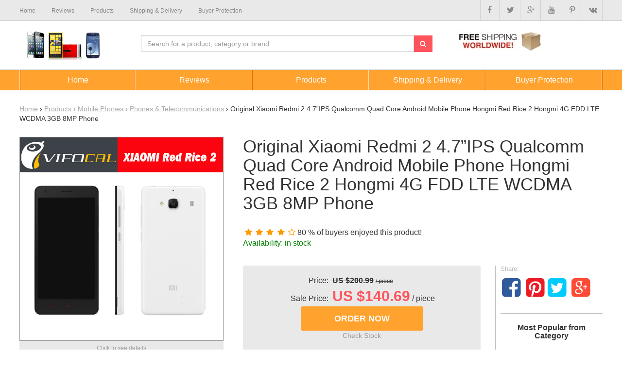

--- FILE ---
content_type: text/html
request_url: http://cellphoneofday.com/products/original-xiaomi-redmi-2-4-7ips-qualcomm-quad-core-android-mobile-phone-hongmi-red-rice-2-hongmi-4g-fdd-lte-wcdma-3gb-8mp-phone/
body_size: 11403
content:
<!DOCTYPE html><!--[if lt IE 7]>
<html lang="en-US" prefix="og: http://ogp.me/ns#" class="no-js lt-ie9 lt-ie8 lt-ie7" itemscope itemtype="http://schema.org/WebPage"><![endif]--><!--[if IE 7]>
<html lang="en-US" prefix="og: http://ogp.me/ns#" class="no-js lt-ie9 lt-ie8" itemscope itemtype="http://schema.org/WebPage"><![endif]--><!--[if IE 8]>
<html lang="en-US" prefix="og: http://ogp.me/ns#" class="no-js lt-ie9" itemscope itemtype="http://schema.org/WebPage"><![endif]--><!--[if gt IE 8]><!-->
<html lang="en-US" prefix="og: http://ogp.me/ns#" class="no-js" itemscope itemtype="http://schema.org/WebPage"><!--<![endif]-->
<head>
<meta charset="UTF-8"/>
<meta http-equiv="X-UA-Compatible" content="IE=edge">
<meta name="viewport" content="width=device-width, initial-scale=1">
<link rel="shortcut icon" href=""/>
<!-- This site is optimized with the WordPress Bubble SEO  plugin v3.50.25- https://wordpress.org/plugins/bubble-seo/  -->
<meta name="description" content="Original Xiaomi Redmi 2 4.7&amp;#039;&amp;#039;IPS Qualcomm Quad Core Android Mobile Phone Hongmi Red Rice 2 Hongmi 4G FDD LTE WCDMA 3GB 8MP Phone	Highlights:	-100% Original..." />
<!-- open graph data -->
<meta property="og:title" content="Original Xiaomi Redmi 2 4.7&#8221;IPS Qualcomm Quad Core Android Mobile Phone Hongmi Red Rice 2 Hongmi 4G FDD LTE WCDMA 3GB 8MP Phone" />
<meta property="og:description" content="Original Xiaomi Redmi 2 4.7&#039;&#039;IPS Qualcomm Quad Core Android Mobile Phone Hongmi Red Rice 2 Hongmi 4G FDD LTE WCDMA 3GB 8MP Phone	Highlights:	-100% Original..." />
<meta property="og:url" content="http://cellphoneofday.com/products/original-xiaomi-redmi-2-4-7ips-qualcomm-quad-core-android-mobile-phone-hongmi-red-rice-2-hongmi-4g-fdd-lte-wcdma-3gb-8mp-phone/" />
<meta property="og:type" content="website" />
<meta property="og:locale" content="en_US" />
<meta property="og:image" content="http://g03.a.alicdn.com/kf/HLB1vjzeFVXXXXXgaXXXq6xXFXXXZ/221104070/HLB1vjzeFVXXXXXgaXXXq6xXFXXXZ.jpg?size=233611&amp;height=1220&amp;width=930&amp;hash=c97c438b96592482bf5aafb1a5f81330" />
<meta property="article:section" content="" />
<meta property="og:site_name" content="Cellphone of the day" />
<!-- twitter card data -->
<meta name="twitter:card" content="summary" />
<meta name="twitter:site" content="@kylesvet" />
<meta name="twitter:title" content="Original Xiaomi Redmi 2 4.7&#8221;IPS Qualcomm Quad Core Android Mobile Phone Hongmi Red Rice 2 Hongmi 4G FDD LTE WCDMA 3GB 8MP Phone" />
<meta name="twitter:description" content="Original Xiaomi Redmi 2 4.7&#039;&#039;IPS Qualcomm Quad Core Android Mobile Phone Hongmi Red Rice 2 Hongmi 4G FDD LTE WCDMA 3GB 8MP Phone	Highlights:	-100% Original..." />
<meta name="twitter:image" content="http://g03.a.alicdn.com/kf/HLB1vjzeFVXXXXXgaXXXq6xXFXXXZ/221104070/HLB1vjzeFVXXXXXgaXXXq6xXFXXXZ.jpg?size=233611&amp;height=1220&amp;width=930&amp;hash=c97c438b96592482bf5aafb1a5f81330" />
<!-- google publisher -->
<link href="https://plus.google.com/u/0/100617504907693496098/" rel="publisher" />
<!-- /Bubble SEO -->
<title>Original Xiaomi Redmi 2 4.7&#8221;IPS Qualcomm Quad Core Android Mobile Phone Hongmi Red Rice 2 Hongmi 4G FDD LTE WCDMA 3GB 8MP Phone | Cellphone of the day</title>
<link rel="alternate" type="application/rss+xml" title="Cellphone of the day &raquo; Feed" href="http://cellphoneofday.com/feed/" />
<link rel="alternate" type="application/rss+xml" title="Cellphone of the day &raquo; Comments Feed" href="http://cellphoneofday.com/comments/feed/" />
<link rel="alternate" type="application/rss+xml" title="Cellphone of the day &raquo; Original Xiaomi Redmi 2 4.7&#8221;IPS Qualcomm Quad Core Android Mobile Phone Hongmi Red Rice 2 Hongmi 4G FDD LTE WCDMA 3GB 8MP Phone Comments Feed" href="http://cellphoneofday.com/products/original-xiaomi-redmi-2-4-7ips-qualcomm-quad-core-android-mobile-phone-hongmi-red-rice-2-hongmi-4g-fdd-lte-wcdma-3gb-8mp-phone/feed/" />
<script type="text/javascript">
window._wpemojiSettings = {"baseUrl":"https:\/\/s.w.org\/images\/core\/emoji\/72x72\/","ext":".png","source":{"concatemoji":"http:\/\/cellphoneofday.com\/wp-includes\/js\/wp-emoji-release.min.js"}};
!function(a,b,c){function d(a){var c,d,e,f=b.createElement("canvas"),g=f.getContext&&f.getContext("2d"),h=String.fromCharCode;if(!g||!g.fillText)return!1;switch(g.textBaseline="top",g.font="600 32px Arial",a){case"flag":return g.fillText(h(55356,56806,55356,56826),0,0),f.toDataURL().length>3e3;case"diversity":return g.fillText(h(55356,57221),0,0),c=g.getImageData(16,16,1,1).data,d=c[0]+","+c[1]+","+c[2]+","+c[3],g.fillText(h(55356,57221,55356,57343),0,0),c=g.getImageData(16,16,1,1).data,e=c[0]+","+c[1]+","+c[2]+","+c[3],d!==e;case"simple":return g.fillText(h(55357,56835),0,0),0!==g.getImageData(16,16,1,1).data[0];case"unicode8":return g.fillText(h(55356,57135),0,0),0!==g.getImageData(16,16,1,1).data[0]}return!1}function e(a){var c=b.createElement("script");c.src=a,c.type="text/javascript",b.getElementsByTagName("head")[0].appendChild(c)}var f,g,h,i;for(i=Array("simple","flag","unicode8","diversity"),c.supports={everything:!0,everythingExceptFlag:!0},h=0;h<i.length;h++)c.supports[i[h]]=d(i[h]),c.supports.everything=c.supports.everything&&c.supports[i[h]],"flag"!==i[h]&&(c.supports.everythingExceptFlag=c.supports.everythingExceptFlag&&c.supports[i[h]]);c.supports.everythingExceptFlag=c.supports.everythingExceptFlag&&!c.supports.flag,c.DOMReady=!1,c.readyCallback=function(){c.DOMReady=!0},c.supports.everything||(g=function(){c.readyCallback()},b.addEventListener?(b.addEventListener("DOMContentLoaded",g,!1),a.addEventListener("load",g,!1)):(a.attachEvent("onload",g),b.attachEvent("onreadystatechange",function(){"complete"===b.readyState&&c.readyCallback()})),f=c.source||{},f.concatemoji?e(f.concatemoji):f.wpemoji&&f.twemoji&&(e(f.twemoji),e(f.wpemoji)))}(window,document,window._wpemojiSettings);
</script>
<style type="text/css">
img.wp-smiley,
img.emoji {
display: inline !important;
border: none !important;
box-shadow: none !important;
height: 1em !important;
width: 1em !important;
margin: 0 .07em !important;
vertical-align: -0.1em !important;
background: none !important;
padding: 0 !important;
}
</style>
<!-- <link rel='stylesheet' id='ae-plugin-style-css'  href='http://cellphoneofday.com/wp-content/plugins/aliplugin/css/style-outside.css' type='text/css' media='all' /> -->
<!-- <link rel='stylesheet' id='fotorama-css-css'  href='http://cellphoneofday.com/wp-content/plugins/aliplugin/css/fotorama.css' type='text/css' media='all' /> -->
<!-- <link rel='stylesheet' id='ssdma-css'  href='http://cellphoneofday.com/wp-content/plugins/aliplugin/templates/AL1/style.css' type='text/css' media='all' /> -->
<link rel="stylesheet" type="text/css" href="//cellphoneofday.com/wp-content/cache/wpfc-minified/c206aa7fbd64916b460d5db854e02571/1468569687index.css" media="all"/>
<link rel='https://api.w.org/' href='http://cellphoneofday.com/wp-json/' />
<link rel="EditURI" type="application/rsd+xml" title="RSD" href="http://cellphoneofday.com/xmlrpc.php?rsd" />
<link rel="wlwmanifest" type="application/wlwmanifest+xml" href="http://cellphoneofday.com/wp-includes/wlwmanifest.xml" /> 
<link rel='prev' title='Original Xiaomi MI3 xiaomi M3 xiaomi 3 cell phone WCDMA 3G MSM8274AB Quad Core 5&#8221; FHD IPS 2GB RAM 64GB ROM GPS 13.0MP Camera' href='http://cellphoneofday.com/products/original-xiaomi-mi3-xiaomi-m3-xiaomi-3-cell-phone-wcdma-3g-msm8274ab-quad-core-5-fhd-ips-2gb-ram-64gb-rom-gps-13-0mp-camera-2/' />
<link rel='next' title='Xiaomi Mi 4 MIUI MI4 Black 3GB+16GB 5.0&#8243; 1920*1080 3G MIUI V5 Smart Cell Phone Snapdragon 801 MSM8274AC 2.5GHz Quad Core Black' href='http://cellphoneofday.com/products/xiaomi-mi-4-miui-mi4-black-3gb16gb-5-0-19201080-3g-miui-v5-smart-cell-phone-snapdragon-801-msm8274ac-2-5ghz-quad-core-black/' />
<link rel='shortlink' href='http://cellphoneofday.com/?p=7800' />
<link rel="alternate" type="application/json+oembed" href="http://cellphoneofday.com/wp-json/oembed/1.0/embed?url=http%3A%2F%2Fcellphoneofday.com%2Fproducts%2Foriginal-xiaomi-redmi-2-4-7ips-qualcomm-quad-core-android-mobile-phone-hongmi-red-rice-2-hongmi-4g-fdd-lte-wcdma-3gb-8mp-phone%2F" />
<link rel="alternate" type="text/xml+oembed" href="http://cellphoneofday.com/wp-json/oembed/1.0/embed?url=http%3A%2F%2Fcellphoneofday.com%2Fproducts%2Foriginal-xiaomi-redmi-2-4-7ips-qualcomm-quad-core-android-mobile-phone-hongmi-red-rice-2-hongmi-4g-fdd-lte-wcdma-3gb-8mp-phone%2F&#038;format=xml" />
<meta property="og:locale" content="en_US" />
<meta property="og:type" content="article" />
<meta property="og:title" content="Original Xiaomi Redmi 2 4.7&#8221;IPS Qualcomm Quad Core Android Mobile Phone Hongmi Red Rice 2 Hongmi 4G FDD LTE WCDMA 3GB 8MP Phone - Cellphone of the day" />
<meta property="og:url" content="http://cellphoneofday.com/products/original-xiaomi-redmi-2-4-7ips-qualcomm-quad-core-android-mobile-phone-hongmi-red-rice-2-hongmi-4g-fdd-lte-wcdma-3gb-8mp-phone/" />
<meta property="og:site_name" content="Cellphone of the day" />
<meta property="og:description" content="Original Xiaomi Redmi 2 4.7&#8221;IPS Qualcomm Quad Core Android Mobile Phone Hongmi Red Rice 2 Hongmi 4G FDD LTE WCDMA 3GB 8MP Phone Highlights: -100% Original Xiaomi Redmi 2 4G LTE phone -4.7&#8243; IPS 1280*720px Capacitive Touch screen -1GB RAM 8GB ROM -Dual Camera: Front 2.0MP Camera + Back Camera 8.0MP -Support Google play store, ..." />
<meta property="og:image" content="http://i01.i.aliimg.com/wsphoto/v0/32278495253/Original-Xiaomi-Redmi-2-4-7-IPS-Qualcomm-Quad-Core-Android-Mobile-Phone-Hongmi-Red-Rice.jpg" />
<meta name="keywords" content="xiaomi redmi ">
<meta name="description" content="Original Xiaomi Redmi 2 4.7&#8221;IPS Qualcomm Quad Core Android Mobile Phone Hongmi Red Rice 2 Hongmi 4G FDD LTE WCDMA 3GB 8MP Phone Highlights: -100% Original Xiaomi Redmi 2 4G LTE phone -4.7&#8243; IPS 1280*720px Capacitive Touch screen -1GB RAM 8GB ROM -Dual Camera: Front 2.0MP Camera + Back Camera 8.0MP -Support Google play store, ...">
<style>
.scroll-back-to-top-wrapper {
position: fixed;
opacity: 0;
visibility: hidden;
overflow: hidden;
text-align: center;
z-index: 99999999;
font-size: 26px;
background-color: #bfbfbf;
color: #eeeeee;
width: 40px;
height: 38px;
line-height: 38px;
right: 30px;
bottom: 30px;
padding-top: 2px;
border-top-left-radius: 10px;
border-top-right-radius: 10px;
border-bottom-right-radius: 10px;
border-bottom-left-radius: 10px;
-webkit-transition: all 0.5s ease-in-out;
-moz-transition: all 0.5s ease-in-out;
-ms-transition: all 0.5s ease-in-out;
-o-transition: all 0.5s ease-in-out;
transition: all 0.5s ease-in-out;
}
.scroll-back-to-top-wrapper:hover {
background-color: #888888;
color: #eeeeee;
}
.scroll-back-to-top-wrapper.show {
visibility:visible;
cursor:pointer;
opacity: 1.0;
}
.scroll-back-to-top-wrapper i.fa {
line-height: inherit;
}
.scroll-back-to-top-wrapper .fa-lg {
vertical-align: 0;
}
</style><!--[if gte IE 8]>
<link rel="stylesheet" href="http://cellphoneofday.com/wp-content/plugins/aliplugin/templates/AL1/public/css/style-ie.css" type="text/css"
media="all"><![endif]-->
<style>
.gallery-size-thumbnail .gallery-item {
width: 150px;
height: 150px
}
.gallery-size-medium .gallery-item {
width: 300px;
height: 300px
}
.gallery-size-large .gallery-item {
width: 1024px;
height: 1024px
}
.b-header-img__caption {
color: #000000        }
</style><!-- Start of StatCounter Code for Default Guide -->
<script type="text/javascript">
var sc_project=10687173; 
var sc_invisible=1; 
var sc_security="ea5aef77"; 
var scJsHost = (("https:" == document.location.protocol) ?
"https://secure." : "http://www.");
document.write("<sc"+"ript type='text/javascript' src='" +
scJsHost+
"statcounter.com/counter/counter.js'></"+"script>");
</script>
<noscript><div class="statcounter"><a title="web counter"
href="http://statcounter.com/" target="_blank"><img
class="statcounter"
src="//c.statcounter.com/10687173/0/ea5aef77/1/" alt="web
counter"></a></div></noscript>
<!-- End of StatCounter Code for Default Guide --></head>
<body class="single single-products postid-7800">
<div class="content">
<div class="cell">
<div class="container b-product b-margin-base">
<nav class="breadcrumb b-breadcrumb"><div class="breadcrumbs" xmlns:v="http://rdf.data-vocabulary.org/#"><a href="http://cellphoneofday.com/" rel="v:url" property="v:title">Home</a> &rsaquo; <span typeof="v:Breadcrumb"><a rel="v:url" property="v:title" href="http://cellphoneofday.com/products/">Products</a></span> &rsaquo; <span typeof="v:Breadcrumb"><a rel="v:url" property="v:title" href="http://cellphoneofday.com/shopcategory/mobile-phones">Mobile Phones</a></span> &rsaquo; <span typeof="v:Breadcrumb"><a rel="v:url" property="v:title" href="http://cellphoneofday.com/shopcategory/phones-telecommunications">Phones &amp; Telecommunications</a></span> &rsaquo; <span class="current">Original Xiaomi Redmi 2 4.7&#8221;IPS Qualcomm Quad Core Android Mobile Phone Hongmi Red Rice 2 Hongmi 4G FDD LTE WCDMA 3GB 8MP Phone</span></div><!-- .breadcrumbs --></nav>
<div class="b-grid-left text-center">
<div class="b-product_preview b-redirect">
<div class="b-product_preview__main">
<img src="http://i01.i.aliimg.com/wsphoto/v0/32278495253/Original-Xiaomi-Redmi-2-4-7-IPS-Qualcomm-Quad-Core-Android-Mobile-Phone-Hongmi-Red-Rice.jpg" alt="Original Xiaomi Redmi 2 4 7 IPS Qualcomm Quad Core Android Mobile Phone Hongmi Red Rice" width="418" height="418">                </div>
<div class="b-product_preview__context clearfix">Click to see details</div>
<div class="b-product_preview__item b-product_preview__item_first">
<img src="http://i01.i.aliimg.com/wsphoto/v0/32278495253_1/Original-Xiaomi-Redmi-2-4-7-IPS-Qualcomm-Quad-Core-Android-Mobile-Phone-Hongmi-Red-Rice.jpg_220x220.jpg" width="220" height="220" alt="Original Xiaomi Redmi 2 4 7 IPS Qualcomm Quad Core Android Mobile Phone Hongmi Red Rice">
</div>            </div>
</div>
<div class="b-grid-title wrap-meta">
<h1>Original Xiaomi Redmi 2 4.7&#8221;IPS Qualcomm Quad Core Android Mobile Phone Hongmi Red Rice 2 Hongmi 4G FDD LTE WCDMA 3GB 8MP Phone</h1>
<div class="b-product_rate">
<span class="b-social-icon b-social-icon-star"></span><span class="b-social-icon b-social-icon-star"></span><span class="b-social-icon b-social-icon-star"></span><span class="b-social-icon b-social-icon-star"></span><span class="b-social-icon b-social-icon-star-empty"></span>80 % of buyers enjoyed this product!<div style="color:green">Availability: in stock</div>            </div>
<div class="sku-listing">
</div>
<div class="b-grid-content">
<div class="effect2 b-product_price">
<div>
<span class="b-product_price_title">Price:&nbsp;</span>
<span class="b-product_price_old">US $200.99</span>
<strong class="b-product_min"> / piece</strong>
</div>
<div>
<span class="b-product_price_title">Sale Price:&nbsp;</span>
<span class="b-product_price_now" itemprop="price">US $140.69</span>
<strong class="b-product_max"> / piece</strong>
</div>
<div class="text-center">
<form method="POST" action="http://cellphoneofday.com/" class="b-product_order">
<input type="hidden" name="product_id" value="7800">
<input type="submit" name="ae_submit" value="Order Now" class="btn btn-orange">
<i>Check Stock</i>
</form>
</div>
</div>
<div class="b-product_desc">
<table>
<tr>
<th><img src="http://cellphoneofday.com/wp-content/plugins/aliplugin/templates/AL1/public/images/box-single.jpg"
width="45" height="39" alt="45 days Money back"/></th>
<td>
<strong>45 days Money back</strong>
Returns accepted if product not as described, buyer pays return shipping; or keep the product & agree refund with seller.                            </td>
</tr>
<tr>
<th><img src="http://cellphoneofday.com/wp-content/plugins/aliplugin/templates/AL1/public/images/car-single.jpg"
width="45" height="40" alt="On-time Delivery"/></th>
<td>
<strong>On-time Delivery</strong><br/>
Guarantees: On-time Delivery 60 days                            </td>
</tr>
</table>
</div>
</div>
<div class="b-grid-right">
<!--<div class="b-product_favorite">
<h3>Sort By</h3>
<table>
<tr>
<th><span class="b-social-icon-award"></span></th>
<td>Top-rated Seller</td>
</tr>
</table>
</div>-->
<!--   <div class="b-product_store">
<a rel="nofollow" href=""></a>
</div>-->
<div class="b-social-squared">
<h3>Share:</h3>
<ul>
<li>
<a rel="nofollow" href="#" target="_blank" onclick="window.open('https://www.facebook.com/sharer/sharer.php?u='+encodeURIComponent(location.href), 'facebook-share-dialog', 'width=626,height=436');  return false;">
<span class="b-social-icon-facebook-squared"></span>
</a>
</li>
<li>
<script> var descr='123';</script>
<a rel="nofollow" href="#" target="_blank" onclick="window.open('http://pinterest.com/pin/create/button/?media=http://i01.i.aliimg.com/wsphoto/v0/32278495253/Original-Xiaomi-Redmi-2-4-7-IPS-Qualcomm-Quad-Core-Android-Mobile-Phone-Hongmi-Red-Rice.jpg&url='+this.href,'_blank', 'width=700, height=300'); return false;">
<span class="b-social-icon-pinterest-squared"></span></a></li><li><a rel="nofollow" href="https://twitter.com/share" data-count="none" target="_blank"><span class="b-social-icon-twitter-squared"></span>
</a>
</li>
<li>
<a rel="nofollow" href="https://plus.google.com/share?url=http://cellphoneofday.com/products/original-xiaomi-redmi-2-4-7ips-qualcomm-quad-core-android-mobile-phone-hongmi-red-rice-2-hongmi-4g-fdd-lte-wcdma-3gb-8mp-phone/" onclick="javascript:window.open(this.href,'', 'menubar=no,toolbar=no,resizable=yes,scrollbars=yes,height=600,width=600'); return false;" target="_blank">
<span class="b-social-icon-gplus-squared"></span>
</a>
</li>
</ul>                </div>
<hr class="hidden-xs"/>
<h3 class="text-center base-he2 hidden-xs">Most Popular from Category</h3>
</div>
</div>
<div class="clearfix"></div>
<div class="b-grid-tabs">
<div role="tabpanel" class="b-product_description_tabs">
<ul class="nav nav-tabs" role="tablist">
<li role="presentation" class="active">
<a href="#product" aria-controls="product" role="tab" data-toggle="tab">
Product Description                        </a>
</li>
<li role="presentation">
<a href="#reviews" aria-controls="reviews" role="tab" data-toggle="tab">
Reviews                         </a>
</li>
<li role="presentation">
<a href="#payment" aria-controls="payment" role="tab" data-toggle="tab">
Shipping and payment                        </a>
</li>
<li role="presentation">
<a href="#sellers" aria-controls="sellers" role="tab" data-toggle="tab">
Seller Guarantees                        </a>
</li>
</ul>
<div class="tab-content">
<div role="tabpanel" class="tab-pane active" id="product">
<p>	Original Xiaomi Redmi 2 4.7&#8221;IPS Qualcomm Quad Core Android Mobile Phone Hongmi Red Rice 2 Hongmi 4G FDD LTE WCDMA 3GB 8MP Phone</p>
<p>	Highlights:<br />	-100% Original Xiaomi Redmi 2 4G LTE phone<br />	-4.7&#8243; IPS 1280*720px Capacitive Touch screen<br />	-1GB RAM 8GB ROM<br />	-Dual Camera: Front 2.0MP Camera + Back Camera 8.0MP<br />	-Support Google play store, multi languages (check the screenshots below )</p>
<p>	-Support GPS,GLONASS,Beidou,bluetooth 4.0,Quick Charger  </p>
</p>
<p>	Networks : ( Supports Dual Sim Cards)</p>
<p>	2G: GSM 900/1800MHz</p>
<p>	3G: WCDMA 900/1900/2100MHz</p>
<p>	4G: FDD LTE 1800/2100MHz</p>
<p>	Notice :</p>
<p>	the Xiaomi Redmi 2 (Hongmi 2 ) in stock right now, the phone will ship out in 24 hours after the payment , be confident to purchase !     </p>
<p>	<img class="img-responsive" src="http://g02.a.alicdn.com/kf/HTB1fqPfHXXXXXXrXVXXq6xXFXXXk/221104070/HTB1fqPfHXXXXXXrXVXXq6xXFXXXk.jpg?size=97109&amp;height=675&amp;width=900&amp;hash=170383ff6bbc77de7ecaa7204020ae8f"><img class="img-responsive" src="http://g02.a.alicdn.com/kf/HTB1xW_bHXXXXXadaXXXq6xXFXXX9/221104070/HTB1xW_bHXXXXXadaXXXq6xXFXXX9.jpg?size=286022&amp;height=675&amp;width=900&amp;hash=36bddeacde33d0de484b3c900a4b9b42"><img class="img-responsive" src="http://g01.a.alicdn.com/kf/HTB1uILmHXXXXXbYXXXXq6xXFXXXC/221104070/HTB1uILmHXXXXXbYXXXXq6xXFXXXC.jpg?size=251136&amp;height=675&amp;width=900&amp;hash=46c6a51c1aea2633fa306957b685a464"><img class="img-responsive" src="http://g01.a.alicdn.com/kf/HTB1loveHXXXXXXwXVXXq6xXFXXXS/221104070/HTB1loveHXXXXXXwXVXXq6xXFXXXS.jpg?size=149271&amp;height=675&amp;width=900&amp;hash=ec75da23ac35b9e6ab888caa1263ff1c"><img class="img-responsive" src="http://g01.a.alicdn.com/kf/HTB1bTfmHXXXXXbgXXXXq6xXFXXXh/221104070/HTB1bTfmHXXXXXbgXXXXq6xXFXXXh.jpg?size=271972&amp;height=675&amp;width=900&amp;hash=71bb99eefb9d132a1f83ed7146000154"></p>
<p><img class="img-responsive" src="http://g01.a.alicdn.com/kf/HTB1vo6lHXXXXXcXXXXXq6xXFXXXP/221104070/HTB1vo6lHXXXXXcXXXXXq6xXFXXXP.jpg?size=127482&amp;height=702&amp;width=900&amp;hash=1cd9add31bdbfab5cbe87e6161dc1015"><img class="img-responsive" src="http://g03.a.alicdn.com/kf/HTB1YKvgHXXXXXa9XFXXq6xXFXXXU/221104070/HTB1YKvgHXXXXXa9XFXXq6xXFXXXU.jpg?size=230793&amp;height=675&amp;width=900&amp;hash=aa61105fdb963ead930c6758c16585df"></p>
<table class="table table-bordered border="1" cellpadding="0">
<tbody>
<tr>
<td colspan="2">
<p align="left">					Specifications				</p>
</td>
</tr>
<tr>
<td colspan="2">
<p align="left">					General				</p>
</td>
</tr>
<tr>
<td>
<p align="left">					Model				</p>
</td>
<td>
<p align="left">					Xiaomi Redmi 2				</p>
</td>
</tr>
<tr>
<td>
<p align="left">					Operation System				</p>
</td>
<td>
<p align="left">					MIUI V6 (Android 4.4)				</p>
</td>
</tr>
<tr>
<td>
<p align="left">					CPU				</p>
</td>
<td>
<p align="left">					Qualcomm MSM8916 Quad Core 1.2GHz				</p>
</td>
</tr>
<tr>
<td>
<p align="left">					GPU				</p>
</td>
<td>
<p align="left">					Adreno 306				</p>
</td>
</tr>
<tr>
<td>
<p align="left">					Language				</p>
</td>
<td>
<p align="left">					English Mulit-language				</p>
</td>
</tr>
<tr>
<td>
<p align="left">					SIM Card				</p>
</td>
<td>
<p align="left">					Dual Micro Sim Card				</p>
</td>
</tr>
<tr>
<td>
<p align="left">					Battery				</p>
</td>
<td>
<p align="left">					2200mAh Li-ion battery				</p>
</td>
</tr>
<tr>
<td>
<p align="left">					Power Device				</p>
</td>
<td>
<p align="left">					Adapter Input 100/240V Output 5V-1A Micro USB				</p>
</td>
</tr>
<tr>
<td>
<p align="left">					Dimensions				</p>
</td>
<td>
<p align="left">					134X67.2X9.4mm				</p>
</td>
</tr>
<tr>
<td>
<p align="left">					Net Weight(Including battery)				</p>
</td>
<td>
<p align="left">					136g				</p>
</td>
</tr>
<tr>
<td colspan="2">
<p align="left">					Network &amp; Connection				</p>
</td>
</tr>
<tr>
<td rowspan="3">
<p align="left">					Mobile Network				</p>
</td>
<td>
<p align="left">					2G: GSM 900/1800/1900MHz				</p>
</td>
</tr>
<tr>
<td>
<p align="left">					3G: WCDMA 900/1900/2100MHz 				</p>
</td>
</tr>
<tr>
<td>
<p align="left">					4G: TD-LTE: 2600MHz  FDD-LTE: 2100/1800MHz				</p>
</td>
</tr>
<tr>
<td>
<p align="left">					WIFI				</p>
</td>
<td>
<p align="left">					Yes, 802.11 b/g/n				</p>
</td>
</tr>
<tr>
<td>
<p align="left">					Bluetooth				</p>
</td>
<td>
<p align="left">					Yes, Bluetooth 4.0				</p>
</td>
</tr>
<tr>
<td>
<p align="left">					GPS				</p>
</td>
<td>
<p align="left">					Yes				</p>
</td>
</tr>
<tr>
<td colspan="2">
<p align="left">					Display				</p>
</td>
</tr>
<tr>
<td>
<p align="left">					Screen Size				</p>
</td>
<td>
<p align="left">					4.7 inch				</p>
</td>
</tr>
<tr>
<td>
<p align="left">					Resolution				</p>
</td>
<td>
<p align="left">					1280&#215;720 pixels				</p>
</td>
</tr>
<tr>
<td>
<p align="left">					Screen Technology				</p>
</td>
<td>
<p align="left">					IPS,OGS				</p>
</td>
</tr>
<tr>
<td colspan="2">
<p align="left">					Storage				</p>
</td>
</tr>
<tr>
<td>
<p align="left">					RAM				</p>
</td>
<td>
<p align="left">					1GB				</p>
</td>
</tr>
<tr>
<td>
<p align="left">					ROM				</p>
</td>
<td>
<p align="left">					8GB				</p>
</td>
</tr>
<tr>
<td>
<p align="left">					Storage Extend				</p>
</td>
<td>
<p align="left">					Support TF card extend up to 32GB				</p>
</td>
</tr>
<tr>
<td colspan="2">
<p align="left">					Camera				</p>
</td>
</tr>
<tr>
<td>
<p align="left">					Front Camera				</p>
</td>
<td>
<p align="left">					2.0MP				</p>
</td>
</tr>
<tr>
<td>
<p align="left">					Rear Camera				</p>
</td>
<td>
<p align="left">					8.0MP, F2.0, Exmor RS CMOS				</p>
</td>
</tr>
<tr>
<td colspan="2">
<p align="left">					Interface				</p>
</td>
</tr>
<tr>
<td>
<p align="left">					SIM Card Slot				</p>
</td>
<td>
<p align="left">					2 x Micro SIM Slot				</p>
</td>
</tr>
<tr>
<td>
<p align="left">					USB Port				</p>
</td>
<td>
<p align="left">					1 x Micro USB, for charging and data transmission 				</p>
</td>
</tr>
<tr>
<td>
<p align="left">					Memory Card Slot				</p>
</td>
<td>
<p align="left">					1 x TF card slot 				</p>
</td>
</tr>
<tr>
<td>
<p align="left">					Earphone Jack				</p>
</td>
<td>
<p align="left">					1 x 3.5mm earphone jack				</p>
</td>
</tr>
<tr>
<td colspan="2">
<p align="left">					Multimedia				</p>
</td>
</tr>
<tr>
<td>
<p align="left">					FM Radio				</p>
</td>
<td>
<p align="left">					N/A				</p>
</td>
</tr>
<tr>
<td>
<p align="left">					Picture				</p>
</td>
<td>
<p align="left">					Support JPEG, PNG, GIF, BMP, etc				</p>
</td>
</tr>
<tr>
<td>
<p align="left">					Music				</p>
</td>
<td>
<p align="left">					Support MP3, WAV, FLAC, APE, AAC, MAC, OGG, MIDI, WMA, AMR, etc				</p>
</td>
</tr>
<tr>
<td>
<p align="left">					Video				</p>
</td>
<td>
<p align="left">					Support MP4, 3GP, RMVB, MOV, MKV, AVI, FLV, WMV, ASF, F4V, etc				</p>
</td>
</tr>
<tr>
<td colspan="2">
<p align="left">					Others				</p>
</td>
</tr>
<tr>
<td>
<p align="left">					Sensor				</p>
</td>
<td>
<p align="left">					G Sensor, Electronic Compass, Proximity Sensor, Light Sensor, Gyroscope				</p>
</td>
</tr>
<tr>
<td rowspan="4">
<p align="left">					Package Contents(Standard)				</p>
</td>
<td>
<p align="left">					1 x Xiaomi Redmi 2				</p>
</td>
</tr>
<tr>
<td>
<p align="left">					1 x Micro-usb Cable				</p>
</td>
</tr>
<tr>
<td>
<p align="left">					1 x Charger				</p>
</td>
</tr>
<tr>
<td>
<p align="left">					1 x User Manual				</p>
</td>
</tr>
</tbody>
</table>
<p>	<img class="img-responsive" src="http://g03.a.alicdn.com/kf/HLB1vjzeFVXXXXXgaXXXq6xXFXXXZ/221104070/HLB1vjzeFVXXXXXgaXXXq6xXFXXXZ.jpg?size=233611&amp;height=1220&amp;width=930&amp;hash=c97c438b96592482bf5aafb1a5f81330"></p>
</div>
<div role="tabpanel" class="tab-pane" id="reviews">
<div class="row">
<div class="col-lg-12 pad60">
<div class="stars col-lg-12">
<span class="b-social-icon dib b-social-icon-star-empty"></span><span class="b-social-icon dib b-social-icon-star-empty"></span><span class="b-social-icon dib b-social-icon-star-empty"></span><span class="b-social-icon dib b-social-icon-star-empty"></span><span class="b-social-icon dib b-social-icon-star-empty"></span>                                </div>
<div class="col-lg-12">
Average Star Rating:<br>
<b><span class="in5">0</span> out of 5 (0 Ratings)</b>                                </div>
</div>
<div class="col-lg-12">
<span class="feedback_title">Feedback Rating for This Product</span>
<table class="feedback_average_table">
<tr>
<td rowspan="2">Positive (0%)</td>
<td>
<span class="progress_title">5 Stars (0)</span>
<div class="progress">
<div class="progress-bar" role="progressbar"
aria-valuenow="0"
aria-valuemin="0" aria-valuemax="100"
style="width: 0%;">
</div>
</div>
</td>
</tr>
<tr>
<td>
<span class="progress_title">4 Stars (0)</span>
<div class="progress">
<div class="progress-bar" role="progressbar"
aria-valuenow="0"
aria-valuemin="0" aria-valuemax="100"
style="width: 0%;">
</div>
</div>
</td>
</tr>
<tr>
<td>Neutral (0%)</td>
<td>
<span class="progress_title">3 Stars (0)</span>
<div class="progress">
<div class="progress-bar" role="progressbar"
aria-valuenow="0"
aria-valuemin="0" aria-valuemax="100"
style="width: 0%;">
</div>
</div>
</td>
</tr>
<tr>
<td rowspan="2">Neutral (0%)</td>
<td>
<span class="progress_title">2 Stars (0)</span>
<div class="progress">
<div class="progress-bar" role="progressbar"
aria-valuenow="0"
aria-valuemin="0" aria-valuemax="100"
style="width: 0%;">
</div>
</div>
</td>
</tr>
<tr>
<td>
<span class="progress_title">1 Star (0)</span>
<div class="progress">
<div class="progress-bar" role="progressbar"
aria-valuenow="0"
aria-valuemin="0" aria-valuemax="100"
style="width: 0%;">
</div>
</div>
</td>
</tr>
</table>
</div>
</div>
<div class="row">
<div class="col-lg-24">
<table class="review_table">
<tr class="th">
<th>Name</th>
<th>Rating</th>
<th class="date_review">Feedback</th>
</tr>
</table>
</div>
</div>
</div>
<div role="tabpanel" class="tab-pane" id="payment">
<table class="table table-responsive table-bordered">
<thead>
<tr>
<th>Shipping Company</th>
<th>Shipping Cost</th>
<th>Estimated Delivery Time</th>
</tr>
</thead>
<tbody>
<tr>
<th><img src="http://cellphoneofday.com/wp-content/plugins/aliplugin/templates/AL1/public/images/icon-dhl.jpg"
width="90" height="30" alt="DHL"/></th>
<td></td>
<td>3&nbsp;-&nbsp;7&nbsp;days</td>
</tr>
<tr>
<th><img src="http://cellphoneofday.com/wp-content/plugins/aliplugin/templates/AL1/public/images/icon-ups-e.gif"
width="82" height="34" alt="UPS Expedited"/></th>
<td></td>
<td>3&nbsp;-&nbsp;7&nbsp;days</td>
</tr>
<tr>
<th><img src="http://cellphoneofday.com/wp-content/plugins/aliplugin/templates/AL1/public/images/icon-ems.jpg"
width="70" height="30" alt="EMS"/></th>
<td></td>
<td>5&nbsp;-&nbsp;14&nbsp;days</td>
</tr>
<tr>
<th>Post Air Mail</th>
<td>Free Shipping</td>
<td>15&nbsp;-&nbsp;45&nbsp;days</td>
</tr>
</tbody>
</table>
</div>
<div role="tabpanel" class="tab-pane" id="sellers">
<table class="table table-responsive table-bordered">
<tbody>
<tr>
<th>Return Policy</th>
<td>If the product you receive is not as described or low quality, the seller promises that you may return it before order completion (when you click "Confirm Order Received" or exceed confirmation timeframe) and receive a full refund. The return shipping fee will be paid by you. Or, you can choose to keep the product and agree the refund amount directly with the seller.                                    <br/><br/>N.B.: If the seller provides the "Longer Protection" service on this product, you may ask for refund up to 15 days after order completion.                                </td>
</tr>
<tr>
<th>Seller Service</th>
<td>
<strong>On-time Delivery</strong>If you do not receive your purchase within 60 days, you can ask for a full refund before order completion (when you click "Confirm Order Received" or exceed confirmation timeframe).                                 </td>
</tr>
</tbody>
</table>
</div>
</div>
</div>
</div>
<div class="b-grid-right hidden-md hidden-sm hidden-xs">
<div class="b-products b-products__min text-right"><a href="http://cellphoneofday.com/products/3g-original-5-0-lenovo-s850-android-4-4-mtk6582-quad-core-1-3ghz-ram-1gbrom16gb-smartphone-dual-sim-wcdmagsm-13-0mp-1280x720/" class="b-products__item" itemscope itemtype="http://schema.org/Offer" data-toggle="ctooltip">
<div class="b-products__warp">
<div class="b-products__image">
<img itemprop="image" src="http://g03.a.alicdn.com/kf/HTB1tccmHFXXXXabapXXq6xXFXXX7/3G-Original-5-0-Lenovo-S850-S850T-Android-4-4-MTK6582-Quad-Core-1-3GHz-RAM.jpg_220x220.jpg" width="220" height="220" alt="3G Original 5.0&#8221; Lenovo S850 Android 4.4 MTK6582 Quad Core 1.3GHz RAM 1GB+ROM16GB Smartphone Dual SIM WCDMA&#038;GSM 13.0MP 1280&#215;720"/>
</div>
<h3 itemprop="name" class="b-products__title text-overflow" data-toggle="tooltip" data-placement="top" title="3G Original 5.0&#8221; Lenovo S850 Android 4.4 MTK6582 Quad Core 1.3GHz RAM 1GB+ROM16GB Smartphone Dual SIM WCDMA&#038;GSM 13.0MP 1280&#215;720">
3G Original 5.0&#8221; Lenovo S850 Android 4.4 MTK6582 Quad Core 1.3GHz RAM 1GB+ROM16GB Smartphone Dual SIM WCDMA&#038;GSM 13.0MP 1280&#215;720        </h3>
<div class="b-products__price">
<span itemprop="price">US $112.92</span>
<strong> / piece</strong><br/>
<strong class="b-products__price_old">
US $161.32 / piece                </strong>
</div>
<div class="b-product_rate fs10">
<span class="b-social-icon b-social-icon-star"></span>
<span class="b-social-icon b-social-icon-star"></span>
<span class="b-social-icon b-social-icon-star"></span>
<span class="b-social-icon b-social-icon-star-empty"></span>
<span class="b-social-icon b-social-icon-star-empty"></span>
</div>
</div>
</a><a href="http://cellphoneofday.com/products/25off-original-zopo-zp700-4-7-android-4-2-2-mt6582-quad-core-unlocked-quad-band-att-wcdmagps-qhd-8mp-camera-mobile-phones/" class="b-products__item" itemscope itemtype="http://schema.org/Offer" data-toggle="ctooltip">
<div class="b-products__warp">
<div class="b-products__image">
<img itemprop="image" src="http://i00.i.aliimg.com/wsphoto/v3/32251871702_1/Original-ZOPO-ZP700-4-7-Android-4-2-2-MT6582-Quad-Core-Unlocked-Quad-Band-AT.jpg_220x220.jpg" width="220" height="220" alt="25%OFF Original ZOPO ZP700 4.7&#8243; Android 4.2.2 MT6582 Quad Core Unlocked Quad Band AT&amp;T WCDMA/GPS QHD 8MP Camera Mobile Phones"/>
</div>
<h3 itemprop="name" class="b-products__title text-overflow" data-toggle="tooltip" data-placement="top" title="25%OFF Original ZOPO ZP700 4.7&#8243; Android 4.2.2 MT6582 Quad Core Unlocked Quad Band AT&amp;T WCDMA/GPS QHD 8MP Camera Mobile Phones">
25%OFF Original ZOPO ZP700 4.7&#8243; Android 4.2.2 MT6582 Quad Core Unlocked Quad Band AT&amp;T WCDMA/GPS QHD 8MP Camera Mobile Phones        </h3>
<div class="b-products__price">
<span itemprop="price">US $97.99</span>
<strong> / piece</strong><br/><br/>
</div>
<div class="b-product_rate fs10">
<span class="b-social-icon b-social-icon-star"></span>
<span class="b-social-icon b-social-icon-star"></span>
<span class="b-social-icon b-social-icon-star"></span>
<span class="b-social-icon b-social-icon-star"></span>
<span class="b-social-icon b-social-icon-star-empty"></span>
</div>
</div>
</a></div>
</div>
<div class="clearfix"></div>
<hr class="visible-xs-block">
<h3 class="text-center base-he2 mobilepopular">Most Popular from Category</h3>
<hr class="visible-xs-block">
<div class="b-products b-products__min"><a href="http://cellphoneofday.com/products/5-android-4-4-dual-core-smartphone-512mb-ram-4gb-rom-4-0mp-cam-5-inches-unlocked-wcdma-gps-qhd-mobile-phone/" class="b-products__item" itemscope itemtype="http://schema.org/Offer" data-toggle="ctooltip">
<div class="b-products__warp">
<div class="b-products__image">
<img itemprop="image" src="http://g01.a.alicdn.com/kf/HTB12GjaLXXXXXa4XpXXq6xXFXXXV/Original-5-5-Android-5-1-MTK6580-Quad-Core-Mobile-Phone-RAM-512MB-ROM-4GB-Unlocked.jpg_220x220.jpg" width="220" height="220" alt="5&#8243; Android 4.4 Dual Core Smartphone 512MB RAM 4GB ROM 4.0MP CAM 5 Inches Unlocked WCDMA GPS QHD Mobile Phone"/>
</div>
<h3 itemprop="name" class="b-products__title text-overflow" data-toggle="tooltip" data-placement="top" title="5&#8243; Android 4.4 Dual Core Smartphone 512MB RAM 4GB ROM 4.0MP CAM 5 Inches Unlocked WCDMA GPS QHD Mobile Phone">
5&#8243; Android 4.4 Dual Core Smartphone 512MB RAM 4GB ROM 4.0MP CAM 5 Inches Unlocked WCDMA GPS QHD Mobile Phone        </h3>
<div class="b-products__price">
<span itemprop="price">US $54.99</span>
<strong> / piece</strong><br/><br/>
</div>
<div class="b-product_rate fs10">
<span class="b-social-icon b-social-icon-star"></span>
<span class="b-social-icon b-social-icon-star"></span>
<span class="b-social-icon b-social-icon-star"></span>
<span class="b-social-icon b-social-icon-star-empty"></span>
<span class="b-social-icon b-social-icon-star-empty"></span>
</div>
</div>
</a><a href="http://cellphoneofday.com/products/in-stockoriginal-huawei-honor-6-plus-4g-lte-fdd-octa-core-3gb-ram-16gb-rom-5-5-inch-android-4-4-1-8ghz-cell-phonekate/" class="b-products__item" itemscope itemtype="http://schema.org/Offer" data-toggle="ctooltip">
<div class="b-products__warp">
<div class="b-products__image">
<img itemprop="image" src="http://i00.i.aliimg.com/wsphoto/v0/32271697748/In-stock-Original-Huawei-Honor-6-plus-4G-LTE-FDD-Octa-Core-3GB-RAM-16GB-ROM.jpg_220x220.jpg" width="220" height="220" alt="In stock!Original Huawei Honor 6 plus 4G LTE FDD Octa Core 3GB RAM 16GB ROM 5.5&#8221; inch Android 4.4 1.8Ghz Cell Phone/Kate"/>
</div>
<h3 itemprop="name" class="b-products__title text-overflow" data-toggle="tooltip" data-placement="top" title="In stock!Original Huawei Honor 6 plus 4G LTE FDD Octa Core 3GB RAM 16GB ROM 5.5&#8221; inch Android 4.4 1.8Ghz Cell Phone/Kate">
In stock!Original Huawei Honor 6 plus 4G LTE FDD Octa Core 3GB RAM 16GB ROM 5.5&#8221; inch Android 4.4 1.8Ghz Cell Phone/Kate        </h3>
<div class="b-products__price">
<span itemprop="price">US $439.99</span>
<strong> / piece</strong><br/><br/>
</div>
<div class="b-product_rate fs10">
<span class="b-social-icon b-social-icon-star"></span>
<span class="b-social-icon b-social-icon-star"></span>
<span class="b-social-icon b-social-icon-star"></span>
<span class="b-social-icon b-social-icon-star"></span>
<span class="b-social-icon b-social-icon-star-empty"></span>
</div>
</div>
</a><a href="http://cellphoneofday.com/products/on-sale-original-umi-emax-4g-smartphone-16gbrom-2gbram-5-5-mt6752-octa-core-android-4-4-fdd-lte-wcdma-gsm-umi-voix-earphone/" class="b-products__item" itemscope itemtype="http://schema.org/Offer" data-toggle="ctooltip">
<div class="b-products__warp">
<div class="b-products__image">
<img itemprop="image" src="http://g04.a.alicdn.com/kf/HTB1.7CSJXXXXXazXpXXq6xXFXXXq/On-Sale-Original-Umi-eMAX-4G-Smartphone-16GBROM-2GBRAM-5-5-MT6752-Octa-Core-Android-4.jpg_220x220.jpg" width="220" height="220" alt="On Sale Original Umi eMAX 4G Smartphone 16GBROM 2GBRAM 	5.5&#8243; MT6752 Octa Core Android 4.4 FDD-LTE WCDMA GSM / UMI VOIX Earphone"/>
</div>
<h3 itemprop="name" class="b-products__title text-overflow" data-toggle="tooltip" data-placement="top" title="On Sale Original Umi eMAX 4G Smartphone 16GBROM 2GBRAM 	5.5&#8243; MT6752 Octa Core Android 4.4 FDD-LTE WCDMA GSM / UMI VOIX Earphone">
On Sale Original Umi eMAX 4G Smartphone 16GBROM 2GBRAM 	5.5&#8243; MT6752 Octa Core Android 4.4 FDD-LTE WCDMA GSM / UMI VOIX Earphone        </h3>
<div class="b-products__price">
<span itemprop="price">US $165.99</span>
<strong> / piece</strong><br/><br/>
</div>
<div class="b-product_rate fs10">
<span class="b-social-icon b-social-icon-star"></span>
<span class="b-social-icon b-social-icon-star"></span>
<span class="b-social-icon b-social-icon-star"></span>
<span class="b-social-icon b-social-icon-star"></span>
<span class="b-social-icon b-social-icon-star-empty"></span>
</div>
</div>
</a><a href="http://cellphoneofday.com/products/handheld-transceiver-beifeng-two-way-radio-voice-encryption-uhf-transceiver-bf-328-free-shipping-2/" class="b-products__item" itemscope itemtype="http://schema.org/Offer" data-toggle="ctooltip">
<div class="b-products__warp">
<div class="b-products__image">
<img itemprop="image" src="http://g02.a.alicdn.com/kf/HTB1Ej77HVXXXXcmXXXXq6xXFXXXX/Handheld-Transceiver-Beifeng-Two-Way-Radio-Voice-Encryption-UHF-Transceiver-BF-328-Free-Shipping.jpg_220x220.jpg" width="220" height="220" alt="Handheld Transceiver Beifeng Two Way Radio Voice Encryption UHF  Transceiver  BF-328 Free Shipping"/>
</div>
<h3 itemprop="name" class="b-products__title text-overflow" data-toggle="tooltip" data-placement="top" title="Handheld Transceiver Beifeng Two Way Radio Voice Encryption UHF  Transceiver  BF-328 Free Shipping">
Handheld Transceiver Beifeng Two Way Radio Voice Encryption UHF  Transceiver  BF-328 Free Shipping        </h3>
<div class="b-products__price">
<span itemprop="price">US $48.18</span>
<strong> / lot</strong><br/><br/>
</div>
<div class="b-product_rate fs10">
<span class="b-social-icon b-social-icon-star"></span>
<span class="b-social-icon b-social-icon-star"></span>
<span class="b-social-icon b-social-icon-star"></span>
<span class="b-social-icon b-social-icon-star-empty"></span>
<span class="b-social-icon b-social-icon-star-empty"></span>
</div>
</div>
</a><a href="http://cellphoneofday.com/products/baofeng-uv-82-uv-82-uv82-walkie-talkie-8w-144ch-136-174-400-520mhz-black-portable-radio-walkie-talkie-two-way-radio/" class="b-products__item" itemscope itemtype="http://schema.org/Offer" data-toggle="ctooltip">
<div class="b-products__warp">
<div class="b-products__image">
<img itemprop="image" src="http://g02.a.alicdn.com/kf/HTB16rKfIXXXXXa4XVXXq6xXFXXXn/BaoFeng-UV-82-UV-82-UV82-Walkie-Talkie-8W-144CH-136-174-400-520MHz-Black-Portable.jpg_220x220.jpg" width="220" height="220" alt="BaoFeng UV-82 UV 82 UV82 Walkie Talkie 8W 144CH 136-174 400-520MHz Black Portable Radio Walkie Talkie Two Way Radio"/>
</div>
<h3 itemprop="name" class="b-products__title text-overflow" data-toggle="tooltip" data-placement="top" title="BaoFeng UV-82 UV 82 UV82 Walkie Talkie 8W 144CH 136-174 400-520MHz Black Portable Radio Walkie Talkie Two Way Radio">
BaoFeng UV-82 UV 82 UV82 Walkie Talkie 8W 144CH 136-174 400-520MHz Black Portable Radio Walkie Talkie Two Way Radio        </h3>
<div class="b-products__price">
<span itemprop="price">US $33.99</span>
<strong> / piece</strong><br/><br/>
</div>
<div class="b-product_rate fs10">
<span class="b-social-icon b-social-icon-star"></span>
<span class="b-social-icon b-social-icon-star"></span>
<span class="b-social-icon b-social-icon-star"></span>
<span class="b-social-icon b-social-icon-star"></span>
<span class="b-social-icon b-social-icon-star"></span>
</div>
</div>
</a><a href="http://cellphoneofday.com/products/premium-ultra-thin-clear-explosion-proof-tempered-glass-screen-protector-for-iphone-6-plus-5-5-protective-guard-film-for-iphone6/" class="b-products__item" itemscope itemtype="http://schema.org/Offer" data-toggle="ctooltip">
<div class="b-products__warp">
<div class="b-products__image">
<img itemprop="image" src="http://i01.i.aliimg.com/wsphoto/v0/2055444279_1/Premium-Ultra-Thin-Clear-Explosion-proof-Tempered-Glass-Screen-Protector-For-iPhone-6-Plus-5-5.jpg_220x220.jpg" width="220" height="220" alt="Premium Ultra Thin Clear Explosion-proof Tempered Glass Screen Protector for iphone 6 plus 5.5 Protective Guard Film for iphone6"/>
</div>
<h3 itemprop="name" class="b-products__title text-overflow" data-toggle="tooltip" data-placement="top" title="Premium Ultra Thin Clear Explosion-proof Tempered Glass Screen Protector for iphone 6 plus 5.5 Protective Guard Film for iphone6">
Premium Ultra Thin Clear Explosion-proof Tempered Glass Screen Protector for iphone 6 plus 5.5 Protective Guard Film for iphone6        </h3>
<div class="b-products__price">
<span itemprop="price">US $2.59</span>
<strong> / piece</strong><br/>
<strong class="b-products__price_old">
US $5.18 / piece                </strong>
</div>
<div class="b-product_rate fs10">
<span class="b-social-icon b-social-icon-star"></span>
<span class="b-social-icon b-social-icon-star"></span>
<span class="b-social-icon b-social-icon-star"></span>
<span class="b-social-icon b-social-icon-star"></span>
<span class="b-social-icon b-social-icon-star-empty"></span>
</div>
</div>
</a></div>
</div>
<div id="modal_form">
<span id="modal_close">X</span>
<div class="modal_title text-center">
Do you know that you can <span>save up to 90%</span> on your<br> online shopping, buying directly from manufacturers?        </div>
<div class="modal_subtitle">And it is very easy:</div>
<ul class="modal_ul">
<li>Go to <a href="" target="_blank">Alibaba.com</a>
and enter the wanted item into search field.</li>
<li>Having made your choice, click "Contact supplier" button on the right</li>
<li>On the next page enter your request and click "Send" button.</li>
<li>Upon clicking you will be asked to get registered. Do it and wait for the reply.</li>
</ul>
<div class="text-center modal_ready">ARE YOU READY TO SAVE UP TO 90%?</div>
<a class="btn btn-orange text-center" href="" target="_blank">
GO TO ALIBABA        </a>
</div>
<div id="overlay"></div>
<script>
(function startTimer() {
var my_timer = document.getElementById("my_timer");
if( my_timer !== null && my_timer.length !== 0 ){
var time = my_timer.innerHTML;
var arr = time.split(":");
var h = arr[0];
var m = arr[1];
var s = arr[2];
if (s == 0) {
if (m == 0) {
if (h == 0) {
window.location.reload();
return;
}
h--;
m = 60;
if (h < 10) h = "0" + h;
}
m--;
if (m < 10) m = "0" + m;
s = 59;
}
else s--;
if (s < 10) s = "0" + s;
document.getElementById("my_timer").innerHTML = h+":"+m+":"+s;
setTimeout(startTimer, 1000);
}
}());
</script>
</div></div>
<div class="footer">
<div class="cell">
<div class="container-fluid b-footer-before">
<div class="container">
<ul class="g-partner-icons">
<li class="g-partner-icons_title">Our Preferred Partners:</li>
<li class="g-partner-icons_item"><span class="b-social-icon-glyph-3"></span></li>
<li class="g-partner-icons_item"><span class="b-social-icon-glyph-2"></span></li>
<li class="g-partner-icons_item"><span class="b-social-icon-glyph-5"></span></li>
<li class="g-partner-icons_other"><span class="b-social-icon-cc-visa"></span></li>
<li class="g-partner-icons_other"><span class="b-social-icon-cc-mastercard"></span></li>
<li class="g-partner-icons_item"><span class="b-social-icon-glyph"></span></li>
<li class="g-partner-icons_item"><span class="b-social-icon-glyph-1"></span></li>
<li class="g-partner-icons_item"><span class="b-social-icon-glyph-4"></span></li>
</ul>
</div>
</div>
<div class="container-fluid b-footer">
<div class="container">
<div
class="col-lg-5 col-md-5 col-sm-24 col-xs-24 b-footer__item">                </div>
<div
class="col-lg-14 col-md-14 col-sm-24 col-xs-24 b-footer__item"><ul id="menu-main_menu" class="nav nav-c-footer"><li id="menu-item-333" class="menu-item menu-item-type-custom menu-item-object-custom menu-item-home menu-item-333"><a title="Home" href="http://cellphoneofday.com/">Home</a></li>
<li id="menu-item-334" class="menu-item menu-item-type-taxonomy menu-item-object-category menu-item-334"><a title="Reviews" href="http://cellphoneofday.com/cat/review/">Reviews</a></li>
<li id="menu-item-335" class="menu-item menu-item-type-custom menu-item-object-custom menu-item-335"><a title="Products" href="http://cellphoneofday.com/products">Products</a></li>
<li id="menu-item-336" class="menu-item menu-item-type-post_type menu-item-object-page menu-item-336"><a title="Shipping &#038; Delivery" href="http://cellphoneofday.com/shipping-delivery/">Shipping &#038; Delivery</a></li>
<li id="menu-item-337" class="menu-item menu-item-type-post_type menu-item-object-page menu-item-337"><a title="Buyer Protection" href="http://cellphoneofday.com/buyer-protection/">Buyer Protection</a></li>
</ul></div>
<div class="col-lg-5 col-md-5 col-sm-24 col-xs-24 b-footer__item">
<ul class="b-social b-social_big b-social_gray_light"><li><a class="b-social-item" rel="nofollow"  href="#" target="_blank" onclick="window.open('https://www.facebook.com/sharer/sharer.php?u='+encodeURIComponent(location.href), 'facebook-share-dialog', 'width=626,height=436');  return false;" ><span
class="b-social-icon-facebook"></span></a></li>
<li><a class="b-social-item" rel="nofollow"  href="https://twitter.com/share" data-count="none" target="_blank" ><span class="b-social-icon-twitter"></span></a>
</li>
<li><a class="b-social-item" rel="nofollow"  href="https://plus.google.com/share?url=http://cellphoneofday.com/products/original-xiaomi-redmi-2-4-7ips-qualcomm-quad-core-android-mobile-phone-hongmi-red-rice-2-hongmi-4g-fdd-lte-wcdma-3gb-8mp-phone/" onclick="javascript:window.open(this.href,'', 'menubar=no,toolbar=no,resizable=yes,scrollbars=yes,height=600,width=600'); return false;" target="_blank" ><span class="b-social-icon-gplus"></span></a>
</li>
<li><a class="b-social-item" rel="nofollow" ><span class="b-social-icon-youtube"></span></a>
</li>
<li><a class="b-social-item" rel="nofollow" ><span class="b-social-icon-pinterest"></span></a>
</li>
<li><a class="b-social-item" rel="nofollow"  href="http://vk.com/share.php?url=http://cellphoneofday.com/products/original-xiaomi-redmi-2-4-7ips-qualcomm-quad-core-android-mobile-phone-hongmi-red-rice-2-hongmi-4g-fdd-lte-wcdma-3gb-8mp-phone/" onclick="javascript:window.open(this.href,'', 'menubar=no,toolbar=no,resizable=yes,scrollbars=yes,height=600,width=600'); return false;" target="_blank"><span class="b-social-icon-vk"></span></a>
</li></ul>
</div>
<div class="col-lg-24 col-sm-24 b-subscribe">
</div>
</div>
<div
class="container text-center">' '                </div>
</div>
</div>
</div>
<div class="header">
<div class="cell">
<div class="container-fluid b-top-menu">
<div class="container">
<div class="col-lg-12 col-md-12 col-sm-24 col-xs-24"><ul id="menu-main_menu-1" class="nav nav-c-top"><li class="menu-item menu-item-type-custom menu-item-object-custom menu-item-home menu-item-333"><a title="Home" href="http://cellphoneofday.com/">Home</a></li>
<li class="menu-item menu-item-type-taxonomy menu-item-object-category menu-item-334"><a title="Reviews" href="http://cellphoneofday.com/cat/review/">Reviews</a></li>
<li class="menu-item menu-item-type-custom menu-item-object-custom menu-item-335"><a title="Products" href="http://cellphoneofday.com/products">Products</a></li>
<li class="menu-item menu-item-type-post_type menu-item-object-page menu-item-336"><a title="Shipping &#038; Delivery" href="http://cellphoneofday.com/shipping-delivery/">Shipping &#038; Delivery</a></li>
<li class="menu-item menu-item-type-post_type menu-item-object-page menu-item-337"><a title="Buyer Protection" href="http://cellphoneofday.com/buyer-protection/">Buyer Protection</a></li>
</ul></div>
<div class="col-lg-12 col-md-12 col-sm-24 col-xs-24 text-right">                    <ul class="b-social b-social_border b-social_gray_light"><li><a class="b-social-item" rel="nofollow"  href="#" target="_blank" onclick="window.open('https://www.facebook.com/sharer/sharer.php?u='+encodeURIComponent(location.href), 'facebook-share-dialog', 'width=626,height=436');  return false;" ><span
class="b-social-icon-facebook"></span></a></li>
<li><a class="b-social-item" rel="nofollow"  href="https://twitter.com/share" data-count="none" target="_blank" ><span class="b-social-icon-twitter"></span></a>
</li>
<li><a class="b-social-item" rel="nofollow"  href="https://plus.google.com/share?url=http://cellphoneofday.com/products/original-xiaomi-redmi-2-4-7ips-qualcomm-quad-core-android-mobile-phone-hongmi-red-rice-2-hongmi-4g-fdd-lte-wcdma-3gb-8mp-phone/" onclick="javascript:window.open(this.href,'', 'menubar=no,toolbar=no,resizable=yes,scrollbars=yes,height=600,width=600'); return false;" target="_blank" ><span class="b-social-icon-gplus"></span></a>
</li>
<li><a class="b-social-item" rel="nofollow" ><span class="b-social-icon-youtube"></span></a>
</li>
<li><a class="b-social-item" rel="nofollow" ><span class="b-social-icon-pinterest"></span></a>
</li>
<li><a class="b-social-item" rel="nofollow"  href="http://vk.com/share.php?url=http://cellphoneofday.com/products/original-xiaomi-redmi-2-4-7ips-qualcomm-quad-core-android-mobile-phone-hongmi-red-rice-2-hongmi-4g-fdd-lte-wcdma-3gb-8mp-phone/" onclick="javascript:window.open(this.href,'', 'menubar=no,toolbar=no,resizable=yes,scrollbars=yes,height=600,width=600'); return false;" target="_blank"><span class="b-social-icon-vk"></span></a>
</li></ul>
<div class="mobile_menu"><img
src="http://cellphoneofday.com/wp-content/plugins/aliplugin/templates/AL1/public/images/mobilemenu_mini.png">&#9660;</div>
</div>
</div>
</div>
<div class="container-fluid b-header">
<div class="container">
<div class="col-lg-5 col-md-7 col-sm-24 col-xs-24 textcenter">
<a href="http://cellphoneofday.com/"><img src="http://cellphoneofday.com/wp-content/uploads/2016/07/mobil.png" alt=""/></a>                </div>
<div class="col-lg-12 col-md-12 col-sm-24 col-xs-24"><form class="b-search" role="search" method="GET" action="http://cellphoneofday.com/"><div class="input-group"><input type="text" name="s" class="form-control" placeholder="Search for a product, category or brand" value=""><span class="input-group-btn"><button class="btn btn-default" type="submit"><span class="b-social-icon-search"></span></button></span></div></form></div>
<div class="col-lg-4 col-md-4 col-lg-offset-1 col-md-offset-1 col-sm-offset-1 col-sm-24 col-xs-24 forsecmenu">
<div class="second_menu_button"><img src="http://cellphoneofday.com/wp-content/plugins/aliplugin/templates/AL1/public/images/mobilemenu.png"></div>
<img src="http://cellphoneofday.com/wp-content/plugins/aliplugin/templates/AL1/public/images/free-shipping.jpg" alt=""/>                </div>
</div>
</div>
<div class="container-fluid b-main-menu" id="secmenu" data-toggle="stickmenu">
<div
class="container"><ul id="menu-main_menu-2" class="nav nav-c-main-menu"><li class="menu-item menu-item-type-custom menu-item-object-custom menu-item-home menu-item-333"><a title="Home" href="http://cellphoneofday.com/">Home</a></li>
<li class="menu-item menu-item-type-taxonomy menu-item-object-category menu-item-334"><a title="Reviews" href="http://cellphoneofday.com/cat/review/">Reviews</a></li>
<li class="menu-item menu-item-type-custom menu-item-object-custom menu-item-335"><a title="Products" href="http://cellphoneofday.com/products">Products</a></li>
<li class="menu-item menu-item-type-post_type menu-item-object-page menu-item-336"><a title="Shipping &#038; Delivery" href="http://cellphoneofday.com/shipping-delivery/">Shipping &#038; Delivery</a></li>
<li class="menu-item menu-item-type-post_type menu-item-object-page menu-item-337"><a title="Buyer Protection" href="http://cellphoneofday.com/buyer-protection/">Buyer Protection</a></li>
</ul></div>
</div>
</div>
</div><script type='text/javascript' src='http://cellphoneofday.com/wp-includes/js/jquery/jquery.js'></script>
<script type='text/javascript' src='http://cellphoneofday.com/wp-includes/js/jquery/jquery-migrate.min.js'></script>
<script type='text/javascript'>
/* <![CDATA[ */
var scrollBackToTop = {"scrollDuration":"500","fadeDuration":"0.5"};
/* ]]> */
</script>
<script type='text/javascript' src='http://cellphoneofday.com/wp-content/plugins/scroll-back-to-top/assets/js/scroll-back-to-top.js'></script>
<script type='text/javascript' src='http://cellphoneofday.com/wp-content/plugins/aliplugin/js/fotorama.js'></script>
<script type='text/javascript' src='http://cellphoneofday.com/wp-includes/js/jquery/ui/core.min.js'></script>
<script type='text/javascript' src='http://cellphoneofday.com/wp-includes/js/jquery/ui/widget.min.js'></script>
<script type='text/javascript' src='http://cellphoneofday.com/wp-includes/js/jquery/ui/mouse.min.js'></script>
<script type='text/javascript' src='http://cellphoneofday.com/wp-includes/js/jquery/ui/slider.min.js'></script>
<script type='text/javascript' src='http://cellphoneofday.com/wp-content/plugins/aliplugin/templates/AL1/public/js/index.js'></script>
<script type='text/javascript' src='http://cellphoneofday.com/wp-includes/js/wp-embed.min.js'></script>
<div class="scroll-back-to-top-wrapper">
<span class="scroll-back-to-top-inner">
UP			</span>
</div></body>
</html><!-- WP Fastest Cache file was created in 12.072074890137 seconds, on 16-07-16 21:58:24 -->

--- FILE ---
content_type: text/css
request_url: http://cellphoneofday.com/wp-content/cache/wpfc-minified/c206aa7fbd64916b460d5db854e02571/1468569687index.css
body_size: 30421
content:
.ae-product-item{display:inline-block;width:24.2%}
.ae-product-item .item-inner{margin:5px 8px;border:1px solid #999;padding:10px}
.ae-product-item .thumb img{margin-left:auto;margin-right:auto}
.ae-product-item .content{padding:10px 0}
.ae-product-item a{}
.ae-product-item h3{font-weight:normal}
.ae-product-item .price{font-weight:600;text-align:center}
.ae-product-item .price strike{font-weight:400}
.ae-product-box{margin-top:10px;display:block}
.ae-product-box .inner-box{border:1px solid #ddd;padding:15px}
.ae-product-box .thumb{display:inline-block;border:1px solid #ddd}
.ae-product-box .thumb.pull-left{margin-right:15px}
.ae-product-box .thumb.pull-right{margin-left:15px}
.ae-product-box .content{padding:15px}
.ae-product-box p{color:#2d2d2d;font-size:15px;font-weight:600}
.ae-product-box p span{font-weight:400}
.ae-product-box span.logoali{display:inline-block;width:122px;height:23px;background:url(//cellphoneofday.com/wp-content/plugins/aliplugin/img/logoali.png)}
.ae-product-box span.logoali.block{display:block;margin-bottom:3px}
.ae-product-box span.inline{display:inline-block;margin:0;padding:0;padding-right:5px;line-height:23px;height:23px}
.ae-product-box .btn{border:1px solid #555;color:#555}
.ae-product-box .btn:hover, .ae-product-box .btn:focus, .ae-product-box .btn:active{background:#555;color:#fff}
.wrap-meta dl {
overflow: hidden;
margin-bottom: 13px;
font-size: 14px;
}
.wrap-meta dl.item-sku td {
}
.wrap-meta dl.saleprice dd,
.wrap-meta dl.total dd {
font-size: 27px;
font-weight: 700
}
.wrap-meta dl.price span {
font-size: 22px;
font-weight: 600
}
.wrap-meta dl.price dt,
.wrap-meta dl.total dt {
line-height: 34px
}
.wrap-meta dl.price dd,
.wrap-meta dl.total dd {
line-height: 26px
}
.wrap-meta dt {
float: left;
width: 70px;
color: #3f3f3f;
text-align: right;
}
.wrap-meta dd {
margin-left: 77px;
color: #3f3f3f;
}
.wrap-meta .sku-listing {
padding-bottom: 15px;
}
dl.item-sku .meta-item, dl.item-sku .meta-item-img {
display: inline-block;
text-align: center;
vertical-align: middle;
height: 26px;
line-height: 23px;
border: 1px solid #acacac;
padding: 1px 9px;
margin: 4px 5px 1px 1px;
cursor: pointer
}
dl.item-sku .meta-item-img {
display: inline-block;
height: 40px;
width: 40px;
padding: 0;
}
dl.item-sku .meta-item-img img {
display: block;
margin: 1px auto;
height: 36px;
}
dl.item-sku .meta-item:hover, dl.item-sku .meta-item.active {
padding: 0 8px;
border: 2px solid #2a7bae;
}
dl.item-sku .meta-item-img:hover, dl.item-sku .meta-item-img.active {
height: 40px;
width: 40px;
margin: -1px 5px -1px 1px;
border: 2px solid #2a7bae;
}
dl.item-sku .meta-item-img:hover img, dl.item-sku .meta-item-img.active img {
height: 34px;
}
.wrap-meta .sku-listing dt {
font-size: 15px;
width: 100px;
text-align: right;
padding-right:13px
}
.wrap-meta .sku-listing dd {
margin-left: 100px;
}.fotorama__arr:focus:after,.fotorama__fullscreen-icon:focus:after,.fotorama__html,.fotorama__img,.fotorama__nav__frame:focus .fotorama__dot:after,.fotorama__nav__frame:focus .fotorama__thumb:after,.fotorama__stage__frame,.fotorama__stage__shaft,.fotorama__video iframe{position:absolute;width:100%;height:100%;top:0;right:0;left:0;bottom:0}.fotorama--fullscreen,.fotorama__img{max-width:99999px!important;max-height:99999px!important;min-width:0!important;min-height:0!important;border-radius:0!important;box-shadow:none!important;padding:0!important}.fotorama__wrap .fotorama__grab{cursor:move;cursor:-webkit-grab;cursor:-o-grab;cursor:-ms-grab;cursor:grab}.fotorama__grabbing *{cursor:move;cursor:-webkit-grabbing;cursor:-o-grabbing;cursor:-ms-grabbing;cursor:grabbing}.fotorama__spinner{position:absolute!important;top:50%!important;left:50%!important}.fotorama__wrap--css3 .fotorama__arr,.fotorama__wrap--css3 .fotorama__fullscreen-icon,.fotorama__wrap--css3 .fotorama__nav__shaft,.fotorama__wrap--css3 .fotorama__stage__shaft,.fotorama__wrap--css3 .fotorama__thumb-border,.fotorama__wrap--css3 .fotorama__video-close,.fotorama__wrap--css3 .fotorama__video-play{-webkit-transform:translate3d(0,0,0);transform:translate3d(0,0,0)}.fotorama__caption,.fotorama__nav:after,.fotorama__nav:before,.fotorama__stage:after,.fotorama__stage:before,.fotorama__wrap--css3 .fotorama__html,.fotorama__wrap--css3 .fotorama__nav,.fotorama__wrap--css3 .fotorama__spinner,.fotorama__wrap--css3 .fotorama__stage,.fotorama__wrap--css3 .fotorama__stage .fotorama__img,.fotorama__wrap--css3 .fotorama__stage__frame{-webkit-transform:translateZ(0);transform:translateZ(0)}.fotorama__arr:focus,.fotorama__fullscreen-icon:focus,.fotorama__nav__frame{outline:0}.fotorama__arr:focus:after,.fotorama__fullscreen-icon:focus:after,.fotorama__nav__frame:focus .fotorama__dot:after,.fotorama__nav__frame:focus .fotorama__thumb:after{content:'';border-radius:inherit;background-color:rgba(0,175,234,.5)}.fotorama__wrap--video .fotorama__stage,.fotorama__wrap--video .fotorama__stage__frame--video,.fotorama__wrap--video .fotorama__stage__frame--video .fotorama__html,.fotorama__wrap--video .fotorama__stage__frame--video .fotorama__img,.fotorama__wrap--video .fotorama__stage__shaft{-webkit-transform:none!important;transform:none!important}.fotorama__wrap--css3 .fotorama__nav__shaft,.fotorama__wrap--css3 .fotorama__stage__shaft,.fotorama__wrap--css3 .fotorama__thumb-border{transition-property:-webkit-transform,width;transition-property:transform,width;transition-timing-function:cubic-bezier(0.1,0,.25,1);transition-duration:0ms}.fotorama__arr,.fotorama__fullscreen-icon,.fotorama__no-select,.fotorama__video-close,.fotorama__video-play,.fotorama__wrap{-webkit-user-select:none;-moz-user-select:none;-ms-user-select:none;user-select:none}.fotorama__select{-webkit-user-select:text;-moz-user-select:text;-ms-user-select:text;user-select:text}.fotorama__nav,.fotorama__nav__frame{margin:auto;padding:0}.fotorama__caption__wrap,.fotorama__nav__frame,.fotorama__nav__shaft{-moz-box-orient:vertical;display:inline-block;vertical-align:middle;*display:inline;*zoom:1}.fotorama__nav__frame,.fotorama__thumb-border{box-sizing:content-box}.fotorama__caption__wrap{box-sizing:border-box}.fotorama--hidden,.fotorama__load{position:absolute;left:-99999px;top:-99999px;z-index:-1}.fotorama__arr,.fotorama__fullscreen-icon,.fotorama__nav,.fotorama__nav__frame,.fotorama__nav__shaft,.fotorama__stage__frame,.fotorama__stage__shaft,.fotorama__video-close,.fotorama__video-play{-webkit-tap-highlight-color:transparent}.fotorama__arr,.fotorama__fullscreen-icon,.fotorama__video-close,.fotorama__video-play{background:url(//cellphoneofday.com/wp-content/plugins/aliplugin/css/fotorama.png) no-repeat}@media (-webkit-min-device-pixel-ratio:1.5),(min-resolution:2dppx){.fotorama__arr,.fotorama__fullscreen-icon,.fotorama__video-close,.fotorama__video-play{background:url(//cellphoneofday.com/wp-content/plugins/aliplugin/css/fotorama@2x.png) 0 0/96px 160px no-repeat}}.fotorama__thumb{background-color:#7f7f7f;background-color:rgba(127,127,127,.2)}@media print{.fotorama__arr,.fotorama__fullscreen-icon,.fotorama__thumb-border,.fotorama__video-close,.fotorama__video-play{background:none!important}}.fotorama{min-width:1px;overflow:hidden}.fotorama:not(.fotorama--unobtrusive)>*:not(:first-child){display:none}.fullscreen{width:100%!important;height:100%!important;max-width:100%!important;max-height:100%!important;margin:0!important;padding:0!important;overflow:hidden!important;background:#000}.fotorama--fullscreen{position:absolute!important;top:0!important;left:0!important;right:0!important;bottom:0!important;float:none!important;z-index:2147483647!important;background:#000;width:100%!important;height:100%!important;margin:0!important}.fotorama--fullscreen .fotorama__nav,.fotorama--fullscreen .fotorama__stage{background:#000}.fotorama__wrap{-webkit-text-size-adjust:100%;position:relative;direction:ltr;z-index:0}.fotorama__wrap--rtl .fotorama__stage__frame{direction:rtl}.fotorama__nav,.fotorama__stage{overflow:hidden;position:relative;max-width:100%}.fotorama__wrap--pan-y{-ms-touch-action:pan-y}.fotorama__wrap .fotorama__pointer{cursor:pointer}.fotorama__wrap--slide .fotorama__stage__frame{opacity:1!important}.fotorama__stage__frame{overflow:hidden}.fotorama__stage__frame.fotorama__active{z-index:8}.fotorama__wrap--fade .fotorama__stage__frame{display:none}.fotorama__wrap--fade .fotorama__fade-front,.fotorama__wrap--fade .fotorama__fade-rear,.fotorama__wrap--fade .fotorama__stage__frame.fotorama__active{display:block;left:0;top:0}.fotorama__wrap--fade .fotorama__fade-front{z-index:8}.fotorama__wrap--fade .fotorama__fade-rear{z-index:7}.fotorama__wrap--fade .fotorama__fade-rear.fotorama__active{z-index:9}.fotorama__wrap--fade .fotorama__stage .fotorama__shadow{display:none}.fotorama__img{-ms-filter:"alpha(Opacity=0)";filter:alpha(opacity=0);opacity:0;border:none!important}.fotorama__error .fotorama__img,.fotorama__loaded .fotorama__img{-ms-filter:"alpha(Opacity=100)";filter:alpha(opacity=100);opacity:1}.fotorama--fullscreen .fotorama__loaded--full .fotorama__img,.fotorama__img--full{display:none}.fotorama--fullscreen .fotorama__loaded--full .fotorama__img--full{display:block}.fotorama__wrap--only-active .fotorama__nav,.fotorama__wrap--only-active .fotorama__stage{max-width:99999px!important}.fotorama__wrap--only-active .fotorama__stage__frame{visibility:hidden}.fotorama__wrap--only-active .fotorama__stage__frame.fotorama__active{visibility:visible}.fotorama__nav{font-size:0;line-height:0;text-align:center;display:none;white-space:nowrap;z-index:5}.fotorama__nav__shaft{position:relative;left:0;top:0;text-align:left}.fotorama__nav__frame{position:relative;cursor:pointer}.fotorama__nav--dots{display:block}.fotorama__nav--dots .fotorama__nav__frame{width:18px;height:30px}.fotorama__nav--dots .fotorama__nav__frame--thumb,.fotorama__nav--dots .fotorama__thumb-border{display:none}.fotorama__nav--thumbs{display:block}.fotorama__nav--thumbs .fotorama__nav__frame{padding-left:0!important}.fotorama__nav--thumbs .fotorama__nav__frame:last-child{padding-right:0!important}.fotorama__nav--thumbs .fotorama__nav__frame--dot{display:none}.fotorama__dot{display:block;width:4px;height:4px;position:relative;top:12px;left:6px;border-radius:6px;border:1px solid #7f7f7f}.fotorama__nav__frame:focus .fotorama__dot:after{padding:1px;top:-1px;left:-1px}.fotorama__nav__frame.fotorama__active .fotorama__dot{width:0;height:0;border-width:3px}.fotorama__nav__frame.fotorama__active .fotorama__dot:after{padding:3px;top:-3px;left:-3px}.fotorama__thumb{overflow:hidden;position:relative;width:100%;height:100%}.fotorama__nav__frame:focus .fotorama__thumb{z-index:2}.fotorama__thumb-border{position:absolute;z-index:9;top:0;left:0;border-style:solid;border-color:#00afea;background-image:linear-gradient(to bottom right,rgba(255,255,255,.25),rgba(64,64,64,.1))}.fotorama__caption{position:absolute;z-index:12;bottom:0;left:0;right:0;font-family:'Helvetica Neue',Arial,sans-serif;font-size:14px;line-height:1.5;color:#000}.fotorama__caption a{text-decoration:none;color:#000;border-bottom:1px solid;border-color:rgba(0,0,0,.5)}.fotorama__caption a:hover{color:#333;border-color:rgba(51,51,51,.5)}.fotorama__wrap--rtl .fotorama__caption{left:auto;right:0}.fotorama__wrap--no-captions .fotorama__caption,.fotorama__wrap--video .fotorama__caption{display:none}.fotorama__caption__wrap{background-color:#fff;background-color:rgba(255,255,255,.9);padding:5px 10px}@-webkit-keyframes spinner{0%{-webkit-transform:rotate(0);transform:rotate(0)}100%{-webkit-transform:rotate(360deg);transform:rotate(360deg)}}@keyframes spinner{0%{-webkit-transform:rotate(0);transform:rotate(0)}100%{-webkit-transform:rotate(360deg);transform:rotate(360deg)}}.fotorama__wrap--css3 .fotorama__spinner{-webkit-animation:spinner 24s infinite linear;animation:spinner 24s infinite linear}.fotorama__wrap--css3 .fotorama__html,.fotorama__wrap--css3 .fotorama__stage .fotorama__img{transition-property:opacity;transition-timing-function:linear;transition-duration:.3s}.fotorama__wrap--video .fotorama__stage__frame--video .fotorama__html,.fotorama__wrap--video .fotorama__stage__frame--video .fotorama__img{-ms-filter:"alpha(Opacity=0)";filter:alpha(opacity=0);opacity:0}.fotorama__select{cursor:auto}.fotorama__video{top:32px;right:0;bottom:0;left:0;position:absolute;z-index:10}@-moz-document url-prefix(){.fotorama__active{box-shadow:0 0 0 transparent}}.fotorama__arr,.fotorama__fullscreen-icon,.fotorama__video-close,.fotorama__video-play{position:absolute;z-index:11;cursor:pointer}.fotorama__arr{position:absolute;width:32px;height:32px;top:50%;margin-top:-16px}.fotorama__arr--prev{left:2px;background-position:0 0}.fotorama__arr--next{right:2px;background-position:-32px 0}.fotorama__arr--disabled{pointer-events:none;cursor:default;*display:none;opacity:.1}.fotorama__fullscreen-icon{width:32px;height:32px;top:2px;right:2px;background-position:0 -32px;z-index:20}.fotorama__arr:focus,.fotorama__fullscreen-icon:focus{border-radius:50%}.fotorama--fullscreen .fotorama__fullscreen-icon{background-position:-32px -32px}.fotorama__video-play{width:96px;height:96px;left:50%;top:50%;margin-left:-48px;margin-top:-48px;background-position:0 -64px;opacity:0}.fotorama__wrap--css2 .fotorama__video-play,.fotorama__wrap--video .fotorama__stage .fotorama__video-play{display:none}.fotorama__error .fotorama__video-play,.fotorama__loaded .fotorama__video-play,.fotorama__nav__frame .fotorama__video-play{opacity:1;display:block}.fotorama__nav__frame .fotorama__video-play{width:32px;height:32px;margin-left:-16px;margin-top:-16px;background-position:-64px -32px}.fotorama__video-close{width:32px;height:32px;top:0;right:0;background-position:-64px 0;z-index:20;opacity:0}.fotorama__wrap--css2 .fotorama__video-close{display:none}.fotorama__wrap--css3 .fotorama__video-close{-webkit-transform:translate3d(32px,-32px,0);transform:translate3d(32px,-32px,0)}.fotorama__wrap--video .fotorama__video-close{display:block;opacity:1}.fotorama__wrap--css3.fotorama__wrap--video .fotorama__video-close{-webkit-transform:translate3d(0,0,0);transform:translate3d(0,0,0)}.fotorama__wrap--no-controls.fotorama__wrap--toggle-arrows .fotorama__arr,.fotorama__wrap--no-controls.fotorama__wrap--toggle-arrows .fotorama__fullscreen-icon{opacity:0}.fotorama__wrap--no-controls.fotorama__wrap--toggle-arrows .fotorama__arr:focus,.fotorama__wrap--no-controls.fotorama__wrap--toggle-arrows .fotorama__fullscreen-icon:focus{opacity:1}.fotorama__wrap--video .fotorama__arr,.fotorama__wrap--video .fotorama__fullscreen-icon{opacity:0!important}.fotorama__wrap--css2.fotorama__wrap--no-controls.fotorama__wrap--toggle-arrows .fotorama__arr,.fotorama__wrap--css2.fotorama__wrap--no-controls.fotorama__wrap--toggle-arrows .fotorama__fullscreen-icon{display:none}.fotorama__wrap--css2.fotorama__wrap--no-controls.fotorama__wrap--toggle-arrows .fotorama__arr:focus,.fotorama__wrap--css2.fotorama__wrap--no-controls.fotorama__wrap--toggle-arrows .fotorama__fullscreen-icon:focus{display:block}.fotorama__wrap--css2.fotorama__wrap--video .fotorama__arr,.fotorama__wrap--css2.fotorama__wrap--video .fotorama__fullscreen-icon{display:none!important}.fotorama__wrap--css3.fotorama__wrap--no-controls.fotorama__wrap--slide.fotorama__wrap--toggle-arrows .fotorama__fullscreen-icon:not(:focus){-webkit-transform:translate3d(32px,-32px,0);transform:translate3d(32px,-32px,0)}.fotorama__wrap--css3.fotorama__wrap--no-controls.fotorama__wrap--slide.fotorama__wrap--toggle-arrows .fotorama__arr--prev:not(:focus){-webkit-transform:translate3d(-48px,0,0);transform:translate3d(-48px,0,0)}.fotorama__wrap--css3.fotorama__wrap--no-controls.fotorama__wrap--slide.fotorama__wrap--toggle-arrows .fotorama__arr--next:not(:focus){-webkit-transform:translate3d(48px,0,0);transform:translate3d(48px,0,0)}.fotorama__wrap--css3.fotorama__wrap--video .fotorama__fullscreen-icon{-webkit-transform:translate3d(32px,-32px,0)!important;transform:translate3d(32px,-32px,0)!important}.fotorama__wrap--css3.fotorama__wrap--video .fotorama__arr--prev{-webkit-transform:translate3d(-48px,0,0)!important;transform:translate3d(-48px,0,0)!important}.fotorama__wrap--css3.fotorama__wrap--video .fotorama__arr--next{-webkit-transform:translate3d(48px,0,0)!important;transform:translate3d(48px,0,0)!important}.fotorama__wrap--css3 .fotorama__arr:not(:focus),.fotorama__wrap--css3 .fotorama__fullscreen-icon:not(:focus),.fotorama__wrap--css3 .fotorama__video-close:not(:focus),.fotorama__wrap--css3 .fotorama__video-play:not(:focus){transition-property:-webkit-transform,opacity;transition-property:transform,opacity;transition-duration:.3s}.fotorama__nav:after,.fotorama__nav:before,.fotorama__stage:after,.fotorama__stage:before{content:"";display:block;position:absolute;text-decoration:none;top:0;bottom:0;width:10px;height:auto;z-index:10;pointer-events:none;background-repeat:no-repeat;background-size:1px 100%,5px 100%}.fotorama__nav:before,.fotorama__stage:before{background-image:linear-gradient(transparent,rgba(0,0,0,.2) 25%,rgba(0,0,0,.3) 75%,transparent),radial-gradient(farthest-side at 0 50%,rgba(0,0,0,.4),transparent);background-position:0 0,0 0;left:-10px}.fotorama__nav.fotorama__shadows--left:before,.fotorama__stage.fotorama__shadows--left:before{left:0}.fotorama__nav:after,.fotorama__stage:after{background-image:linear-gradient(transparent,rgba(0,0,0,.2) 25%,rgba(0,0,0,.3) 75%,transparent),radial-gradient(farthest-side at 100% 50%,rgba(0,0,0,.4),transparent);background-position:100% 0,100% 0;right:-10px}.fotorama__nav.fotorama__shadows--right:after,.fotorama__stage.fotorama__shadows--right:after{right:0}.fotorama--fullscreen .fotorama__nav:after,.fotorama--fullscreen .fotorama__nav:before,.fotorama--fullscreen .fotorama__stage:after,.fotorama--fullscreen .fotorama__stage:before,.fotorama__wrap--fade .fotorama__stage:after,.fotorama__wrap--fade .fotorama__stage:before,.fotorama__wrap--no-shadows .fotorama__nav:after,.fotorama__wrap--no-shadows .fotorama__nav:before,.fotorama__wrap--no-shadows .fotorama__stage:after,.fotorama__wrap--no-shadows .fotorama__stage:before{display:none}html {
font-family: sans-serif;
-ms-text-size-adjust: 100%;
-webkit-text-size-adjust: 100%
}
body {
margin: 0
}
article, aside, details, figcaption, figure, footer, header, hgroup, main, menu, nav, section, summary {
display: block
}
audio, canvas, progress, video {
display: inline-block;
vertical-align: baseline
}
audio:not([controls]) {
display: none;
height: 0
}
[hidden], template {
display: none
}
a {
background-color: transparent
}
a:active, a:hover {
outline: 0
}
b, strong {
font-weight: 700
}
dfn {
font-style: italic
}
h1 {
margin: .67em 0
}
mark {
background: #ff0;
color: #000
}
sub, sup {
font-size: 75%;
line-height: 0;
position: relative;
vertical-align: baseline
}
sup {
top: -.5em
}
sub {
bottom: -.25em
}
img {
border: 0
}
svg:not(:root) {
overflow: hidden
}
hr {
-moz-box-sizing: content-box;
box-sizing: content-box;
height: 0
}
pre {
overflow: auto
}
samp {
font-size: 1em
}
button, input, optgroup, select, textarea {
color: inherit;
font: inherit;
margin: 0
}
button {
overflow: visible
}
button, select {
text-transform: none
}
button, html input[type="button"], input[type="reset"], input[type="submit"] {
-webkit-appearance: button;
cursor: pointer
}
button[disabled], html input[disabled] {
cursor: default
}
button::-moz-focus-inner, input::-moz-focus-inner {
border: 0;
padding: 0
}
input[type="checkbox"], input[type="radio"] {
box-sizing: border-box;
padding: 0
}
input[type="number"]::-webkit-inner-spin-button, input[type="number"]::-webkit-outer-spin-button {
height: auto
}
input[type="search"]::-webkit-search-cancel-button, input[type="search"]::-webkit-search-decoration {
-webkit-appearance: none
}
fieldset {
border: 1px solid silver
}
textarea {
overflow: auto
}
optgroup {
font-weight: 700
}
table {
border-collapse: collapse;
border-spacing: 0
}
td, th {
padding: 0
}
@media print {
*, :before, :after {
background: transparent !important;
color: #000 !important;
box-shadow: none !important;
text-shadow: none !important
}
a, a:visited {
text-decoration: underline
}
a[href]:after {
content: " (" attr(href) ")"
}
abbr[title]:after {
content: " (" attr(title) ")"
}
a[href^="#"]:after, a[href^="javascript:"]:after {
content: ""
}
pre, blockquote {
border: 1px solid #999;
page-break-inside: avoid
}
thead {
display: table-header-group
}
tr, img {
page-break-inside: avoid
}
img {
max-width: 100% !important
}
p, h2, h3 {
orphans: 3;
widows: 3
}
h2, h3 {
page-break-after: avoid
}
select {
background: #fff !important
}
.navbar {
display: none
}
.btn > .caret, .dropup > .btn > .caret {
border-top-color: #000 !important
}
.label {
border: 1px solid #000
}
.table {
border-collapse: collapse !important
}
.table td, .table th {
background-color: #fff !important
}
.table-bordered th, .table-bordered td {
border: 1px solid #ddd !important
}
}
* {
-webkit-box-sizing: border-box;
-moz-box-sizing: border-box;
box-sizing: border-box
}
:before, :after {
-webkit-box-sizing: border-box;
-moz-box-sizing: border-box;
box-sizing: border-box
}
html {
font-size: 10px;
-webkit-tap-highlight-color: rgba(0, 0, 0, 0)
}
body {
font-size: 14px;
line-height: 1.42857143;
color: #333;
background-color: #fff
}
input, button, select, textarea {
font-family: inherit;
font-size: inherit;
line-height: inherit
}
a {
color: #337ab7;
text-decoration: none
}
a:hover, a:focus {
color: #23527c;
text-decoration: underline
}
a:focus {
outline: thin dotted;
outline: 5px auto -webkit-focus-ring-color;
outline-offset: -2px
}
figure {
margin: 0
}
img {
vertical-align: middle
}
.img-responsive, .thumbnail > img, .thumbnail a > img {
display: block;
max-width: 100%;
height: auto;
width: 100%
}
.img-rounded {
border-radius: 6px
}
.img-thumbnail {
padding: 4px;
line-height: 1.42857143;
background-color: #fff;
border: 1px solid #ddd;
border-radius: 4px;
-webkit-transition: all .2s ease-in-out;
-o-transition: all .2s ease-in-out;
transition: all .2s ease-in-out;
display: inline-block;
max-width: 100%;
height: auto
}
.img-circle {
border-radius: 50%
}
hr {
margin-top: 20px;
margin-bottom: 20px;
border: 0;
border-top: 1px solid #eee
}
.sr-only {
position: absolute;
width: 1px;
height: 1px;
margin: -1px;
padding: 0;
overflow: hidden;
clip: rect(0, 0, 0, 0);
border: 0
}
.sr-only-focusable:active, .sr-only-focusable:focus {
position: static;
width: auto;
height: auto;
margin: 0;
overflow: visible;
clip: auto
}
h1, h2, h3, h4, h5, h6, .h1, .h2, .h3, .h4, .h5, .h6 {
font-weight: 500;
line-height: 1.1;
color: inherit
}
h1 small, h2 small, h3 small, h4 small, h5 small, h6 small, .h1 small, .h2 small, .h3 small, .h4 small, .h5 small, .h6 small, h1 .small, h2 .small, h3 .small, h4 .small, h5 .small, h6 .small, .h1 .small, .h2 .small, .h3 .small, .h4 .small, .h5 .small, .h6 .small {
font-weight: 400;
line-height: 1;
color: #777
}
h1, .h1, h2, .h2, h3, .h3 {
margin-top: 0;
margin-bottom: 10px
}
h1 small, .h1 small, h2 small, .h2 small, h3 small, .h3 small, h1 .small, .h1 .small, h2 .small, .h2 .small, h3 .small, .h3 .small {
font-size: 65%
}
h4, .h4, h5, .h5, h6, .h6 {
margin-top: 0;
margin-bottom: 10px
}
h4 small, .h4 small, h5 small, .h5 small, h6 small, .h6 small, h4 .small, .h4 .small, h5 .small, .h5 .small, h6 .small, .h6 .small {
font-size: 75%
}
h1, .h1 {
font-size: 36px
}
h2, .h2 {
font-size: 30px
}
h3, .h3 {
font-size: 24px
}
h4, .h4 {
font-size: 18px
}
h5, .h5 {
font-size: 14px
}
h6, .h6 {
font-size: 12px
}
p {
margin: 0 0 10px
}
.lead {
margin-bottom: 20px;
font-size: 16px;
font-weight: 300;
line-height: 1.4
}
@media (min-width: 768px) {
.lead {
font-size: 21px
}
}
small, .small {
font-size: 85%
}
mark, .mark {
background-color: #fcf8e3;
padding: .2em
}
.text-left {
text-align: left
}
.text-right {
text-align: right
}
.text-center {
text-align: center
}
.text-justify {
text-align: justify
}
.text-nowrap {
white-space: nowrap
}
.text-lowercase {
text-transform: lowercase
}
.text-uppercase {
text-transform: uppercase
}
.text-capitalize {
text-transform: capitalize
}
.text-muted {
color: #777
}
.text-primary {
color: #337ab7
}
a.text-primary:hover {
color: #286090
}
.text-success {
color: #3c763d
}
a.text-success:hover {
color: #2b542c
}
.text-info {
color: #31708f
}
a.text-info:hover {
color: #245269
}
.text-warning {
color: #8a6d3b
}
a.text-warning:hover {
color: #66512c
}
.text-danger {
color: #a94442
}
a.text-danger:hover {
color: #843534
}
.bg-primary {
color: #fff;
background-color: #337ab7
}
a.bg-primary:hover {
background-color: #286090
}
.bg-success {
background-color: #dff0d8
}
a.bg-success:hover {
background-color: #c1e2b3
}
.bg-info {
background-color: #d9edf7
}
a.bg-info:hover {
background-color: #afd9ee
}
.bg-warning {
background-color: #fcf8e3
}
a.bg-warning:hover {
background-color: #f7ecb5
}
.bg-danger {
background-color: #f2dede
}
a.bg-danger:hover {
background-color: #e4b9b9
}
.page-header {
padding-bottom: 9px;
margin: 40px 0 20px;
border-bottom: 1px solid #eee
}
ul, ol {
margin-top: 0;
margin-bottom: 10px
}
ul ul, ol ul, ul ol, ol ol {
margin-bottom: 0
}
.list-unstyled, .list-inline {
padding-left: 0;
list-style: none
}
.list-inline {
margin-left: -5px
}
.list-inline > li {
display: inline-block;
padding-left: 5px;
padding-right: 5px
}
dl {
margin-top: 0;
margin-bottom: 20px
}
dt, dd {
line-height: 1.42857143
}
dt {
font-weight: 700
}
dd {
margin-left: 0
}
@media (min-width: 768px) {
.dl-horizontal dt {
float: left;
width: 160px;
clear: left;
text-align: right;
overflow: hidden;
text-overflow: ellipsis;
white-space: nowrap;
width: inherit
}
.dl-horizontal dd {
margin-left: 180px
}
}
abbr[title], abbr[data-original-title] {
cursor: help;
border-bottom: 1px dotted #777
}
.initialism {
font-size: 90%;
text-transform: uppercase
}
blockquote {
padding: 10px 20px;
margin: 0 0 20px;
font-size: 17.5px;
border-left: 5px solid #eee
}
blockquote p:last-child, blockquote ul:last-child, blockquote ol:last-child {
margin-bottom: 0
}
blockquote footer, blockquote small, blockquote .small {
display: block;
font-size: 80%;
line-height: 1.42857143;
color: #777
}
blockquote footer:before, blockquote small:before, blockquote .small:before {
content: '\2014 \00A0'
}
.blockquote-reverse, blockquote.pull-right {
padding-right: 15px;
padding-left: 0;
border-right: 5px solid #eee;
border-left: 0;
text-align: right
}
.blockquote-reverse footer:before, blockquote.pull-right footer:before, .blockquote-reverse small:before, blockquote.pull-right small:before, .blockquote-reverse .small:before, blockquote.pull-right .small:before {
content: ''
}
.blockquote-reverse footer:after, blockquote.pull-right footer:after, .blockquote-reverse small:after, blockquote.pull-right small:after, .blockquote-reverse .small:after, blockquote.pull-right .small:after {
content: '\00A0 \2014'
}
address {
margin-bottom: 20px;
font-style: normal;
line-height: 1.42857143
}
code, kbd, pre, samp {
font-family: Menlo, Monaco, Consolas, "Courier New", monospace
}
code {
color: #c7254e;
background-color: #f9f2f4;
border-radius: 4px
}
code, kbd {
padding: 2px 4px;
font-size: 90%
}
kbd {
color: #fff;
background-color: #333;
border-radius: 3px;
box-shadow: inset 0 -1px 0 rgba(0, 0, 0, .25)
}
kbd kbd {
padding: 0;
font-size: 100%;
font-weight: 700;
box-shadow: none
}
pre {
display: block;
padding: 9.5px;
margin: 0 0 10px;
font-size: 13px;
line-height: 1.42857143;
word-break: break-all;
word-wrap: break-word;
color: #333;
background-color: #f5f5f5;
border: 1px solid #ccc;
border-radius: 4px
}
pre code {
padding: 0;
font-size: inherit;
color: inherit;
white-space: pre-wrap;
background-color: transparent;
border-radius: 0
}
.pre-scrollable {
max-height: 340px;
overflow-y: scroll
}
.container {
margin-right: auto;
margin-left: auto;
padding-left: 15px;
padding-right: 15px
}
@media (min-width: 768px) {
.container {
width: 720px
}
}
@media (min-width: 992px) {
.container {
width: 940px
}
}
@media (min-width: 1230px) {
.container {
width: 1230px
}
}
.container-fluid {
margin-right: auto;
margin-left: auto;
padding-left: 0;
padding-right: 0
}
.row {
margin-left: 0;
margin-right: 0
}
.col-xs-1, .col-sm-1, .col-md-1, .col-lg-1, .col-xs-2, .col-sm-2, .col-md-2, .col-lg-2, .col-xs-3, .col-sm-3, .col-md-3, .col-lg-3, .col-xs-4, .col-sm-4, .col-md-4, .col-lg-4, .col-xs-5, .col-sm-5, .col-md-5, .col-lg-5, .col-xs-6, .col-sm-6, .col-md-6, .col-lg-6, .col-xs-7, .col-sm-7, .col-md-7, .col-lg-7, .col-xs-8, .col-sm-8, .col-md-8, .col-lg-8, .col-xs-9, .col-sm-9, .col-md-9, .col-lg-9, .col-xs-10, .col-sm-10, .col-md-10, .col-lg-10, .col-xs-11, .col-sm-11, .col-md-11, .col-lg-11, .col-xs-12, .col-sm-12, .col-md-12, .col-lg-12, .col-xs-13, .col-sm-13, .col-md-13, .col-lg-13, .col-xs-14, .col-sm-14, .col-md-14, .col-lg-14, .col-xs-15, .col-sm-15, .col-md-15, .col-lg-15, .col-xs-16, .col-sm-16, .col-md-16, .col-lg-16, .col-xs-17, .col-sm-17, .col-md-17, .col-lg-17, .col-xs-18, .col-sm-18, .col-md-18, .col-lg-18, .col-xs-19, .col-sm-19, .col-md-19, .col-lg-19, .col-xs-20, .col-sm-20, .col-md-20, .col-lg-20, .col-xs-21, .col-sm-21, .col-md-21, .col-lg-21, .col-xs-22, .col-sm-22, .col-md-22, .col-lg-22, .col-xs-23, .col-sm-23, .col-md-23, .col-lg-23, .col-xs-24, .col-sm-24, .col-md-24, .col-lg-24 {
position: relative;
min-height: 1px;
padding-left: 0;
padding-right: 0
}
.col-xs-1, .col-xs-2, .col-xs-3, .col-xs-4, .col-xs-5, .col-xs-6, .col-xs-7, .col-xs-8, .col-xs-9, .col-xs-10, .col-xs-11, .col-xs-12, .col-xs-13, .col-xs-14, .col-xs-15, .col-xs-16, .col-xs-17, .col-xs-18, .col-xs-19, .col-xs-20, .col-xs-21, .col-xs-22, .col-xs-23 {
float: left
}
.col-xs-24 {
float: left;
width: 100%
}
.col-xs-23 {
width: 95.83333333%
}
.col-xs-22 {
width: 91.66666667%
}
.col-xs-21 {
width: 87.5%
}
.col-xs-20 {
width: 83.33333333%
}
.col-xs-19 {
width: 79.16666667%
}
.col-xs-18 {
width: 75%
}
.col-xs-17 {
width: 70.83333333%
}
.col-xs-16 {
width: 66.66666667%
}
.col-xs-15 {
width: 62.5%
}
.col-xs-14 {
width: 58.33333333%
}
.col-xs-13 {
width: 54.16666667%
}
.col-xs-12 {
width: 50%
}
.col-xs-11 {
width: 45.83333333%
}
.col-xs-10 {
width: 41.66666667%
}
.col-xs-9 {
width: 37.5%
}
.col-xs-8 {
width: 33.33333333%
}
.col-xs-7 {
width: 29.16666667%
}
.col-xs-6 {
width: 25%
}
.col-xs-5 {
width: 20.83333333%
}
.col-xs-4 {
width: 16.66666667%
}
.col-xs-3 {
width: 12.5%
}
.col-xs-2 {
width: 8.33333333%
}
.col-xs-1 {
width: 4.16666667%
}
.col-xs-pull-24 {
right: 100%
}
.col-xs-pull-23 {
right: 95.83333333%
}
.col-xs-pull-22 {
right: 91.66666667%
}
.col-xs-pull-21 {
right: 87.5%
}
.col-xs-pull-20 {
right: 83.33333333%
}
.col-xs-pull-19 {
right: 79.16666667%
}
.col-xs-pull-18 {
right: 75%
}
.col-xs-pull-17 {
right: 70.83333333%
}
.col-xs-pull-16 {
right: 66.66666667%
}
.col-xs-pull-15 {
right: 62.5%
}
.col-xs-pull-14 {
right: 58.33333333%
}
.col-xs-pull-13 {
right: 54.16666667%
}
.col-xs-pull-12 {
right: 50%
}
.col-xs-pull-11 {
right: 45.83333333%
}
.col-xs-pull-10 {
right: 41.66666667%
}
.col-xs-pull-9 {
right: 37.5%
}
.col-xs-pull-8 {
right: 33.33333333%
}
.col-xs-pull-7 {
right: 29.16666667%
}
.col-xs-pull-6 {
right: 25%
}
.col-xs-pull-5 {
right: 20.83333333%
}
.col-xs-pull-4 {
right: 16.66666667%
}
.col-xs-pull-3 {
right: 12.5%
}
.col-xs-pull-2 {
right: 8.33333333%
}
.col-xs-pull-1 {
right: 4.16666667%
}
.col-xs-pull-0 {
right: auto
}
.col-xs-push-24 {
left: 100%
}
.col-xs-push-23 {
left: 95.83333333%
}
.col-xs-push-22 {
left: 91.66666667%
}
.col-xs-push-21 {
left: 87.5%
}
.col-xs-push-20 {
left: 83.33333333%
}
.col-xs-push-19 {
left: 79.16666667%
}
.col-xs-push-18 {
left: 75%
}
.col-xs-push-17 {
left: 70.83333333%
}
.col-xs-push-16 {
left: 66.66666667%
}
.col-xs-push-15 {
left: 62.5%
}
.col-xs-push-14 {
left: 58.33333333%
}
.col-xs-push-13 {
left: 54.16666667%
}
.col-xs-push-12 {
left: 50%
}
.col-xs-push-11 {
left: 45.83333333%
}
.col-xs-push-10 {
left: 41.66666667%
}
.col-xs-push-9 {
left: 37.5%
}
.col-xs-push-8 {
left: 33.33333333%
}
.col-xs-push-7 {
left: 29.16666667%
}
.col-xs-push-6 {
left: 25%
}
.col-xs-push-5 {
left: 20.83333333%
}
.col-xs-push-4 {
left: 16.66666667%
}
.col-xs-push-3 {
left: 12.5%
}
.col-xs-push-2 {
left: 8.33333333%
}
.col-xs-push-1 {
left: 4.16666667%
}
.col-xs-push-0 {
left: auto
}
.col-xs-offset-24 {
margin-left: 100%
}
.col-xs-offset-23 {
margin-left: 95.83333333%
}
.col-xs-offset-22 {
margin-left: 91.66666667%
}
.col-xs-offset-21 {
margin-left: 87.5%
}
.col-xs-offset-20 {
margin-left: 83.33333333%
}
.col-xs-offset-19 {
margin-left: 79.16666667%
}
.col-xs-offset-18 {
margin-left: 75%
}
.col-xs-offset-17 {
margin-left: 70.83333333%
}
.col-xs-offset-16 {
margin-left: 66.66666667%
}
.col-xs-offset-15 {
margin-left: 62.5%
}
.col-xs-offset-14 {
margin-left: 58.33333333%
}
.col-xs-offset-13 {
margin-left: 54.16666667%
}
.col-xs-offset-12 {
margin-left: 50%
}
.col-xs-offset-11 {
margin-left: 45.83333333%
}
.col-xs-offset-10 {
margin-left: 41.66666667%
}
.col-xs-offset-9 {
margin-left: 37.5%
}
.col-xs-offset-8 {
margin-left: 33.33333333%
}
.col-xs-offset-7 {
margin-left: 29.16666667%
}
.col-xs-offset-6 {
margin-left: 25%
}
.col-xs-offset-5 {
margin-left: 20.83333333%
}
.col-xs-offset-4 {
margin-left: 16.66666667%
}
.col-xs-offset-3 {
margin-left: 12.5%
}
.col-xs-offset-2 {
margin-left: 8.33333333%
}
.col-xs-offset-1 {
margin-left: 4.16666667%
}
.col-xs-offset-0 {
margin-left: 0
}
@media (min-width: 768px) {
.col-sm-1, .col-sm-2, .col-sm-3, .col-sm-4, .col-sm-5, .col-sm-6, .col-sm-7, .col-sm-8, .col-sm-9, .col-sm-10, .col-sm-11, .col-sm-12, .col-sm-13, .col-sm-14, .col-sm-15, .col-sm-16, .col-sm-17, .col-sm-18, .col-sm-19, .col-sm-20, .col-sm-21, .col-sm-22, .col-sm-23 {
float: left
}
.col-sm-24 {
float: left;
width: 100%
}
.col-sm-23 {
width: 95.83333333%
}
.col-sm-22 {
width: 91.66666667%
}
.col-sm-21 {
width: 87.5%
}
.col-sm-20 {
width: 83.33333333%
}
.col-sm-19 {
width: 79.16666667%
}
.col-sm-18 {
width: 75%
}
.col-sm-17 {
width: 70.83333333%
}
.col-sm-16 {
width: 66.66666667%
}
.col-sm-15 {
width: 62.5%
}
.col-sm-14 {
width: 58.33333333%
}
.col-sm-13 {
width: 54.16666667%
}
.col-sm-12 {
width: 50%
}
.col-sm-11 {
width: 45.83333333%
}
.col-sm-10 {
width: 41.66666667%
}
.col-sm-9 {
width: 37.5%
}
.col-sm-8 {
width: 33.33333333%
}
.col-sm-7 {
width: 29.16666667%
}
.col-sm-6 {
width: 25%
}
.col-sm-5 {
width: 20.83333333%
}
.col-sm-4 {
width: 16.66666667%
}
.col-sm-3 {
width: 12.5%
}
.col-sm-2 {
width: 8.33333333%
}
.col-sm-1 {
width: 4.16666667%
}
.col-sm-pull-24 {
right: 100%
}
.col-sm-pull-23 {
right: 95.83333333%
}
.col-sm-pull-22 {
right: 91.66666667%
}
.col-sm-pull-21 {
right: 87.5%
}
.col-sm-pull-20 {
right: 83.33333333%
}
.col-sm-pull-19 {
right: 79.16666667%
}
.col-sm-pull-18 {
right: 75%
}
.col-sm-pull-17 {
right: 70.83333333%
}
.col-sm-pull-16 {
right: 66.66666667%
}
.col-sm-pull-15 {
right: 62.5%
}
.col-sm-pull-14 {
right: 58.33333333%
}
.col-sm-pull-13 {
right: 54.16666667%
}
.col-sm-pull-12 {
right: 50%
}
.col-sm-pull-11 {
right: 45.83333333%
}
.col-sm-pull-10 {
right: 41.66666667%
}
.col-sm-pull-9 {
right: 37.5%
}
.col-sm-pull-8 {
right: 33.33333333%
}
.col-sm-pull-7 {
right: 29.16666667%
}
.col-sm-pull-6 {
right: 25%
}
.col-sm-pull-5 {
right: 20.83333333%
}
.col-sm-pull-4 {
right: 16.66666667%
}
.col-sm-pull-3 {
right: 12.5%
}
.col-sm-pull-2 {
right: 8.33333333%
}
.col-sm-pull-1 {
right: 4.16666667%
}
.col-sm-pull-0 {
right: auto
}
.col-sm-push-24 {
left: 100%
}
.col-sm-push-23 {
left: 95.83333333%
}
.col-sm-push-22 {
left: 91.66666667%
}
.col-sm-push-21 {
left: 87.5%
}
.col-sm-push-20 {
left: 83.33333333%
}
.col-sm-push-19 {
left: 79.16666667%
}
.col-sm-push-18 {
left: 75%
}
.col-sm-push-17 {
left: 70.83333333%
}
.col-sm-push-16 {
left: 66.66666667%
}
.col-sm-push-15 {
left: 62.5%
}
.col-sm-push-14 {
left: 58.33333333%
}
.col-sm-push-13 {
left: 54.16666667%
}
.col-sm-push-12 {
left: 50%
}
.col-sm-push-11 {
left: 45.83333333%
}
.col-sm-push-10 {
left: 41.66666667%
}
.col-sm-push-9 {
left: 37.5%
}
.col-sm-push-8 {
left: 33.33333333%
}
.col-sm-push-7 {
left: 29.16666667%
}
.col-sm-push-6 {
left: 25%
}
.col-sm-push-5 {
left: 20.83333333%
}
.col-sm-push-4 {
left: 16.66666667%
}
.col-sm-push-3 {
left: 12.5%
}
.col-sm-push-2 {
left: 8.33333333%
}
.col-sm-push-1 {
left: 4.16666667%
}
.col-sm-push-0 {
left: auto
}
.col-sm-offset-24 {
margin-left: 100%
}
.col-sm-offset-23 {
margin-left: 95.83333333%
}
.col-sm-offset-22 {
margin-left: 91.66666667%
}
.col-sm-offset-21 {
margin-left: 87.5%
}
.col-sm-offset-20 {
margin-left: 83.33333333%
}
.col-sm-offset-19 {
margin-left: 79.16666667%
}
.col-sm-offset-18 {
margin-left: 75%
}
.col-sm-offset-17 {
margin-left: 70.83333333%
}
.col-sm-offset-16 {
margin-left: 66.66666667%
}
.col-sm-offset-15 {
margin-left: 62.5%
}
.col-sm-offset-14 {
margin-left: 58.33333333%
}
.col-sm-offset-13 {
margin-left: 54.16666667%
}
.col-sm-offset-12 {
margin-left: 50%
}
.col-sm-offset-11 {
margin-left: 45.83333333%
}
.col-sm-offset-10 {
margin-left: 41.66666667%
}
.col-sm-offset-9 {
margin-left: 37.5%
}
.col-sm-offset-8 {
margin-left: 33.33333333%
}
.col-sm-offset-7 {
margin-left: 29.16666667%
}
.col-sm-offset-6 {
margin-left: 25%
}
.col-sm-offset-5 {
margin-left: 20.83333333%
}
.col-sm-offset-4 {
margin-left: 16.66666667%
}
.col-sm-offset-3 {
margin-left: 12.5%
}
.col-sm-offset-2 {
margin-left: 8.33333333%
}
.col-sm-offset-1 {
margin-left: 4.16666667%
}
.col-sm-offset-0 {
margin-left: 0
}
}
@media (min-width: 992px) {
.col-md-1, .col-md-2, .col-md-3, .col-md-4, .col-md-5, .col-md-6, .col-md-7, .col-md-8, .col-md-9, .col-md-10, .col-md-11, .col-md-12, .col-md-13, .col-md-14, .col-md-15, .col-md-16, .col-md-17, .col-md-18, .col-md-19, .col-md-20, .col-md-21, .col-md-22, .col-md-23 {
float: left
}
.col-md-24 {
float: left;
width: 100%
}
.col-md-23 {
width: 95.83333333%
}
.col-md-22 {
width: 91.66666667%
}
.col-md-21 {
width: 87.5%
}
.col-md-20 {
width: 83.33333333%
}
.col-md-19 {
width: 79.16666667%
}
.col-md-18 {
width: 75%
}
.col-md-17 {
width: 70.83333333%
}
.col-md-16 {
width: 66.66666667%
}
.col-md-15 {
width: 62.5%
}
.col-md-14 {
width: 58.33333333%
}
.col-md-13 {
width: 54.16666667%
}
.col-md-12 {
width: 50%
}
.col-md-11 {
width: 45.83333333%
}
.col-md-10 {
width: 41.66666667%
}
.col-md-9 {
width: 37.5%
}
.col-md-8 {
width: 33.33333333%
}
.col-md-7 {
width: 29.16666667%
}
.col-md-6 {
width: 25%
}
.col-md-5 {
width: 20.83333333%
}
.col-md-4 {
width: 16.66666667%
}
.col-md-3 {
width: 12.5%
}
.col-md-2 {
width: 8.33333333%
}
.col-md-1 {
width: 4.16666667%
}
.col-md-pull-24 {
right: 100%
}
.col-md-pull-23 {
right: 95.83333333%
}
.col-md-pull-22 {
right: 91.66666667%
}
.col-md-pull-21 {
right: 87.5%
}
.col-md-pull-20 {
right: 83.33333333%
}
.col-md-pull-19 {
right: 79.16666667%
}
.col-md-pull-18 {
right: 75%
}
.col-md-pull-17 {
right: 70.83333333%
}
.col-md-pull-16 {
right: 66.66666667%
}
.col-md-pull-15 {
right: 62.5%
}
.col-md-pull-14 {
right: 58.33333333%
}
.col-md-pull-13 {
right: 54.16666667%
}
.col-md-pull-12 {
right: 50%
}
.col-md-pull-11 {
right: 45.83333333%
}
.col-md-pull-10 {
right: 41.66666667%
}
.col-md-pull-9 {
right: 37.5%
}
.col-md-pull-8 {
right: 33.33333333%
}
.col-md-pull-7 {
right: 29.16666667%
}
.col-md-pull-6 {
right: 25%
}
.col-md-pull-5 {
right: 20.83333333%
}
.col-md-pull-4 {
right: 16.66666667%
}
.col-md-pull-3 {
right: 12.5%
}
.col-md-pull-2 {
right: 8.33333333%
}
.col-md-pull-1 {
right: 4.16666667%
}
.col-md-pull-0 {
right: auto
}
.col-md-push-24 {
left: 100%
}
.col-md-push-23 {
left: 95.83333333%
}
.col-md-push-22 {
left: 91.66666667%
}
.col-md-push-21 {
left: 87.5%
}
.col-md-push-20 {
left: 83.33333333%
}
.col-md-push-19 {
left: 79.16666667%
}
.col-md-push-18 {
left: 75%
}
.col-md-push-17 {
left: 70.83333333%
}
.col-md-push-16 {
left: 66.66666667%
}
.col-md-push-15 {
left: 62.5%
}
.col-md-push-14 {
left: 58.33333333%
}
.col-md-push-13 {
left: 54.16666667%
}
.col-md-push-12 {
left: 50%
}
.col-md-push-11 {
left: 45.83333333%
}
.col-md-push-10 {
left: 41.66666667%
}
.col-md-push-9 {
left: 37.5%
}
.col-md-push-8 {
left: 33.33333333%
}
.col-md-push-7 {
left: 29.16666667%
}
.col-md-push-6 {
left: 25%
}
.col-md-push-5 {
left: 20.83333333%
}
.col-md-push-4 {
left: 16.66666667%
}
.col-md-push-3 {
left: 12.5%
}
.col-md-push-2 {
left: 8.33333333%
}
.col-md-push-1 {
left: 4.16666667%
}
.col-md-push-0 {
left: auto
}
.col-md-offset-24 {
margin-left: 100%
}
.col-md-offset-23 {
margin-left: 95.83333333%
}
.col-md-offset-22 {
margin-left: 91.66666667%
}
.col-md-offset-21 {
margin-left: 87.5%
}
.col-md-offset-20 {
margin-left: 83.33333333%
}
.col-md-offset-19 {
margin-left: 79.16666667%
}
.col-md-offset-18 {
margin-left: 75%
}
.col-md-offset-17 {
margin-left: 70.83333333%
}
.col-md-offset-16 {
margin-left: 66.66666667%
}
.col-md-offset-15 {
margin-left: 62.5%
}
.col-md-offset-14 {
margin-left: 58.33333333%
}
.col-md-offset-13 {
margin-left: 54.16666667%
}
.col-md-offset-12 {
margin-left: 50%
}
.col-md-offset-11 {
margin-left: 45.83333333%
}
.col-md-offset-10 {
margin-left: 41.66666667%
}
.col-md-offset-9 {
margin-left: 37.5%
}
.col-md-offset-8 {
margin-left: 33.33333333%
}
.col-md-offset-7 {
margin-left: 29.16666667%
}
.col-md-offset-6 {
margin-left: 25%
}
.col-md-offset-5 {
margin-left: 20.83333333%
}
.col-md-offset-4 {
margin-left: 16.66666667%
}
.col-md-offset-3 {
margin-left: 12.5%
}
.col-md-offset-2 {
margin-left: 8.33333333%
}
.col-md-offset-1 {
margin-left: 4.16666667%
}
.col-md-offset-0 {
margin-left: 0
}
}
@media (min-width: 1230px) {
.col-lg-1, .col-lg-2, .col-lg-3, .col-lg-4, .col-lg-5, .col-lg-6, .col-lg-7, .col-lg-8, .col-lg-9, .col-lg-10, .col-lg-11, .col-lg-12, .col-lg-13, .col-lg-14, .col-lg-15, .col-lg-16, .col-lg-17, .col-lg-18, .col-lg-19, .col-lg-20, .col-lg-21, .col-lg-22, .col-lg-23 {
float: left
}
.col-lg-24 {
float: left;
width: 100%
}
.col-lg-23 {
width: 95.83333333%
}
.col-lg-22 {
width: 91.66666667%
}
.col-lg-21 {
width: 87.5%
}
.col-lg-20 {
width: 83.33333333%
}
.col-lg-19 {
width: 79.16666667%
}
.col-lg-18 {
width: 75%
}
.col-lg-17 {
width: 70.83333333%
}
.col-lg-16 {
width: 66.66666667%
}
.col-lg-15 {
width: 62.5%
}
.col-lg-14 {
width: 58.33333333%
}
.col-lg-13 {
width: 54.16666667%
}
.col-lg-12 {
width: 50%
}
.col-lg-11 {
width: 45.83333333%
}
.col-lg-10 {
width: 41.66666667%
}
.col-lg-9 {
width: 37.5%
}
.col-lg-8 {
width: 33.33333333%
}
.col-lg-7 {
width: 29.16666667%
}
.col-lg-6 {
width: 25%
}
.col-lg-5 {
width: 20.83333333%
}
.col-lg-4 {
width: 16.66666667%
}
.col-lg-3 {
width: 12.5%
}
.col-lg-2 {
width: 8.33333333%
}
.col-lg-1 {
width: 4.16666667%
}
.col-lg-pull-24 {
right: 100%
}
.col-lg-pull-23 {
right: 95.83333333%
}
.col-lg-pull-22 {
right: 91.66666667%
}
.col-lg-pull-21 {
right: 87.5%
}
.col-lg-pull-20 {
right: 83.33333333%
}
.col-lg-pull-19 {
right: 79.16666667%
}
.col-lg-pull-18 {
right: 75%
}
.col-lg-pull-17 {
right: 70.83333333%
}
.col-lg-pull-16 {
right: 66.66666667%
}
.col-lg-pull-15 {
right: 62.5%
}
.col-lg-pull-14 {
right: 58.33333333%
}
.col-lg-pull-13 {
right: 54.16666667%
}
.col-lg-pull-12 {
right: 50%
}
.col-lg-pull-11 {
right: 45.83333333%
}
.col-lg-pull-10 {
right: 41.66666667%
}
.col-lg-pull-9 {
right: 37.5%
}
.col-lg-pull-8 {
right: 33.33333333%
}
.col-lg-pull-7 {
right: 29.16666667%
}
.col-lg-pull-6 {
right: 25%
}
.col-lg-pull-5 {
right: 20.83333333%
}
.col-lg-pull-4 {
right: 16.66666667%
}
.col-lg-pull-3 {
right: 12.5%
}
.col-lg-pull-2 {
right: 8.33333333%
}
.col-lg-pull-1 {
right: 4.16666667%
}
.col-lg-pull-0 {
right: auto
}
.col-lg-push-24 {
left: 100%
}
.col-lg-push-23 {
left: 95.83333333%
}
.col-lg-push-22 {
left: 91.66666667%
}
.col-lg-push-21 {
left: 87.5%
}
.col-lg-push-20 {
left: 83.33333333%
}
.col-lg-push-19 {
left: 79.16666667%
}
.col-lg-push-18 {
left: 75%
}
.col-lg-push-17 {
left: 70.83333333%
}
.col-lg-push-16 {
left: 66.66666667%
}
.col-lg-push-15 {
left: 62.5%
}
.col-lg-push-14 {
left: 58.33333333%
}
.col-lg-push-13 {
left: 54.16666667%
}
.col-lg-push-12 {
left: 50%
}
.col-lg-push-11 {
left: 45.83333333%
}
.col-lg-push-10 {
left: 41.66666667%
}
.col-lg-push-9 {
left: 37.5%
}
.col-lg-push-8 {
left: 33.33333333%
}
.col-lg-push-7 {
left: 29.16666667%
}
.col-lg-push-6 {
left: 25%
}
.col-lg-push-5 {
left: 20.83333333%
}
.col-lg-push-4 {
left: 16.66666667%
}
.col-lg-push-3 {
left: 12.5%
}
.col-lg-push-2 {
left: 8.33333333%
}
.col-lg-push-1 {
left: 4.16666667%
}
.col-lg-push-0 {
left: auto
}
.col-lg-offset-24 {
margin-left: 100%
}
.col-lg-offset-23 {
margin-left: 95.83333333%
}
.col-lg-offset-22 {
margin-left: 91.66666667%
}
.col-lg-offset-21 {
margin-left: 87.5%
}
.col-lg-offset-20 {
margin-left: 83.33333333%
}
.col-lg-offset-19 {
margin-left: 79.16666667%
}
.col-lg-offset-18 {
margin-left: 75%
}
.col-lg-offset-17 {
margin-left: 70.83333333%
}
.col-lg-offset-16 {
margin-left: 66.66666667%
}
.col-lg-offset-15 {
margin-left: 62.5%
}
.col-lg-offset-14 {
margin-left: 58.33333333%
}
.col-lg-offset-13 {
margin-left: 54.16666667%
}
.col-lg-offset-12 {
margin-left: 50%
}
.col-lg-offset-11 {
margin-left: 45.83333333%
}
.col-lg-offset-10 {
margin-left: 41.66666667%
}
.col-lg-offset-9 {
margin-left: 37.5%
}
.col-lg-offset-8 {
margin-left: 33.33333333%
}
.col-lg-offset-7 {
margin-left: 29.16666667%
}
.col-lg-offset-6 {
margin-left: 25%
}
.col-lg-offset-5 {
margin-left: 20.83333333%
}
.col-lg-offset-4 {
margin-left: 16.66666667%
}
.col-lg-offset-3 {
margin-left: 12.5%
}
.col-lg-offset-2 {
margin-left: 8.33333333%
}
.col-lg-offset-1 {
margin-left: 4.16666667%
}
.col-lg-offset-0 {
margin-left: 0
}
}
table {
background-color: transparent
}
caption {
padding-top: 8px;
padding-bottom: 8px;
color: #777
}
caption, th {
text-align: left
}
.table {
width: 100%;
max-width: 100%;
margin-bottom: 20px
}
.table > thead > tr > th {
padding: 8px;
line-height: 1.42857143;
border-top: 1px solid #ddd
}
.table > tbody > tr > th, .table > tfoot > tr > th, .table > thead > tr > td, .table > tbody > tr > td, .table > tfoot > tr > td {
padding: 8px;
line-height: 1.42857143;
vertical-align: top;
border-top: 1px solid #ddd
}
.table > thead > tr > th {
vertical-align: bottom;
border-bottom: 2px solid #ddd
}
.table > caption + thead > tr:first-child > th, .table > colgroup + thead > tr:first-child > th, .table > thead:first-child > tr:first-child > th, .table > caption + thead > tr:first-child > td, .table > colgroup + thead > tr:first-child > td, .table > thead:first-child > tr:first-child > td {
border-top: 0
}
.table > tbody + tbody {
border-top: 2px solid #ddd
}
.table .table {
background-color: #fff
}
.table-condensed > thead > tr > th, .table-condensed > tbody > tr > th, .table-condensed > tfoot > tr > th, .table-condensed > thead > tr > td, .table-condensed > tbody > tr > td, .table-condensed > tfoot > tr > td {
padding: 5px
}
.table-bordered, .table-bordered > thead > tr > th, .table-bordered > tbody > tr > th, .table-bordered > tfoot > tr > th, .table-bordered > thead > tr > td, .table-bordered > tbody > tr > td, .table-bordered > tfoot > tr > td {
border: 1px solid #ddd
}
.table-bordered > thead > tr > th, .table-bordered > thead > tr > td {
border-bottom-width: 2px
}
.table-striped > tbody > tr:nth-of-type(odd) {
background-color: #f9f9f9
}
.table-hover > tbody > tr:hover {
background-color: #f5f5f5
}
table col[class*="col-"] {
position: static;
float: none;
display: table-column
}
table td[class*="col-"], table th[class*="col-"] {
position: static;
float: none;
display: table-cell
}
.table > thead > tr > td.active, .table > tbody > tr > td.active, .table > tfoot > tr > td.active, .table > thead > tr > th.active, .table > tbody > tr > th.active, .table > tfoot > tr > th.active, .table > thead > tr.active > td, .table > tbody > tr.active > td, .table > tfoot > tr.active > td, .table > thead > tr.active > th, .table > tbody > tr.active > th, .table > tfoot > tr.active > th {
background-color: #f5f5f5
}
.table-hover > tbody > tr > td.active:hover, .table-hover > tbody > tr > th.active:hover, .table-hover > tbody > tr.active:hover > td, .table-hover > tbody > tr:hover > .active, .table-hover > tbody > tr.active:hover > th {
background-color: #e8e8e8
}
.table > thead > tr > td.success, .table > tbody > tr > td.success, .table > tfoot > tr > td.success, .table > thead > tr > th.success, .table > tbody > tr > th.success, .table > tfoot > tr > th.success, .table > thead > tr.success > td, .table > tbody > tr.success > td, .table > tfoot > tr.success > td, .table > thead > tr.success > th, .table > tbody > tr.success > th, .table > tfoot > tr.success > th {
background-color: #dff0d8
}
.table-hover > tbody > tr > td.success:hover, .table-hover > tbody > tr > th.success:hover, .table-hover > tbody > tr.success:hover > td, .table-hover > tbody > tr:hover > .success, .table-hover > tbody > tr.success:hover > th {
background-color: #d0e9c6
}
.table > thead > tr > td.info, .table > tbody > tr > td.info, .table > tfoot > tr > td.info, .table > thead > tr > th.info, .table > tbody > tr > th.info, .table > tfoot > tr > th.info, .table > thead > tr.info > td, .table > tbody > tr.info > td, .table > tfoot > tr.info > td, .table > thead > tr.info > th, .table > tbody > tr.info > th, .table > tfoot > tr.info > th {
background-color: #d9edf7
}
.table-hover > tbody > tr > td.info:hover, .table-hover > tbody > tr > th.info:hover, .table-hover > tbody > tr.info:hover > td, .table-hover > tbody > tr:hover > .info, .table-hover > tbody > tr.info:hover > th {
background-color: #c4e3f3
}
.table > thead > tr > td.warning, .table > tbody > tr > td.warning, .table > tfoot > tr > td.warning, .table > thead > tr > th.warning, .table > tbody > tr > th.warning, .table > tfoot > tr > th.warning, .table > thead > tr.warning > td, .table > tbody > tr.warning > td, .table > tfoot > tr.warning > td, .table > thead > tr.warning > th, .table > tbody > tr.warning > th, .table > tfoot > tr.warning > th {
background-color: #fcf8e3
}
.table-hover > tbody > tr > td.warning:hover, .table-hover > tbody > tr > th.warning:hover, .table-hover > tbody > tr.warning:hover > td, .table-hover > tbody > tr:hover > .warning, .table-hover > tbody > tr.warning:hover > th {
background-color: #faf2cc
}
.table > thead > tr > td.danger, .table > tbody > tr > td.danger, .table > tfoot > tr > td.danger, .table > thead > tr > th.danger, .table > tbody > tr > th.danger, .table > tfoot > tr > th.danger, .table > thead > tr.danger > td, .table > tbody > tr.danger > td, .table > tfoot > tr.danger > td, .table > thead > tr.danger > th, .table > tbody > tr.danger > th, .table > tfoot > tr.danger > th {
background-color: #f2dede
}
.table-hover > tbody > tr > td.danger:hover, .table-hover > tbody > tr > th.danger:hover, .table-hover > tbody > tr.danger:hover > td, .table-hover > tbody > tr:hover > .danger, .table-hover > tbody > tr.danger:hover > th {
background-color: #ebcccc
}
.table-responsive {
overflow-x: auto;
min-height: .01%
}
@media screen and (max-width: 767px) {
.table-responsive {
width: 100%;
margin-bottom: 15px;
overflow-y: hidden;
-ms-overflow-style: -ms-autohiding-scrollbar;
border: 1px solid #ddd
}
.table-responsive > .table {
margin-bottom: 0
}
.table-responsive > .table > thead > tr > th, .table-responsive > .table > tbody > tr > th, .table-responsive > .table > tfoot > tr > th, .table-responsive > .table > thead > tr > td, .table-responsive > .table > tbody > tr > td, .table-responsive > .table > tfoot > tr > td {
white-space: nowrap
}
.table-responsive > .table-bordered {
border: 0
}
.table-responsive > .table-bordered > thead > tr > th:first-child, .table-responsive > .table-bordered > tbody > tr > th:first-child, .table-responsive > .table-bordered > tfoot > tr > th:first-child, .table-responsive > .table-bordered > thead > tr > td:first-child, .table-responsive > .table-bordered > tbody > tr > td:first-child, .table-responsive > .table-bordered > tfoot > tr > td:first-child {
border-left: 0
}
.table-responsive > .table-bordered > thead > tr > th:last-child, .table-responsive > .table-bordered > tbody > tr > th:last-child, .table-responsive > .table-bordered > tfoot > tr > th:last-child, .table-responsive > .table-bordered > thead > tr > td:last-child, .table-responsive > .table-bordered > tbody > tr > td:last-child, .table-responsive > .table-bordered > tfoot > tr > td:last-child {
border-right: 0
}
.table-responsive > .table-bordered > tbody > tr:last-child > th, .table-responsive > .table-bordered > tfoot > tr:last-child > th, .table-responsive > .table-bordered > tbody > tr:last-child > td, .table-responsive > .table-bordered > tfoot > tr:last-child > td {
border-bottom: 0
}
}
fieldset {
padding: 0;
margin: 0;
border: 0;
min-width: 0
}
legend {
display: block;
width: 100%;
padding: 0;
margin-bottom: 20px;
font-size: 21px;
line-height: inherit;
color: #333;
border: 0;
border-bottom: 1px solid #e5e5e5
}
label {
display: inline-block;
max-width: 100%;
margin-bottom: 5px;
font-weight: 700
}
input[type="search"] {
-webkit-box-sizing: border-box;
-moz-box-sizing: border-box;
box-sizing: border-box
}
input[type="radio"], input[type="checkbox"] {
margin: 1px 0 0;
line-height: normal
}
input[type="file"] {
display: block
}
input[type="range"] {
display: block;
width: 100%
}
select[multiple], select[size] {
height: auto
}
input[type="file"]:focus, input[type="radio"]:focus, input[type="checkbox"]:focus {
outline: thin dotted;
outline: 5px auto -webkit-focus-ring-color;
outline-offset: -2px
}
output {
padding-top: 7px
}
output, .form-control {
display: block;
font-size: 14px;
line-height: 1.42857143;
color: #555
}
.form-control {
width: 100%;
height: 34px;
padding: 6px 12px;
background-color: #fff;
background-image: none;
border: 1px solid #ccc;
border-radius: 4px;
-webkit-box-shadow: inset 0 1px 1px rgba(0, 0, 0, .075);
box-shadow: inset 0 1px 1px rgba(0, 0, 0, .075);
-webkit-transition: border-color ease-in-out .15s, box-shadow ease-in-out .15s;
-o-transition: border-color ease-in-out .15s, box-shadow ease-in-out .15s;
transition: border-color ease-in-out .15s, box-shadow ease-in-out .15s
}
.form-control:focus {
border-color: #66afe9;
outline: 0;
-webkit-box-shadow: inset 0 1px 1px rgba(0, 0, 0, .075), 0 0 8px rgba(102, 175, 233, .6);
box-shadow: inset 0 1px 1px rgba(0, 0, 0, .075), 0 0 8px rgba(102, 175, 233, .6)
}
.form-control::-moz-placeholder {
color: #999;
opacity: 1
}
.form-control:-ms-input-placeholder {
color: #999
}
.form-control::-webkit-input-placeholder {
color: #999
}
.form-control[disabled], .form-control[readonly], fieldset[disabled] .form-control {
cursor: not-allowed;
background-color: #eee;
opacity: 1
}
textarea.form-control {
height: auto
}
input[type="search"] {
-webkit-appearance: none
}
.form-group {
margin-bottom: 15px
}
.radio, .checkbox {
position: relative;
display: block;
margin-top: 10px;
margin-bottom: 10px
}
.radio label, .checkbox label {
min-height: 20px;
padding-left: 20px;
margin-bottom: 0;
font-weight: 400;
cursor: pointer
}
.radio input[type="radio"], .radio-inline input[type="radio"], .checkbox input[type="checkbox"], .checkbox-inline input[type="checkbox"] {
position: absolute;
margin-left: -20px;
margin-top: 4px
}
.radio + .radio, .checkbox + .checkbox {
margin-top: -5px
}
.radio-inline, .checkbox-inline {
display: inline-block;
padding-left: 20px;
margin-bottom: 0;
vertical-align: middle;
font-weight: 400;
cursor: pointer
}
.radio-inline + .radio-inline, .checkbox-inline + .checkbox-inline {
margin-top: 0;
margin-left: 10px
}
input[type="radio"][disabled], input[type="checkbox"][disabled], input[type="radio"].disabled, input[type="checkbox"].disabled, fieldset[disabled] input[type="radio"], fieldset[disabled] input[type="checkbox"], .radio-inline.disabled, .checkbox-inline.disabled, fieldset[disabled] .radio-inline, fieldset[disabled] .checkbox-inline, .radio.disabled label, .checkbox.disabled label, fieldset[disabled] .radio label, fieldset[disabled] .checkbox label {
cursor: not-allowed
}
.form-control-static {
padding-top: 7px;
padding-bottom: 7px;
margin-bottom: 0
}
.form-control-static.input-lg, .form-control-static.input-sm {
padding-left: 0;
padding-right: 0
}
.input-sm {
height: 30px;
padding: 5px 10px;
font-size: 12px;
line-height: 1.5;
border-radius: 3px
}
select.input-sm {
height: 30px;
line-height: 30px
}
textarea.input-sm, select[multiple].input-sm {
height: auto
}
.form-group-sm .form-control {
height: 30px;
padding: 5px 10px;
font-size: 12px;
line-height: 1.5;
border-radius: 3px
}
select.form-group-sm .form-control {
height: 30px;
line-height: 30px
}
textarea.form-group-sm .form-control, select[multiple].form-group-sm .form-control {
height: auto
}
.form-group-sm .form-control-static {
height: 30px;
padding: 5px 10px;
font-size: 12px;
line-height: 1.5
}
.input-lg {
height: 46px;
padding: 10px 16px;
font-size: 18px;
line-height: 1.3333333;
border-radius: 6px
}
select.input-lg {
height: 46px;
line-height: 46px
}
textarea.input-lg, select[multiple].input-lg {
height: auto
}
.form-group-lg .form-control {
height: 46px;
padding: 10px 16px;
font-size: 18px;
line-height: 1.3333333;
border-radius: 6px
}
select.form-group-lg .form-control {
height: 46px;
line-height: 46px
}
textarea.form-group-lg .form-control, select[multiple].form-group-lg .form-control {
height: auto
}
.form-group-lg .form-control-static {
height: 46px;
padding: 10px 16px;
font-size: 18px;
line-height: 1.3333333
}
.has-feedback {
position: relative
}
.has-feedback .form-control {
padding-right: 42.5px
}
.form-control-feedback {
position: absolute;
top: 0;
right: 0;
z-index: 2;
display: block;
width: 34px;
height: 34px;
line-height: 34px;
text-align: center
}
.input-lg + .form-control-feedback {
width: 46px;
height: 46px;
line-height: 46px
}
.input-sm + .form-control-feedback {
width: 30px;
height: 30px;
line-height: 30px
}
.has-success .help-block, .has-success .control-label, .has-success .radio, .has-success .checkbox, .has-success .radio-inline, .has-success .checkbox-inline, .has-success.radio label, .has-success.checkbox label, .has-success.radio-inline label, .has-success.checkbox-inline label {
color: #3c763d
}
.has-success .form-control {
border-color: #3c763d;
-webkit-box-shadow: inset 0 1px 1px rgba(0, 0, 0, .075);
box-shadow: inset 0 1px 1px rgba(0, 0, 0, .075)
}
.has-success .form-control:focus {
border-color: #2b542c;
-webkit-box-shadow: inset 0 1px 1px rgba(0, 0, 0, .075), 0 0 6px #67b168;
box-shadow: inset 0 1px 1px rgba(0, 0, 0, .075), 0 0 6px #67b168
}
.has-success .input-group-addon {
color: #3c763d;
border-color: #3c763d;
background-color: #dff0d8
}
.has-success .form-control-feedback {
color: #3c763d
}
.has-warning .help-block, .has-warning .control-label, .has-warning .radio, .has-warning .checkbox, .has-warning .radio-inline, .has-warning .checkbox-inline, .has-warning.radio label, .has-warning.checkbox label, .has-warning.radio-inline label, .has-warning.checkbox-inline label {
color: #8a6d3b
}
.has-warning .form-control {
border-color: #8a6d3b;
-webkit-box-shadow: inset 0 1px 1px rgba(0, 0, 0, .075);
box-shadow: inset 0 1px 1px rgba(0, 0, 0, .075)
}
.has-warning .form-control:focus {
border-color: #66512c;
-webkit-box-shadow: inset 0 1px 1px rgba(0, 0, 0, .075), 0 0 6px #c0a16b;
box-shadow: inset 0 1px 1px rgba(0, 0, 0, .075), 0 0 6px #c0a16b
}
.has-warning .input-group-addon {
color: #8a6d3b;
border-color: #8a6d3b;
background-color: #fcf8e3
}
.has-warning .form-control-feedback {
color: #8a6d3b
}
.has-error .help-block, .has-error .control-label, .has-error .radio, .has-error .checkbox, .has-error .radio-inline, .has-error .checkbox-inline, .has-error.radio label, .has-error.checkbox label, .has-error.radio-inline label, .has-error.checkbox-inline label {
color: #a94442
}
.has-error .form-control {
border-color: #a94442;
-webkit-box-shadow: inset 0 1px 1px rgba(0, 0, 0, .075);
box-shadow: inset 0 1px 1px rgba(0, 0, 0, .075)
}
.has-error .form-control:focus {
border-color: #843534;
-webkit-box-shadow: inset 0 1px 1px rgba(0, 0, 0, .075), 0 0 6px #ce8483;
box-shadow: inset 0 1px 1px rgba(0, 0, 0, .075), 0 0 6px #ce8483
}
.has-error .input-group-addon {
color: #a94442;
border-color: #a94442;
background-color: #f2dede
}
.has-error .form-control-feedback {
color: #a94442
}
.has-feedback label ~ .form-control-feedback {
top: 25px
}
.has-feedback label.sr-only ~ .form-control-feedback {
top: 0
}
.help-block {
display: block;
margin-top: 5px;
margin-bottom: 10px;
color: #737373
}
@media (min-width: 768px) {
.form-inline .form-group {
display: inline-block;
margin-bottom: 0;
vertical-align: middle
}
.form-inline .form-control {
display: inline-block;
width: auto;
vertical-align: middle
}
.form-inline .form-control-static {
display: inline-block
}
.form-inline .input-group {
display: inline-table;
vertical-align: middle
}
.form-inline .input-group .input-group-addon, .form-inline .input-group .input-group-btn, .form-inline .input-group .form-control {
width: auto
}
.form-inline .input-group > .form-control {
width: 100%
}
.form-inline .control-label {
margin-bottom: 0;
vertical-align: middle
}
.form-inline .radio, .form-inline .checkbox {
display: inline-block;
margin-top: 0;
margin-bottom: 0;
vertical-align: middle
}
.form-inline .radio label, .form-inline .checkbox label {
padding-left: 0
}
.form-inline .radio input[type="radio"], .form-inline .checkbox input[type="checkbox"] {
position: relative;
margin-left: 0
}
.form-inline .has-feedback .form-control-feedback {
top: 0
}
}
.form-horizontal .radio, .form-horizontal .checkbox, .form-horizontal .radio-inline, .form-horizontal .checkbox-inline {
margin-top: 0;
margin-bottom: 0;
padding-top: 7px
}
.form-horizontal .radio, .form-horizontal .checkbox {
min-height: 27px
}
.form-horizontal .form-group {
margin-left: 0;
margin-right: 0
}
@media (min-width: 768px) {
.form-horizontal .control-label {
text-align: right;
margin-bottom: 0;
padding-top: 7px
}
}
.form-horizontal .has-feedback .form-control-feedback {
right: 0
}
@media (min-width: 768px) {
.form-horizontal .form-group-lg .control-label {
padding-top: 14.333333px
}
}
@media (min-width: 768px) {
.form-horizontal .form-group-sm .control-label {
padding-top: 6px
}
}
.btn {
display: inline-block;
margin-bottom: 0;
font-weight: 400;
text-align: center;
vertical-align: middle;
cursor: pointer;
background-image: none;
border: 1px solid transparent;
white-space: nowrap;
padding: 6px 12px;
font-size: 14px;
line-height: 1.42857143;
border-radius: 4px
}
.btn:focus, .btn:active:focus, .btn.active:focus, .btn.focus, .btn:active.focus, .btn.active.focus {
outline: thin dotted;
outline: 5px auto -webkit-focus-ring-color;
outline-offset: -2px
}
.btn:hover, .btn:focus, .btn.focus {
color: #333;
text-decoration: none
}
.btn:active, .btn.active {
outline: 0;
background-image: none;
-webkit-box-shadow: inset 0 3px 5px rgba(0, 0, 0, .125);
box-shadow: inset 0 3px 5px rgba(0, 0, 0, .125)
}
.btn.disabled, .btn[disabled], fieldset[disabled] .btn {
cursor: not-allowed;
opacity: .65;
-webkit-box-shadow: none;
box-shadow: none
}
.btn-default {
color: #333;
background-color: #fff;
border-color: #ccc
}
.btn-default:hover, .btn-default:focus, .btn-default.focus, .btn-default:active, .btn-default.active, .open > .dropdown-toggle.btn-default {
color: #333;
background-color: #e6e6e6;
border-color: #adadad
}
.btn-default:active, .btn-default.active, .open > .dropdown-toggle.btn-default {
background-image: none
}
.btn-default.disabled, .btn-default[disabled], fieldset[disabled] .btn-default, .btn-default.disabled:hover, .btn-default[disabled]:hover, fieldset[disabled] .btn-default:hover, .btn-default.disabled:focus, .btn-default[disabled]:focus, fieldset[disabled] .btn-default:focus, .btn-default.disabled.focus, .btn-default[disabled].focus, fieldset[disabled] .btn-default.focus, .btn-default.disabled:active, .btn-default[disabled]:active, fieldset[disabled] .btn-default:active, .btn-default.disabled.active, .btn-default[disabled].active, fieldset[disabled] .btn-default.active {
background-color: #fff;
border-color: #ccc
}
.btn-default .badge {
color: #fff;
background-color: #333
}
.btn-primary {
color: #fff;
background-color: #337ab7;
border-color: #2e6da4
}
.btn-primary:hover, .btn-primary:focus, .btn-primary.focus, .btn-primary:active, .btn-primary.active, .open > .dropdown-toggle.btn-primary {
color: #fff;
background-color: #286090;
border-color: #204d74
}
.btn-primary:active, .btn-primary.active, .open > .dropdown-toggle.btn-primary {
background-image: none
}
.btn-primary.disabled, .btn-primary[disabled], fieldset[disabled] .btn-primary, .btn-primary.disabled:hover, .btn-primary[disabled]:hover, fieldset[disabled] .btn-primary:hover, .btn-primary.disabled:focus, .btn-primary[disabled]:focus, fieldset[disabled] .btn-primary:focus, .btn-primary.disabled.focus, .btn-primary[disabled].focus, fieldset[disabled] .btn-primary.focus, .btn-primary.disabled:active, .btn-primary[disabled]:active, fieldset[disabled] .btn-primary:active, .btn-primary.disabled.active, .btn-primary[disabled].active, fieldset[disabled] .btn-primary.active {
background-color: #337ab7;
border-color: #2e6da4
}
.btn-primary .badge {
color: #337ab7;
background-color: #fff
}
.btn-success {
color: #fff;
background-color: #5cb85c;
border-color: #4cae4c
}
.btn-success:hover, .btn-success:focus, .btn-success.focus, .btn-success:active, .btn-success.active, .open > .dropdown-toggle.btn-success {
color: #fff;
background-color: #449d44;
border-color: #398439
}
.btn-success:active, .btn-success.active, .open > .dropdown-toggle.btn-success {
background-image: none
}
.btn-success.disabled, .btn-success[disabled], fieldset[disabled] .btn-success, .btn-success.disabled:hover, .btn-success[disabled]:hover, fieldset[disabled] .btn-success:hover, .btn-success.disabled:focus, .btn-success[disabled]:focus, fieldset[disabled] .btn-success:focus, .btn-success.disabled.focus, .btn-success[disabled].focus, fieldset[disabled] .btn-success.focus, .btn-success.disabled:active, .btn-success[disabled]:active, fieldset[disabled] .btn-success:active, .btn-success.disabled.active, .btn-success[disabled].active, fieldset[disabled] .btn-success.active {
background-color: #5cb85c;
border-color: #4cae4c
}
.btn-success .badge {
color: #5cb85c;
background-color: #fff
}
.btn-info {
color: #fff;
background-color: #5bc0de;
border-color: #46b8da
}
.btn-info:hover, .btn-info:focus, .btn-info.focus, .btn-info:active, .btn-info.active, .open > .dropdown-toggle.btn-info {
color: #fff;
background-color: #31b0d5;
border-color: #269abc
}
.btn-info:active, .btn-info.active, .open > .dropdown-toggle.btn-info {
background-image: none
}
.btn-info.disabled, .btn-info[disabled], fieldset[disabled] .btn-info, .btn-info.disabled:hover, .btn-info[disabled]:hover, fieldset[disabled] .btn-info:hover, .btn-info.disabled:focus, .btn-info[disabled]:focus, fieldset[disabled] .btn-info:focus, .btn-info.disabled.focus, .btn-info[disabled].focus, fieldset[disabled] .btn-info.focus, .btn-info.disabled:active, .btn-info[disabled]:active, fieldset[disabled] .btn-info:active, .btn-info.disabled.active, .btn-info[disabled].active, fieldset[disabled] .btn-info.active {
background-color: #5bc0de;
border-color: #46b8da
}
.btn-info .badge {
color: #5bc0de;
background-color: #fff
}
.btn-warning {
color: #fff;
background-color: #f0ad4e;
border-color: #eea236
}
.btn-warning:hover, .btn-warning:focus, .btn-warning.focus, .btn-warning:active, .btn-warning.active, .open > .dropdown-toggle.btn-warning {
color: #fff;
background-color: #ec971f;
border-color: #d58512
}
.btn-warning:active, .btn-warning.active, .open > .dropdown-toggle.btn-warning {
background-image: none
}
.btn-warning.disabled, .btn-warning[disabled], fieldset[disabled] .btn-warning, .btn-warning.disabled:hover, .btn-warning[disabled]:hover, fieldset[disabled] .btn-warning:hover, .btn-warning.disabled:focus, .btn-warning[disabled]:focus, fieldset[disabled] .btn-warning:focus, .btn-warning.disabled.focus, .btn-warning[disabled].focus, fieldset[disabled] .btn-warning.focus, .btn-warning.disabled:active, .btn-warning[disabled]:active, fieldset[disabled] .btn-warning:active, .btn-warning.disabled.active, .btn-warning[disabled].active, fieldset[disabled] .btn-warning.active {
background-color: #f0ad4e;
border-color: #eea236
}
.btn-warning .badge {
color: #f0ad4e;
background-color: #fff
}
.btn-danger {
color: #fff;
background-color: #d9534f;
border-color: #d43f3a
}
.btn-danger:hover, .btn-danger:focus, .btn-danger.focus, .btn-danger:active, .btn-danger.active, .open > .dropdown-toggle.btn-danger {
color: #fff;
background-color: #c9302c;
border-color: #ac2925
}
.btn-danger:active, .btn-danger.active, .open > .dropdown-toggle.btn-danger {
background-image: none
}
.btn-danger.disabled, .btn-danger[disabled], fieldset[disabled] .btn-danger, .btn-danger.disabled:hover, .btn-danger[disabled]:hover, fieldset[disabled] .btn-danger:hover, .btn-danger.disabled:focus, .btn-danger[disabled]:focus, fieldset[disabled] .btn-danger:focus, .btn-danger.disabled.focus, .btn-danger[disabled].focus, fieldset[disabled] .btn-danger.focus, .btn-danger.disabled:active, .btn-danger[disabled]:active, fieldset[disabled] .btn-danger:active, .btn-danger.disabled.active, .btn-danger[disabled].active, fieldset[disabled] .btn-danger.active {
background-color: #d9534f;
border-color: #d43f3a
}
.btn-danger .badge {
color: #d9534f;
background-color: #fff
}
.btn-link {
color: #337ab7;
font-weight: 400;
border-radius: 0
}
.btn-link, .btn-link:active, .btn-link.active, .btn-link[disabled], fieldset[disabled] .btn-link {
background-color: transparent;
-webkit-box-shadow: none;
box-shadow: none
}
.btn-link, .btn-link:hover, .btn-link:focus, .btn-link:active {
border-color: transparent
}
.btn-link:hover, .btn-link:focus {
color: #23527c;
text-decoration: underline;
background-color: transparent
}
.btn-link[disabled]:hover, fieldset[disabled] .btn-link:hover, .btn-link[disabled]:focus, fieldset[disabled] .btn-link:focus {
color: #777;
text-decoration: none
}
.btn-lg, .btn-group-lg > .btn {
padding: 10px 16px;
font-size: 18px;
line-height: 1.3333333;
border-radius: 6px
}
.btn-sm, .btn-group-sm > .btn {
padding: 5px 10px;
font-size: 12px;
line-height: 1.5;
border-radius: 3px
}
.btn-xs, .btn-group-xs > .btn {
padding: 1px 5px;
font-size: 12px;
line-height: 1.5;
border-radius: 3px
}
.btn-block {
display: block;
width: 100%
}
.btn-block + .btn-block {
margin-top: 5px
}
input[type="submit"].btn-block, input[type="reset"].btn-block, input[type="button"].btn-block {
width: 100%
}
.fade {
opacity: 0;
-webkit-transition: opacity .15s linear;
-o-transition: opacity .15s linear;
transition: opacity .15s linear
}
.fade.in {
opacity: 1
}
.collapse {
display: none;
visibility: hidden
}
.collapse.in {
display: block;
visibility: visible
}
tr.collapse.in {
display: table-row
}
tbody.collapse.in {
display: table-row-group
}
.collapsing {
position: relative;
height: 0;
overflow: hidden;
-webkit-transition-property: height, visibility;
transition-property: height, visibility;
-webkit-transition-duration: .35s;
transition-duration: .35s;
-webkit-transition-timing-function: ease;
transition-timing-function: ease
}
.caret {
display: inline-block;
width: 0;
height: 0;
margin-left: 2px;
vertical-align: middle;
border-top: 4px solid;
border-right: 4px solid transparent;
border-left: 4px solid transparent
}
.dropup, .dropdown {
position: relative
}
.dropdown-toggle:focus {
outline: 0
}
.dropdown-menu {
position: absolute;
top: 100%;
left: 0;
z-index: 1000;
display: none;
float: left;
min-width: 160px;
padding: 5px 0;
margin: 2px 0 0;
list-style: none;
font-size: 14px;
text-align: left;
background-color: #fff;
border: 1px solid #ccc;
border: 1px solid rgba(0, 0, 0, .15);
border-radius: 4px;
-webkit-box-shadow: 0 6px 12px rgba(0, 0, 0, .175);
box-shadow: 0 6px 12px rgba(0, 0, 0, .175);
background-clip: padding-box
}
.dropdown-menu.pull-right {
right: 0;
left: auto
}
.dropdown-menu .divider {
height: 1px;
margin: 9px 0;
overflow: hidden;
background-color: #e5e5e5
}
.dropdown-menu > li > a {
display: block;
padding: 3px 20px;
clear: both;
font-weight: 400;
line-height: 1.42857143;
color: #333;
white-space: nowrap
}
.dropdown-menu > li > a:hover, .dropdown-menu > li > a:focus {
text-decoration: none;
color: #262626;
background-color: #f5f5f5
}
.dropdown-menu > .active > a, .dropdown-menu > .active > a:hover, .dropdown-menu > .active > a:focus {
color: #fff;
text-decoration: none;
outline: 0;
background-color: #337ab7
}
.dropdown-menu > .disabled > a, .dropdown-menu > .disabled > a:hover, .dropdown-menu > .disabled > a:focus {
color: #777
}
.dropdown-menu > .disabled > a:hover, .dropdown-menu > .disabled > a:focus {
text-decoration: none;
background-color: transparent;
background-image: none;
cursor: not-allowed
}
.open > .dropdown-menu {
display: block
}
.open > a {
outline: 0
}
.dropdown-menu-right {
left: auto;
right: 0
}
.dropdown-menu-left {
left: 0;
right: auto
}
.dropdown-header {
display: block;
padding: 3px 20px;
font-size: 12px;
line-height: 1.42857143;
color: #777;
white-space: nowrap
}
.dropdown-backdrop {
position: fixed;
left: 0;
right: 0;
bottom: 0;
top: 0;
z-index: 990
}
.pull-right > .dropdown-menu {
right: 0;
left: auto
}
.dropup .caret, .navbar-fixed-bottom .dropdown .caret {
border-top: 0;
border-bottom: 4px solid;
content: ""
}
.dropup .dropdown-menu, .navbar-fixed-bottom .dropdown .dropdown-menu {
top: auto;
bottom: 100%;
margin-bottom: 2px
}
@media (min-width: 768px) {
.navbar-right .dropdown-menu {
left: auto;
right: 0
}
.navbar-right .dropdown-menu-left {
left: 0;
right: auto
}
}
.btn-group, .btn-group-vertical {
position: relative;
display: inline-block;
vertical-align: middle
}
.btn-group > .btn {
float: left
}
.btn-group > .btn, .btn-group-vertical > .btn {
position: relative
}
.btn-group > .btn:hover, .btn-group-vertical > .btn:hover, .btn-group > .btn:focus, .btn-group-vertical > .btn:focus, .btn-group > .btn:active, .btn-group-vertical > .btn:active, .btn-group > .btn.active, .btn-group-vertical > .btn.active {
z-index: 2
}
.btn-group .btn + .btn, .btn-group .btn + .btn-group, .btn-group .btn-group + .btn, .btn-group .btn-group + .btn-group {
margin-left: -1px
}
.btn-toolbar {
margin-left: -5px
}
.btn-toolbar .btn-group, .btn-toolbar .input-group {
float: left
}
.btn-toolbar > .btn, .btn-toolbar > .btn-group, .btn-toolbar > .input-group {
margin-left: 5px
}
.btn-group > .btn:not(:first-child):not(:last-child):not(.dropdown-toggle) {
border-radius: 0
}
.btn-group > .btn:first-child {
margin-left: 0
}
.btn-group > .btn:first-child:not(:last-child):not(.dropdown-toggle) {
border-bottom-right-radius: 0;
border-top-right-radius: 0
}
.btn-group > .btn:last-child:not(:first-child), .btn-group > .dropdown-toggle:not(:first-child) {
border-bottom-left-radius: 0;
border-top-left-radius: 0
}
.btn-group > .btn-group {
float: left
}
.btn-group > .btn-group:not(:first-child):not(:last-child) > .btn {
border-radius: 0
}
.btn-group > .btn-group:first-child:not(:last-child) > .btn:last-child, .btn-group > .btn-group:first-child:not(:last-child) > .dropdown-toggle {
border-bottom-right-radius: 0;
border-top-right-radius: 0
}
.btn-group > .btn-group:last-child:not(:first-child) > .btn:first-child {
border-bottom-left-radius: 0;
border-top-left-radius: 0
}
.btn-group .dropdown-toggle:active, .btn-group.open .dropdown-toggle {
outline: 0
}
.btn-group > .btn + .dropdown-toggle {
padding-left: 8px;
padding-right: 8px
}
.btn-group > .btn-lg + .dropdown-toggle {
padding-left: 12px;
padding-right: 12px
}
.btn-group.open .dropdown-toggle {
-webkit-box-shadow: inset 0 3px 5px rgba(0, 0, 0, .125);
box-shadow: inset 0 3px 5px rgba(0, 0, 0, .125)
}
.btn-group.open .dropdown-toggle.btn-link {
-webkit-box-shadow: none;
box-shadow: none
}
.btn .caret {
margin-left: 0
}
.btn-lg .caret {
border-width: 5px 5px 0;
border-bottom-width: 0
}
.dropup .btn-lg .caret {
border-width: 0 5px 5px
}
.btn-group-vertical > .btn, .btn-group-vertical > .btn-group, .btn-group-vertical > .btn-group > .btn {
display: block;
float: none;
width: 100%;
max-width: 100%
}
.btn-group-vertical > .btn + .btn, .btn-group-vertical > .btn + .btn-group, .btn-group-vertical > .btn-group + .btn, .btn-group-vertical > .btn-group + .btn-group {
margin-top: -1px;
margin-left: 0
}
.btn-group-vertical > .btn:not(:first-child):not(:last-child) {
border-radius: 0
}
.btn-group-vertical > .btn:first-child:not(:last-child) {
border-top-right-radius: 4px;
border-bottom-right-radius: 0;
border-bottom-left-radius: 0
}
.btn-group-vertical > .btn:last-child:not(:first-child) {
border-bottom-left-radius: 4px;
border-top-right-radius: 0;
border-top-left-radius: 0
}
.btn-group-vertical > .btn-group:not(:first-child):not(:last-child) > .btn {
border-radius: 0
}
.btn-group-vertical > .btn-group:first-child:not(:last-child) > .btn:last-child, .btn-group-vertical > .btn-group:first-child:not(:last-child) > .dropdown-toggle {
border-bottom-right-radius: 0;
border-bottom-left-radius: 0
}
.btn-group-vertical > .btn-group:last-child:not(:first-child) > .btn:first-child {
border-top-right-radius: 0;
border-top-left-radius: 0
}
.btn-group-justified {
display: table;
width: 100%;
table-layout: fixed;
border-collapse: separate
}
.btn-group-justified > .btn, .btn-group-justified > .btn-group {
float: none;
display: table-cell;
width: 1%
}
.btn-group-justified > .btn-group .btn {
width: 100%
}
.btn-group-justified > .btn-group .dropdown-menu {
left: auto
}
[data-toggle="buttons"] > .btn input[type="radio"], [data-toggle="buttons"] > .btn-group > .btn input[type="radio"], [data-toggle="buttons"] > .btn input[type="checkbox"], [data-toggle="buttons"] > .btn-group > .btn input[type="checkbox"] {
position: absolute;
clip: rect(0, 0, 0, 0)
}
.input-group {
position: relative;
display: table;
border-collapse: separate
}
.input-group[class*="col-"] {
float: none;
padding-left: 0;
padding-right: 0
}
.input-group .form-control {
position: relative;
z-index: 2;
float: left;
width: 100%;
margin-bottom: 0
}
.input-group-lg > .form-control, .input-group-lg > .input-group-addon, .input-group-lg > .input-group-btn > .btn {
height: 46px;
padding: 10px 16px;
font-size: 18px;
line-height: 1.3333333;
border-radius: 6px
}
select.input-group-lg > .form-control, select.input-group-lg > .input-group-addon, select.input-group-lg > .input-group-btn > .btn {
height: 46px;
line-height: 46px
}
textarea.input-group-lg > .form-control, textarea.input-group-lg > .input-group-addon, textarea.input-group-lg > .input-group-btn > .btn, select[multiple].input-group-lg > .form-control, select[multiple].input-group-lg > .input-group-addon, select[multiple].input-group-lg > .input-group-btn > .btn {
height: auto
}
.input-group-sm > .form-control, .input-group-sm > .input-group-addon, .input-group-sm > .input-group-btn > .btn {
height: 30px;
padding: 5px 10px;
font-size: 12px;
line-height: 1.5;
border-radius: 3px
}
select.input-group-sm > .form-control, select.input-group-sm > .input-group-addon, select.input-group-sm > .input-group-btn > .btn {
height: 30px;
line-height: 30px
}
textarea.input-group-sm > .form-control, textarea.input-group-sm > .input-group-addon, textarea.input-group-sm > .input-group-btn > .btn, select[multiple].input-group-sm > .form-control, select[multiple].input-group-sm > .input-group-addon, select[multiple].input-group-sm > .input-group-btn > .btn {
height: auto
}
.input-group-addon, .input-group-btn, .input-group .form-control {
display: table-cell
}
.input-group-addon:not(:first-child):not(:last-child), .input-group-btn:not(:first-child):not(:last-child), .input-group .form-control:not(:first-child):not(:last-child) {
border-radius: 0
}
.input-group-addon {
white-space: nowrap
}
.input-group-addon, .input-group-btn {
width: 1%;
vertical-align: middle
}
.input-group-addon {
padding: 6px 12px;
font-size: 14px;
font-weight: 400;
line-height: 1;
color: #555;
text-align: center;
background-color: #eee;
border: 1px solid #ccc;
border-radius: 4px
}
.input-group-addon.input-sm {
padding: 5px 10px;
font-size: 12px;
border-radius: 3px
}
.input-group-addon.input-lg {
padding: 10px 16px;
font-size: 18px;
border-radius: 6px
}
.input-group-addon input[type="radio"], .input-group-addon input[type="checkbox"] {
margin-top: 0
}
.input-group .form-control:first-child, .input-group-addon:first-child, .input-group-btn:first-child > .btn, .input-group-btn:first-child > .btn-group > .btn, .input-group-btn:first-child > .dropdown-toggle, .input-group-btn:last-child > .btn:not(:last-child):not(.dropdown-toggle), .input-group-btn:last-child > .btn-group:not(:last-child) > .btn {
border-bottom-right-radius: 0;
border-top-right-radius: 0
}
.input-group-addon:first-child {
border-right: 0
}
.input-group .form-control:last-child, .input-group-addon:last-child, .input-group-btn:last-child > .btn, .input-group-btn:last-child > .btn-group > .btn, .input-group-btn:last-child > .dropdown-toggle, .input-group-btn:first-child > .btn:not(:first-child), .input-group-btn:first-child > .btn-group:not(:first-child) > .btn {
border-bottom-left-radius: 0;
border-top-left-radius: 0
}
.input-group-addon:last-child {
border-left: 0
}
.input-group-btn {
font-size: 0;
white-space: nowrap
}
.input-group-btn, .input-group-btn > .btn {
position: relative;
height: 34px;
}
.input-group-btn > .btn + .btn {
margin-left: -1px
}
.input-group-btn > .btn:hover, .input-group-btn > .btn:focus, .input-group-btn > .btn:active {
z-index: 2
}
.input-group-btn:first-child > .btn, .input-group-btn:first-child > .btn-group {
margin-right: -1px
}
.input-group-btn:last-child > .btn, .input-group-btn:last-child > .btn-group {
margin-left: -1px
}
.nav {
margin-bottom: 0;
padding-left: 0;
list-style: none
}
.nav > li, .nav > li > a {
position: relative;
display: block
}
.nav > li > a {
padding: 10px 15px
}
.nav > li > a:hover, .nav > li > a:focus {
text-decoration: none;
background-color: #eee
}
.nav > li.disabled > a {
color: #777
}
.nav > li.disabled > a:hover, .nav > li.disabled > a:focus {
color: #777;
text-decoration: none;
background-color: transparent;
cursor: not-allowed
}
.nav .open > a, .nav .open > a:hover, .nav .open > a:focus {
background-color: #eee;
border-color: #337ab7
}
.nav .nav-divider {
height: 1px;
margin: 9px 0;
overflow: hidden;
background-color: #e5e5e5
}
.nav > li > a > img {
max-width: none
}
.nav-tabs {
border-bottom: 1px solid #ddd
}
.nav-tabs > li {
float: left;
margin-bottom: -1px
}
.nav-tabs > li > a {
margin-right: 2px;
line-height: 1.42857143;
border: 1px solid transparent;
border-radius: 4px 4px 0 0
}
.nav-tabs > li > a:hover {
border-color: #eee #eee #ddd
}
.nav-tabs > li.active > a, .nav-tabs > li.active > a:hover, .nav-tabs > li.active > a:focus {
color: #555;
background-color: #fff;
border: 1px solid #ddd;
border-bottom-color: transparent;
cursor: default
}
.nav-tabs.nav-justified {
width: 100%;
border-bottom: 0
}
.nav-tabs.nav-justified > li {
float: none
}
.nav-tabs.nav-justified > li > a {
text-align: center;
margin-bottom: 5px
}
.nav-tabs.nav-justified > .dropdown .dropdown-menu {
top: auto;
left: auto
}
@media (min-width: 768px) {
.nav-tabs.nav-justified > li {
display: table-cell;
width: 1%
}
.nav-tabs.nav-justified > li > a {
margin-bottom: 0
}
}
.nav-tabs.nav-justified > li > a {
margin-right: 0;
border-radius: 4px
}
.nav-tabs.nav-justified > .active > a, .nav-tabs.nav-justified > .active > a:hover, .nav-tabs.nav-justified > .active > a:focus {
border: 1px solid #ddd
}
@media (min-width: 768px) {
.nav-tabs.nav-justified > li > a {
border-bottom: 1px solid #ddd;
border-radius: 4px 4px 0 0
}
.nav-tabs.nav-justified > .active > a, .nav-tabs.nav-justified > .active > a:hover, .nav-tabs.nav-justified > .active > a:focus {
border-bottom-color: #fff
}
}
.nav-pills > li {
float: left
}
.nav-pills > li > a {
border-radius: 4px
}
.nav-pills > li + li {
margin-left: 2px
}
.nav-pills > li.active > a, .nav-pills > li.active > a:hover, .nav-pills > li.active > a:focus {
color: #fff;
background-color: #337ab7
}
.nav-stacked > li {
float: none
}
.nav-stacked > li + li {
margin-top: 2px;
margin-left: 0
}
.nav-justified {
width: 100%
}
.nav-justified > li {
float: none
}
.nav-justified > li > a {
text-align: center;
margin-bottom: 5px
}
.nav-justified > .dropdown .dropdown-menu {
top: auto;
left: auto
}
@media (min-width: 768px) {
.nav-justified > li {
display: table-cell;
width: 1%
}
.nav-justified > li > a {
margin-bottom: 0
}
}
.nav-tabs-justified {
border-bottom: 0
}
.nav-tabs-justified > li > a {
margin-right: 0;
border-radius: 4px
}
.nav-tabs-justified > .active > a, .nav-tabs-justified > .active > a:hover, .nav-tabs-justified > .active > a:focus {
border: 1px solid #ddd
}
@media (min-width: 768px) {
.nav-tabs-justified > li > a {
border-bottom: 1px solid #ddd;
border-radius: 4px 4px 0 0
}
.nav-tabs-justified > .active > a, .nav-tabs-justified > .active > a:hover, .nav-tabs-justified > .active > a:focus {
border-bottom-color: #fff
}
}
.tab-content > .tab-pane {
display: none;
visibility: hidden
}
.tab-content > .active {
display: block;
visibility: visible
}
.nav-tabs .dropdown-menu {
margin-top: -1px;
border-top-right-radius: 0;
border-top-left-radius: 0
}
.navbar {
position: relative;
min-height: 50px;
margin-bottom: 20px;
border: 1px solid transparent
}
@media (min-width: 768px) {
.navbar {
border-radius: 4px
}
}
@media (min-width: 768px) {
.navbar-header {
float: left
}
}
.navbar-collapse {
overflow-x: visible;
padding-right: 0;
padding-left: 0;
border-top: 1px solid transparent;
box-shadow: inset 0 1px 0 rgba(255, 255, 255, .1);
-webkit-overflow-scrolling: touch
}
.navbar-collapse.in {
overflow-y: auto
}
@media (min-width: 768px) {
.navbar-collapse {
width: auto;
border-top: 0;
box-shadow: none
}
.navbar-collapse.collapse {
display: block !important;
visibility: visible !important;
height: auto !important;
padding-bottom: 0;
overflow: visible !important
}
.navbar-collapse.in {
overflow-y: visible
}
.navbar-fixed-top .navbar-collapse, .navbar-static-top .navbar-collapse, .navbar-fixed-bottom .navbar-collapse {
padding-left: 0;
padding-right: 0
}
}
.navbar-fixed-top .navbar-collapse, .navbar-fixed-bottom .navbar-collapse {
max-height: 340px
}
@media (max-device-width: 480px) and (orientation: landscape) {
.navbar-fixed-top .navbar-collapse, .navbar-fixed-bottom .navbar-collapse {
max-height: 200px
}
}
.container > .navbar-header, .container-fluid > .navbar-header, .container > .navbar-collapse, .container-fluid > .navbar-collapse {
margin-right: 0;
margin-left: 0
}
@media (min-width: 768px) {
.container > .navbar-header, .container-fluid > .navbar-header, .container > .navbar-collapse, .container-fluid > .navbar-collapse {
margin-right: 0;
margin-left: 0
}
}
.navbar-static-top {
z-index: 1000;
border-width: 0 0 1px
}
@media (min-width: 768px) {
.navbar-static-top {
border-radius: 0
}
}
.navbar-fixed-top, .navbar-fixed-bottom {
position: fixed;
right: 0;
left: 0;
z-index: 1030
}
@media (min-width: 768px) {
.navbar-fixed-top, .navbar-fixed-bottom {
border-radius: 0
}
}
.navbar-fixed-top {
top: 0;
border-width: 0 0 1px
}
.navbar-fixed-bottom {
bottom: 0;
margin-bottom: 0;
border-width: 1px 0 0
}
.navbar-brand {
float: left;
padding: 15px 0;
font-size: 18px;
line-height: 20px;
height: 50px
}
.navbar-brand:hover, .navbar-brand:focus {
text-decoration: none
}
.navbar-brand > img {
display: block
}
@media (min-width: 768px) {
.navbar > .container .navbar-brand, .navbar > .container-fluid .navbar-brand {
margin-left: 0
}
}
.navbar-toggle {
position: relative;
float: right;
margin-right: 0;
padding: 9px 10px;
margin-top: 8px;
margin-bottom: 8px;
background-color: transparent;
background-image: none;
border: 1px solid transparent;
border-radius: 4px
}
.navbar-toggle:focus {
outline: 0
}
.navbar-toggle .icon-bar {
display: block;
width: 22px;
height: 2px;
border-radius: 1px
}
.navbar-toggle .icon-bar + .icon-bar {
margin-top: 4px
}
@media (min-width: 768px) {
.navbar-toggle {
display: none
}
}
.navbar-nav {
margin: 7.5px 0
}
.navbar-nav > li > a {
padding-top: 10px;
padding-bottom: 10px;
line-height: 20px
}
@media (max-width: 767px) {
.navbar-nav .open .dropdown-menu {
position: static;
float: none;
width: auto;
margin-top: 0;
background-color: transparent;
border: 0;
box-shadow: none
}
.navbar-nav .open .dropdown-menu > li > a, .navbar-nav .open .dropdown-menu .dropdown-header {
padding: 5px 15px 5px 25px
}
.navbar-nav .open .dropdown-menu > li > a {
line-height: 20px
}
.navbar-nav .open .dropdown-menu > li > a:hover, .navbar-nav .open .dropdown-menu > li > a:focus {
background-image: none
}
}
@media (min-width: 768px) {
.navbar-nav {
float: left;
margin: 0
}
.navbar-nav > li {
float: left
}
.navbar-nav > li > a {
padding-top: 15px;
padding-bottom: 15px
}
}
.navbar-form {
padding: 10px 0;
border-top: 1px solid transparent;
border-bottom: 1px solid transparent;
-webkit-box-shadow: inset 0 1px 0 rgba(255, 255, 255, .1), 0 1px 0 rgba(255, 255, 255, .1);
box-shadow: inset 0 1px 0 rgba(255, 255, 255, .1), 0 1px 0 rgba(255, 255, 255, .1);
margin: 8px 0
}
@media (min-width: 768px) {
.navbar-form .form-group {
display: inline-block;
margin-bottom: 0;
vertical-align: middle
}
.navbar-form .form-control {
display: inline-block;
width: auto;
vertical-align: middle
}
.navbar-form .form-control-static {
display: inline-block
}
.navbar-form .input-group {
display: inline-table;
vertical-align: middle
}
.navbar-form .input-group .input-group-addon, .navbar-form .input-group .input-group-btn, .navbar-form .input-group .form-control {
width: auto
}
.navbar-form .input-group > .form-control {
width: 100%
}
.navbar-form .control-label {
margin-bottom: 0;
vertical-align: middle
}
.navbar-form .radio, .navbar-form .checkbox {
display: inline-block;
margin-top: 0;
margin-bottom: 0;
vertical-align: middle
}
.navbar-form .radio label, .navbar-form .checkbox label {
padding-left: 0
}
.navbar-form .radio input[type="radio"], .navbar-form .checkbox input[type="checkbox"] {
position: relative;
margin-left: 0
}
.navbar-form .has-feedback .form-control-feedback {
top: 0
}
}
@media (max-width: 767px) {
.navbar-form .form-group {
margin-bottom: 5px
}
.navbar-form .form-group:last-child {
margin-bottom: 0
}
}
@media (min-width: 768px) {
.navbar-form {
width: auto;
border: 0;
margin-left: 0;
margin-right: 0;
padding-top: 0;
padding-bottom: 0;
-webkit-box-shadow: none;
box-shadow: none
}
}
.navbar-nav > li > .dropdown-menu {
margin-top: 0;
border-top-right-radius: 0;
border-top-left-radius: 0
}
.navbar-fixed-bottom .navbar-nav > li > .dropdown-menu {
margin-bottom: 0;
border-top-right-radius: 4px;
border-top-left-radius: 4px;
border-bottom-right-radius: 0;
border-bottom-left-radius: 0
}
.navbar-btn {
margin-top: 8px;
margin-bottom: 8px
}
.navbar-btn.btn-sm {
margin-top: 10px;
margin-bottom: 10px
}
.navbar-btn.btn-xs {
margin-top: 14px;
margin-bottom: 14px
}
.navbar-text {
margin-top: 15px;
margin-bottom: 15px
}
@media (min-width: 768px) {
.navbar-text {
float: left;
margin-left: 0;
margin-right: 0
}
}
@media (min-width: 768px) {
.navbar-left {
float: left !important
}
.navbar-right {
float: right !important
}
.navbar-right, .navbar-right ~ .navbar-right {
margin-right: 0
}
}
.navbar-default {
background-color: #f8f8f8;
border-color: #e7e7e7
}
.navbar-default .navbar-brand {
color: #777
}
.navbar-default .navbar-brand:hover, .navbar-default .navbar-brand:focus {
color: #5e5e5e;
background-color: transparent
}
.navbar-default .navbar-text, .navbar-default .navbar-nav > li > a {
color: #777
}
.navbar-default .navbar-nav > li > a:hover, .navbar-default .navbar-nav > li > a:focus {
color: #333;
background-color: transparent
}
.navbar-default .navbar-nav > .active > a, .navbar-default .navbar-nav > .active > a:hover, .navbar-default .navbar-nav > .active > a:focus {
color: #555;
background-color: #e7e7e7
}
.navbar-default .navbar-nav > .disabled > a, .navbar-default .navbar-nav > .disabled > a:hover, .navbar-default .navbar-nav > .disabled > a:focus {
color: #ccc;
background-color: transparent
}
.navbar-default .navbar-toggle {
border-color: #ddd
}
.navbar-default .navbar-toggle:hover, .navbar-default .navbar-toggle:focus {
background-color: #ddd
}
.navbar-default .navbar-toggle .icon-bar {
background-color: #888
}
.navbar-default .navbar-collapse, .navbar-default .navbar-form {
border-color: #e7e7e7
}
.navbar-default .navbar-nav > .open > a, .navbar-default .navbar-nav > .open > a:hover, .navbar-default .navbar-nav > .open > a:focus {
background-color: #e7e7e7;
color: #555
}
@media (max-width: 767px) {
.navbar-default .navbar-nav .open .dropdown-menu > li > a {
color: #777
}
.navbar-default .navbar-nav .open .dropdown-menu > li > a:hover, .navbar-default .navbar-nav .open .dropdown-menu > li > a:focus {
color: #333;
background-color: transparent
}
.navbar-default .navbar-nav .open .dropdown-menu > .active > a, .navbar-default .navbar-nav .open .dropdown-menu > .active > a:hover, .navbar-default .navbar-nav .open .dropdown-menu > .active > a:focus {
color: #555;
background-color: #e7e7e7
}
.navbar-default .navbar-nav .open .dropdown-menu > .disabled > a, .navbar-default .navbar-nav .open .dropdown-menu > .disabled > a:hover, .navbar-default .navbar-nav .open .dropdown-menu > .disabled > a:focus {
color: #ccc;
background-color: transparent
}
}
.navbar-default .navbar-link {
color: #777
}
.navbar-default .navbar-link:hover {
color: #333
}
.navbar-default .btn-link {
color: #777
}
.navbar-default .btn-link:hover, .navbar-default .btn-link:focus {
color: #333
}
.navbar-default .btn-link[disabled]:hover, fieldset[disabled] .navbar-default .btn-link:hover, .navbar-default .btn-link[disabled]:focus, fieldset[disabled] .navbar-default .btn-link:focus {
color: #ccc
}
.navbar-inverse {
background-color: #222;
border-color: #080808
}
.navbar-inverse .navbar-brand {
color: #9d9d9d
}
.navbar-inverse .navbar-brand:hover, .navbar-inverse .navbar-brand:focus {
color: #fff;
background-color: transparent
}
.navbar-inverse .navbar-text, .navbar-inverse .navbar-nav > li > a {
color: #9d9d9d
}
.navbar-inverse .navbar-nav > li > a:hover, .navbar-inverse .navbar-nav > li > a:focus {
color: #fff;
background-color: transparent
}
.navbar-inverse .navbar-nav > .active > a, .navbar-inverse .navbar-nav > .active > a:hover, .navbar-inverse .navbar-nav > .active > a:focus {
color: #fff;
background-color: #080808
}
.navbar-inverse .navbar-nav > .disabled > a, .navbar-inverse .navbar-nav > .disabled > a:hover, .navbar-inverse .navbar-nav > .disabled > a:focus {
color: #444;
background-color: transparent
}
.navbar-inverse .navbar-toggle {
border-color: #333
}
.navbar-inverse .navbar-toggle:hover, .navbar-inverse .navbar-toggle:focus {
background-color: #333
}
.navbar-inverse .navbar-toggle .icon-bar {
background-color: #fff
}
.navbar-inverse .navbar-collapse, .navbar-inverse .navbar-form {
border-color: #101010
}
.navbar-inverse .navbar-nav > .open > a, .navbar-inverse .navbar-nav > .open > a:hover, .navbar-inverse .navbar-nav > .open > a:focus {
background-color: #080808;
color: #fff
}
@media (max-width: 767px) {
.navbar-inverse .navbar-nav .open .dropdown-menu > .dropdown-header {
border-color: #080808
}
.navbar-inverse .navbar-nav .open .dropdown-menu .divider {
background-color: #080808
}
.navbar-inverse .navbar-nav .open .dropdown-menu > li > a {
color: #9d9d9d
}
.navbar-inverse .navbar-nav .open .dropdown-menu > li > a:hover, .navbar-inverse .navbar-nav .open .dropdown-menu > li > a:focus {
color: #fff;
background-color: transparent
}
.navbar-inverse .navbar-nav .open .dropdown-menu > .active > a, .navbar-inverse .navbar-nav .open .dropdown-menu > .active > a:hover, .navbar-inverse .navbar-nav .open .dropdown-menu > .active > a:focus {
color: #fff;
background-color: #080808
}
.navbar-inverse .navbar-nav .open .dropdown-menu > .disabled > a, .navbar-inverse .navbar-nav .open .dropdown-menu > .disabled > a:hover, .navbar-inverse .navbar-nav .open .dropdown-menu > .disabled > a:focus {
color: #444;
background-color: transparent
}
}
.navbar-inverse .navbar-link {
color: #9d9d9d
}
.navbar-inverse .navbar-link:hover {
color: #fff
}
.navbar-inverse .btn-link {
color: #9d9d9d
}
.navbar-inverse .btn-link:hover, .navbar-inverse .btn-link:focus {
color: #fff
}
.navbar-inverse .btn-link[disabled]:hover, fieldset[disabled] .navbar-inverse .btn-link:hover, .navbar-inverse .btn-link[disabled]:focus, fieldset[disabled] .navbar-inverse .btn-link:focus {
color: #444
}
.breadcrumb {
padding: 8px 15px;
margin-bottom: 20px;
list-style: none;
background-color: #f5f5f5;
border-radius: 4px
}
.breadcrumb > li {
display: inline-block
}
.breadcrumb > li + li:before {
content: "/\00a0";
padding: 0 5px;
color: #ccc
}
.breadcrumb > .active {
color: #777
}
.pagination {
display: inline-block;
padding-left: 0;
margin: 20px 0;
border-radius: 4px
}
.pagination > li {
display: inline
}
.pagination > li > a, .pagination > li > span {
position: relative;
float: left;
padding: 6px 12px;
line-height: 1.42857143;
text-decoration: none;
color: #337ab7;
background-color: #fff;
border: 1px solid #ddd;
margin-left: -1px
}
.pagination > li:first-child > a, .pagination > li:first-child > span {
margin-left: 0;
border-bottom-left-radius: 4px;
border-top-left-radius: 4px
}
.pagination > li:last-child > a, .pagination > li:last-child > span {
border-bottom-right-radius: 4px;
border-top-right-radius: 4px
}
.pagination > li > a:hover, .pagination > li > span:hover, .pagination > li > a:focus, .pagination > li > span:focus {
color: #23527c;
background-color: #eee;
border-color: #ddd
}
.pagination > .active > a, .pagination > .active > span, .pagination > .active > a:hover, .pagination > .active > span:hover, .pagination > .active > a:focus, .pagination > .active > span:focus {
z-index: 2;
color: #fff;
background-color: #337ab7;
border-color: #337ab7;
cursor: default
}
.pagination > .disabled > span, .pagination > .disabled > span:hover, .pagination > .disabled > span:focus, .pagination > .disabled > a, .pagination > .disabled > a:hover, .pagination > .disabled > a:focus {
color: #777;
background-color: #fff;
border-color: #ddd;
cursor: not-allowed
}
.pagination-lg > li > a, .pagination-lg > li > span {
padding: 10px 16px;
font-size: 18px
}
.pagination-lg > li:first-child > a, .pagination-lg > li:first-child > span {
border-bottom-left-radius: 6px;
border-top-left-radius: 6px
}
.pagination-lg > li:last-child > a, .pagination-lg > li:last-child > span {
border-bottom-right-radius: 6px;
border-top-right-radius: 6px
}
.pagination-sm > li > a, .pagination-sm > li > span {
padding: 5px 10px;
font-size: 12px
}
.pagination-sm > li:first-child > a, .pagination-sm > li:first-child > span {
border-bottom-left-radius: 3px;
border-top-left-radius: 3px
}
.pagination-sm > li:last-child > a, .pagination-sm > li:last-child > span {
border-bottom-right-radius: 3px;
border-top-right-radius: 3px
}
.pager {
padding-left: 0;
margin: 20px 0;
list-style: none;
text-align: center
}
.pager li {
display: inline
}
.pager li > a, .pager li > span {
display: inline-block;
padding: 5px 14px;
background-color: #fff;
border: 1px solid #ddd;
border-radius: 15px
}
.pager li > a:hover, .pager li > a:focus {
text-decoration: none;
background-color: #eee
}
.pager .next > a, .pager .next > span {
float: right
}
.pager .previous > a, .pager .previous > span {
float: left
}
.pager .disabled > a, .pager .disabled > a:hover, .pager .disabled > a:focus, .pager .disabled > span {
color: #777;
background-color: #fff;
cursor: not-allowed
}
.label {
display: inline;
padding: .2em .6em .3em;
font-size: 75%;
font-weight: 700;
line-height: 1;
color: #fff;
text-align: center;
white-space: nowrap;
vertical-align: baseline;
border-radius: .25em
}
a.label:hover, a.label:focus {
color: #fff;
text-decoration: none;
cursor: pointer
}
.label:empty {
display: none
}
.btn .label {
position: relative;
top: -1px
}
.label-default {
background-color: #777
}
.label-default[href]:hover, .label-default[href]:focus {
background-color: #5e5e5e
}
.label-primary {
background-color: #337ab7
}
.label-primary[href]:hover, .label-primary[href]:focus {
background-color: #286090
}
.label-success {
background-color: #5cb85c
}
.label-success[href]:hover, .label-success[href]:focus {
background-color: #449d44
}
.label-info {
background-color: #5bc0de
}
.label-info[href]:hover, .label-info[href]:focus {
background-color: #31b0d5
}
.label-warning {
background-color: #f0ad4e
}
.label-warning[href]:hover, .label-warning[href]:focus {
background-color: #ec971f
}
.label-danger {
background-color: #d9534f
}
.label-danger[href]:hover, .label-danger[href]:focus {
background-color: #c9302c
}
.badge {
display: inline-block;
min-width: 10px;
padding: 3px 7px;
font-size: 12px;
font-weight: 700;
color: #fff;
line-height: 1;
vertical-align: baseline;
white-space: nowrap;
text-align: center;
background-color: #777;
border-radius: 10px
}
.badge:empty {
display: none
}
.btn .badge {
position: relative;
top: -1px
}
.btn-xs .badge {
top: 0;
padding: 1px 5px
}
a.badge:hover, a.badge:focus {
color: #fff;
text-decoration: none;
cursor: pointer
}
.list-group-item.active > .badge, .nav-pills > .active > a > .badge {
color: #337ab7;
background-color: #fff
}
.list-group-item > .badge {
float: right
}
.list-group-item > .badge + .badge {
margin-right: 5px
}
.nav-pills > li > a > .badge {
margin-left: 3px
}
.jumbotron {
padding: 30px 15px;
margin-bottom: 30px;
background-color: #eee
}
.jumbotron, .jumbotron h1, .jumbotron .h1 {
color: inherit
}
.jumbotron p {
margin-bottom: 15px;
font-size: 21px;
font-weight: 200
}
.jumbotron > hr {
border-top-color: #d5d5d5
}
.container .jumbotron, .container-fluid .jumbotron {
border-radius: 6px
}
.jumbotron .container {
max-width: 100%
}
@media screen and (min-width: 768px) {
.jumbotron {
padding: 48px 0
}
.container .jumbotron, .container-fluid .jumbotron {
padding-left: 60px;
padding-right: 60px
}
.jumbotron h1, .jumbotron .h1 {
font-size: 63px
}
}
.thumbnail {
display: block;
padding: 4px;
margin-bottom: 20px;
line-height: 1.42857143;
background-color: #fff;
border: 1px solid #ddd;
border-radius: 4px;
-webkit-transition: border .2s ease-in-out;
-o-transition: border .2s ease-in-out;
transition: border .2s ease-in-out
}
.thumbnail > img, .thumbnail a > img {
margin-left: auto;
margin-right: auto
}
a.thumbnail:hover, a.thumbnail:focus, a.thumbnail.active {
border-color: #337ab7
}
.thumbnail .caption {
padding: 9px;
color: #333
}
.alert {
padding: 15px;
margin-bottom: 20px;
border: 1px solid transparent;
border-radius: 4px
}
.alert h4 {
margin-top: 0;
color: inherit
}
.alert .alert-link {
font-weight: 700
}
.alert > p, .alert > ul {
margin-bottom: 0
}
.alert > p + p {
margin-top: 5px
}
.alert-dismissable, .alert-dismissible {
padding-right: 35px
}
.alert-dismissable .close, .alert-dismissible .close {
position: relative;
top: -2px;
right: -21px;
color: inherit
}
.alert-success {
background-color: #dff0d8;
border-color: #d6e9c6;
color: #3c763d
}
.alert-success hr {
border-top-color: #c9e2b3
}
.alert-success .alert-link {
color: #2b542c
}
.alert-info {
background-color: #d9edf7;
border-color: #bce8f1;
color: #31708f
}
.alert-info hr {
border-top-color: #a6e1ec
}
.alert-info .alert-link {
color: #245269
}
.alert-warning {
background-color: #fcf8e3;
border-color: #faebcc;
color: #8a6d3b
}
.alert-warning hr {
border-top-color: #f7e1b5
}
.alert-warning .alert-link {
color: #66512c
}
.alert-danger {
background-color: #f2dede;
border-color: #ebccd1;
color: #a94442
}
.alert-danger hr {
border-top-color: #e4b9c0
}
.alert-danger .alert-link {
color: #843534
}
.media {
margin-top: 15px
}
.media:first-child {
margin-top: 0
}
.media, .media-body {
overflow: hidden
}
.media-body {
width: 10000px
}
.media-object {
display: block
}
.media-right, .media > .pull-right {
padding-left: 10px
}
.media-left, .media > .pull-left {
padding-right: 10px
}
.media-left, .media-right, .media-body {
display: table-cell;
vertical-align: top
}
.media-middle {
vertical-align: middle
}
.media-bottom {
vertical-align: bottom
}
.media-heading {
margin-top: 0;
margin-bottom: 5px
}
.media-list {
padding-left: 0;
list-style: none
}
.list-group {
margin-bottom: 20px;
padding-left: 0
}
.list-group-item {
position: relative;
display: block;
padding: 10px 15px;
margin-bottom: -1px;
background-color: #fff;
border: 1px solid #ddd
}
.list-group-item:first-child {
border-top-right-radius: 4px;
border-top-left-radius: 4px
}
.list-group-item:last-child {
margin-bottom: 0;
border-bottom-right-radius: 4px;
border-bottom-left-radius: 4px
}
a.list-group-item {
color: #555
}
a.list-group-item .list-group-item-heading {
color: #333
}
a.list-group-item:hover, a.list-group-item:focus {
text-decoration: none;
color: #555;
background-color: #f5f5f5
}
.list-group-item.disabled, .list-group-item.disabled:hover, .list-group-item.disabled:focus {
background-color: #eee;
color: #777;
cursor: not-allowed
}
.list-group-item.disabled .list-group-item-heading, .list-group-item.disabled:hover .list-group-item-heading, .list-group-item.disabled:focus .list-group-item-heading {
color: inherit
}
.list-group-item.disabled .list-group-item-text, .list-group-item.disabled:hover .list-group-item-text, .list-group-item.disabled:focus .list-group-item-text {
color: #777
}
.list-group-item.active, .list-group-item.active:hover, .list-group-item.active:focus {
z-index: 2;
color: #fff;
background-color: #337ab7;
border-color: #337ab7
}
.list-group-item.active .list-group-item-heading, .list-group-item.active:hover .list-group-item-heading, .list-group-item.active:focus .list-group-item-heading, .list-group-item.active .list-group-item-heading > small, .list-group-item.active:hover .list-group-item-heading > small, .list-group-item.active:focus .list-group-item-heading > small, .list-group-item.active .list-group-item-heading > .small, .list-group-item.active:hover .list-group-item-heading > .small, .list-group-item.active:focus .list-group-item-heading > .small {
color: inherit
}
.list-group-item.active .list-group-item-text, .list-group-item.active:hover .list-group-item-text, .list-group-item.active:focus .list-group-item-text {
color: #c7ddef
}
.list-group-item-success {
color: #3c763d;
background-color: #dff0d8
}
a.list-group-item-success {
color: #3c763d
}
a.list-group-item-success .list-group-item-heading {
color: inherit
}
a.list-group-item-success:hover, a.list-group-item-success:focus {
color: #3c763d;
background-color: #d0e9c6
}
a.list-group-item-success.active, a.list-group-item-success.active:hover, a.list-group-item-success.active:focus {
color: #fff;
background-color: #3c763d;
border-color: #3c763d
}
.list-group-item-info {
color: #31708f;
background-color: #d9edf7
}
a.list-group-item-info {
color: #31708f
}
a.list-group-item-info .list-group-item-heading {
color: inherit
}
a.list-group-item-info:hover, a.list-group-item-info:focus {
color: #31708f;
background-color: #c4e3f3
}
a.list-group-item-info.active, a.list-group-item-info.active:hover, a.list-group-item-info.active:focus {
color: #fff;
background-color: #31708f;
border-color: #31708f
}
.list-group-item-warning {
color: #8a6d3b;
background-color: #fcf8e3
}
a.list-group-item-warning {
color: #8a6d3b
}
a.list-group-item-warning .list-group-item-heading {
color: inherit
}
a.list-group-item-warning:hover, a.list-group-item-warning:focus {
color: #8a6d3b;
background-color: #faf2cc
}
a.list-group-item-warning.active, a.list-group-item-warning.active:hover, a.list-group-item-warning.active:focus {
color: #fff;
background-color: #8a6d3b;
border-color: #8a6d3b
}
.list-group-item-danger {
color: #a94442;
background-color: #f2dede
}
a.list-group-item-danger {
color: #a94442
}
a.list-group-item-danger .list-group-item-heading {
color: inherit
}
a.list-group-item-danger:hover, a.list-group-item-danger:focus {
color: #a94442;
background-color: #ebcccc
}
a.list-group-item-danger.active, a.list-group-item-danger.active:hover, a.list-group-item-danger.active:focus {
color: #fff;
background-color: #a94442;
border-color: #a94442
}
.list-group-item-heading {
margin-top: 0;
margin-bottom: 5px
}
.list-group-item-text {
margin-bottom: 0;
line-height: 1.3
}
.panel {
margin-bottom: 20px;
background-color: #fff;
border: 1px solid transparent;
border-radius: 4px;
-webkit-box-shadow: 0 1px 1px rgba(0, 0, 0, .05);
box-shadow: 0 1px 1px rgba(0, 0, 0, .05)
}
.panel-body {
padding: 15px
}
.panel-heading {
padding: 10px 15px;
border-bottom: 1px solid transparent;
border-top-right-radius: 3px;
border-top-left-radius: 3px
}
.panel-heading > .dropdown .dropdown-toggle {
color: inherit
}
.panel-title {
margin-top: 0;
margin-bottom: 0;
font-size: 16px
}
.panel-title, .panel-title > a, .panel-title > small, .panel-title > .small, .panel-title > small > a, .panel-title > .small > a {
color: inherit
}
.panel-footer {
padding: 10px 15px;
background-color: #f5f5f5;
border-top: 1px solid #ddd;
border-bottom-right-radius: 3px;
border-bottom-left-radius: 3px
}
.panel > .list-group, .panel > .panel-collapse > .list-group {
margin-bottom: 0
}
.panel > .list-group .list-group-item, .panel > .panel-collapse > .list-group .list-group-item {
border-width: 1px 0;
border-radius: 0
}
.panel > .list-group:first-child .list-group-item:first-child, .panel > .panel-collapse > .list-group:first-child .list-group-item:first-child {
border-top: 0;
border-top-right-radius: 3px;
border-top-left-radius: 3px
}
.panel > .list-group:last-child .list-group-item:last-child, .panel > .panel-collapse > .list-group:last-child .list-group-item:last-child {
border-bottom: 0;
border-bottom-right-radius: 3px;
border-bottom-left-radius: 3px
}
.panel-heading + .list-group .list-group-item:first-child {
border-top-width: 0
}
.list-group + .panel-footer {
border-top-width: 0
}
.panel > .table, .panel > .table-responsive > .table, .panel > .panel-collapse > .table {
margin-bottom: 0
}
.panel > .table caption, .panel > .table-responsive > .table caption, .panel > .panel-collapse > .table caption {
padding-left: 15px;
padding-right: 15px
}
.panel > .table:first-child, .panel > .table-responsive:first-child > .table:first-child, .panel > .table:first-child > thead:first-child > tr:first-child, .panel > .table-responsive:first-child > .table:first-child > thead:first-child > tr:first-child, .panel > .table:first-child > tbody:first-child > tr:first-child, .panel > .table-responsive:first-child > .table:first-child > tbody:first-child > tr:first-child {
border-top-right-radius: 3px;
border-top-left-radius: 3px
}
.panel > .table:first-child > thead:first-child > tr:first-child td:first-child, .panel > .table-responsive:first-child > .table:first-child > thead:first-child > tr:first-child td:first-child, .panel > .table:first-child > tbody:first-child > tr:first-child td:first-child, .panel > .table-responsive:first-child > .table:first-child > tbody:first-child > tr:first-child td:first-child, .panel > .table:first-child > thead:first-child > tr:first-child th:first-child, .panel > .table-responsive:first-child > .table:first-child > thead:first-child > tr:first-child th:first-child, .panel > .table:first-child > tbody:first-child > tr:first-child th:first-child, .panel > .table-responsive:first-child > .table:first-child > tbody:first-child > tr:first-child th:first-child {
border-top-left-radius: 3px
}
.panel > .table:first-child > thead:first-child > tr:first-child td:last-child, .panel > .table-responsive:first-child > .table:first-child > thead:first-child > tr:first-child td:last-child, .panel > .table:first-child > tbody:first-child > tr:first-child td:last-child, .panel > .table-responsive:first-child > .table:first-child > tbody:first-child > tr:first-child td:last-child, .panel > .table:first-child > thead:first-child > tr:first-child th:last-child, .panel > .table-responsive:first-child > .table:first-child > thead:first-child > tr:first-child th:last-child, .panel > .table:first-child > tbody:first-child > tr:first-child th:last-child, .panel > .table-responsive:first-child > .table:first-child > tbody:first-child > tr:first-child th:last-child {
border-top-right-radius: 3px
}
.panel > .table:last-child, .panel > .table-responsive:last-child > .table:last-child, .panel > .table:last-child > tbody:last-child > tr:last-child, .panel > .table-responsive:last-child > .table:last-child > tbody:last-child > tr:last-child, .panel > .table:last-child > tfoot:last-child > tr:last-child, .panel > .table-responsive:last-child > .table:last-child > tfoot:last-child > tr:last-child {
border-bottom-right-radius: 3px;
border-bottom-left-radius: 3px
}
.panel > .table:last-child > tbody:last-child > tr:last-child td:first-child, .panel > .table-responsive:last-child > .table:last-child > tbody:last-child > tr:last-child td:first-child, .panel > .table:last-child > tfoot:last-child > tr:last-child td:first-child, .panel > .table-responsive:last-child > .table:last-child > tfoot:last-child > tr:last-child td:first-child, .panel > .table:last-child > tbody:last-child > tr:last-child th:first-child, .panel > .table-responsive:last-child > .table:last-child > tbody:last-child > tr:last-child th:first-child, .panel > .table:last-child > tfoot:last-child > tr:last-child th:first-child, .panel > .table-responsive:last-child > .table:last-child > tfoot:last-child > tr:last-child th:first-child {
border-bottom-left-radius: 3px
}
.panel > .table:last-child > tbody:last-child > tr:last-child td:last-child, .panel > .table-responsive:last-child > .table:last-child > tbody:last-child > tr:last-child td:last-child, .panel > .table:last-child > tfoot:last-child > tr:last-child td:last-child, .panel > .table-responsive:last-child > .table:last-child > tfoot:last-child > tr:last-child td:last-child, .panel > .table:last-child > tbody:last-child > tr:last-child th:last-child, .panel > .table-responsive:last-child > .table:last-child > tbody:last-child > tr:last-child th:last-child, .panel > .table:last-child > tfoot:last-child > tr:last-child th:last-child, .panel > .table-responsive:last-child > .table:last-child > tfoot:last-child > tr:last-child th:last-child {
border-bottom-right-radius: 3px
}
.panel > .panel-body + .table, .panel > .panel-body + .table-responsive, .panel > .table + .panel-body, .panel > .table-responsive + .panel-body {
border-top: 1px solid #ddd
}
.panel > .table > tbody:first-child > tr:first-child th, .panel > .table > tbody:first-child > tr:first-child td {
border-top: 0
}
.panel > .table-bordered, .panel > .table-responsive > .table-bordered {
border: 0
}
.panel > .table-bordered > thead > tr > th:first-child, .panel > .table-responsive > .table-bordered > thead > tr > th:first-child, .panel > .table-bordered > tbody > tr > th:first-child, .panel > .table-responsive > .table-bordered > tbody > tr > th:first-child, .panel > .table-bordered > tfoot > tr > th:first-child, .panel > .table-responsive > .table-bordered > tfoot > tr > th:first-child, .panel > .table-bordered > thead > tr > td:first-child, .panel > .table-responsive > .table-bordered > thead > tr > td:first-child, .panel > .table-bordered > tbody > tr > td:first-child, .panel > .table-responsive > .table-bordered > tbody > tr > td:first-child, .panel > .table-bordered > tfoot > tr > td:first-child, .panel > .table-responsive > .table-bordered > tfoot > tr > td:first-child {
border-left: 0
}
.panel > .table-bordered > thead > tr > th:last-child, .panel > .table-responsive > .table-bordered > thead > tr > th:last-child, .panel > .table-bordered > tbody > tr > th:last-child, .panel > .table-responsive > .table-bordered > tbody > tr > th:last-child, .panel > .table-bordered > tfoot > tr > th:last-child, .panel > .table-responsive > .table-bordered > tfoot > tr > th:last-child, .panel > .table-bordered > thead > tr > td:last-child, .panel > .table-responsive > .table-bordered > thead > tr > td:last-child, .panel > .table-bordered > tbody > tr > td:last-child, .panel > .table-responsive > .table-bordered > tbody > tr > td:last-child, .panel > .table-bordered > tfoot > tr > td:last-child, .panel > .table-responsive > .table-bordered > tfoot > tr > td:last-child {
border-right: 0
}
.panel > .table-bordered > thead > tr:first-child > td, .panel > .table-responsive > .table-bordered > thead > tr:first-child > td, .panel > .table-bordered > tbody > tr:first-child > td, .panel > .table-responsive > .table-bordered > tbody > tr:first-child > td, .panel > .table-bordered > thead > tr:first-child > th, .panel > .table-responsive > .table-bordered > thead > tr:first-child > th, .panel > .table-bordered > tbody > tr:first-child > th, .panel > .table-responsive > .table-bordered > tbody > tr:first-child > th {
border-bottom: 0
}
.panel > .table-bordered > tbody > tr:last-child > td, .panel > .table-responsive > .table-bordered > tbody > tr:last-child > td, .panel > .table-bordered > tfoot > tr:last-child > td, .panel > .table-responsive > .table-bordered > tfoot > tr:last-child > td, .panel > .table-bordered > tbody > tr:last-child > th, .panel > .table-responsive > .table-bordered > tbody > tr:last-child > th, .panel > .table-bordered > tfoot > tr:last-child > th, .panel > .table-responsive > .table-bordered > tfoot > tr:last-child > th {
border-bottom: 0
}
.panel > .table-responsive {
border: 0;
margin-bottom: 0
}
.panel-group {
margin-bottom: 20px
}
.panel-group .panel {
margin-bottom: 0;
border-radius: 4px
}
.panel-group .panel + .panel {
margin-top: 5px
}
.panel-group .panel-heading {
border-bottom: 0
}
.panel-group .panel-heading + .panel-collapse > .panel-body, .panel-group .panel-heading + .panel-collapse > .list-group {
border-top: 1px solid #ddd
}
.panel-group .panel-footer {
border-top: 0
}
.panel-group .panel-footer + .panel-collapse .panel-body {
border-bottom: 1px solid #ddd
}
.panel-default {
border-color: #ddd
}
.panel-default > .panel-heading {
color: #333;
background-color: #f5f5f5;
border-color: #ddd
}
.panel-default > .panel-heading + .panel-collapse > .panel-body {
border-top-color: #ddd
}
.panel-default > .panel-heading .badge {
color: #f5f5f5;
background-color: #333
}
.panel-default > .panel-footer + .panel-collapse > .panel-body {
border-bottom-color: #ddd
}
.panel-primary {
border-color: #337ab7
}
.panel-primary > .panel-heading {
color: #fff;
background-color: #337ab7;
border-color: #337ab7
}
.panel-primary > .panel-heading + .panel-collapse > .panel-body {
border-top-color: #337ab7
}
.panel-primary > .panel-heading .badge {
color: #337ab7;
background-color: #fff
}
.panel-primary > .panel-footer + .panel-collapse > .panel-body {
border-bottom-color: #337ab7
}
.panel-success {
border-color: #d6e9c6
}
.panel-success > .panel-heading {
color: #3c763d;
background-color: #dff0d8;
border-color: #d6e9c6
}
.panel-success > .panel-heading + .panel-collapse > .panel-body {
border-top-color: #d6e9c6
}
.panel-success > .panel-heading .badge {
color: #dff0d8;
background-color: #3c763d
}
.panel-success > .panel-footer + .panel-collapse > .panel-body {
border-bottom-color: #d6e9c6
}
.panel-info {
border-color: #bce8f1
}
.panel-info > .panel-heading {
color: #31708f;
background-color: #d9edf7;
border-color: #bce8f1
}
.panel-info > .panel-heading + .panel-collapse > .panel-body {
border-top-color: #bce8f1
}
.panel-info > .panel-heading .badge {
color: #d9edf7;
background-color: #31708f
}
.panel-info > .panel-footer + .panel-collapse > .panel-body {
border-bottom-color: #bce8f1
}
.panel-warning {
border-color: #faebcc
}
.panel-warning > .panel-heading {
color: #8a6d3b;
background-color: #fcf8e3;
border-color: #faebcc
}
.panel-warning > .panel-heading + .panel-collapse > .panel-body {
border-top-color: #faebcc
}
.panel-warning > .panel-heading .badge {
color: #fcf8e3;
background-color: #8a6d3b
}
.panel-warning > .panel-footer + .panel-collapse > .panel-body {
border-bottom-color: #faebcc
}
.panel-danger {
border-color: #ebccd1
}
.panel-danger > .panel-heading {
color: #a94442;
background-color: #f2dede;
border-color: #ebccd1
}
.panel-danger > .panel-heading + .panel-collapse > .panel-body {
border-top-color: #ebccd1
}
.panel-danger > .panel-heading .badge {
color: #f2dede;
background-color: #a94442
}
.panel-danger > .panel-footer + .panel-collapse > .panel-body {
border-bottom-color: #ebccd1
}
.embed-responsive {
position: relative;
display: block;
height: 0;
padding: 0;
overflow: hidden
}
.embed-responsive .embed-responsive-item, .embed-responsive iframe, .embed-responsive embed, .embed-responsive object, .embed-responsive video {
position: absolute;
top: 0;
left: 0;
bottom: 0;
height: 100%;
width: 100%;
border: 0
}
.embed-responsive.embed-responsive-16by9 {
padding-bottom: 56.25%
}
.embed-responsive.embed-responsive-4by3 {
padding-bottom: 75%
}
.well {
min-height: 20px;
padding: 19px;
margin-bottom: 20px;
background-color: #f5f5f5;
border: 1px solid #e3e3e3;
border-radius: 4px;
-webkit-box-shadow: inset 0 1px 1px rgba(0, 0, 0, .05);
box-shadow: inset 0 1px 1px rgba(0, 0, 0, .05)
}
.well blockquote {
border-color: #ddd;
border-color: rgba(0, 0, 0, .15)
}
.well-lg {
padding: 24px;
border-radius: 6px
}
.well-sm {
padding: 9px;
border-radius: 3px
}
.close {
float: right;
font-size: 21px;
font-weight: 700;
line-height: 1;
color: #000;
text-shadow: 0 1px 0 #fff;
opacity: .2
}
.close:hover, .close:focus {
color: #000;
text-decoration: none;
cursor: pointer;
opacity: .5
}
button.close {
padding: 0;
cursor: pointer;
background: 0 0;
border: 0;
-webkit-appearance: none
}
.modal-open, .modal {
overflow: hidden
}
.modal {
display: none;
position: fixed;
top: 0;
right: 0;
bottom: 0;
left: 0;
z-index: 1040;
-webkit-overflow-scrolling: touch;
outline: 0
}
.modal.fade .modal-dialog {
-webkit-transform: translate(0, -25%);
-ms-transform: translate(0, -25%);
-o-transform: translate(0, -25%);
transform: translate(0, -25%);
-webkit-transition: -webkit-transform .3s ease-out;
-moz-transition: -moz-transform .3s ease-out;
-o-transition: -o-transform .3s ease-out;
transition: transform .3s ease-out
}
.modal.in .modal-dialog {
-webkit-transform: translate(0, 0);
-ms-transform: translate(0, 0);
-o-transform: translate(0, 0);
transform: translate(0, 0)
}
.modal-open .modal {
overflow-x: hidden;
overflow-y: auto
}
.modal-dialog {
position: relative;
width: auto;
margin: 10px
}
.modal-content {
position: relative;
background-color: #fff;
border: 1px solid #999;
border: 1px solid rgba(0, 0, 0, .2);
border-radius: 6px;
-webkit-box-shadow: 0 3px 9px rgba(0, 0, 0, .5);
box-shadow: 0 3px 9px rgba(0, 0, 0, .5);
background-clip: padding-box;
outline: 0
}
.modal-backdrop {
position: absolute;
top: 0;
right: 0;
left: 0;
background-color: #000
}
.modal-backdrop.fade {
opacity: 0
}
.modal-backdrop.in {
opacity: .5
}
.modal-header {
padding: 15px;
border-bottom: 1px solid #e5e5e5;
min-height: 16.42857143px
}
.modal-header .close {
margin-top: -2px
}
.modal-title {
margin: 0;
line-height: 1.42857143
}
.modal-body {
position: relative;
padding: 15px
}
.modal-footer {
padding: 15px;
text-align: right;
border-top: 1px solid #e5e5e5
}
.modal-footer .btn + .btn {
margin-left: 5px;
margin-bottom: 0
}
.modal-footer .btn-group .btn + .btn {
margin-left: -1px
}
.modal-footer .btn-block + .btn-block {
margin-left: 0
}
.modal-scrollbar-measure {
position: absolute;
top: -9999px;
width: 50px;
height: 50px;
overflow: scroll
}
@media (min-width: 768px) {
.modal-dialog {
width: 600px;
margin: 30px auto
}
.modal-content {
-webkit-box-shadow: 0 5px 15px rgba(0, 0, 0, .5);
box-shadow: 0 5px 15px rgba(0, 0, 0, .5)
}
.modal-sm {
width: 300px
}
}
@media (min-width: 992px) {
.modal-lg {
width: 900px
}
}
.tooltip {
position: absolute;
z-index: 1070;
display: block;
visibility: visible;
font-family: "Helvetica Neue", Helvetica, Arial, sans-serif;
font-size: 12px;
font-weight: 400;
line-height: 1.4;
opacity: 0
}
.tooltip.in {
opacity: .9
}
.tooltip.top {
margin-top: -3px;
padding: 5px 0
}
.tooltip.right {
margin-left: 3px;
padding: 0 5px
}
.tooltip.bottom {
margin-top: 3px;
padding: 5px 0
}
.tooltip.left {
margin-left: -3px;
padding: 0 5px
}
.tooltip-inner {
max-width: 200px;
padding: 3px 8px;
color: #fff;
text-align: center;
text-decoration: none;
background-color: #000;
border-radius: 4px
}
.tooltip-arrow {
position: absolute;
width: 0;
height: 0;
border-color: transparent;
border-style: solid
}
.tooltip.top .tooltip-arrow {
bottom: 0;
left: 50%;
margin-left: -5px;
border-width: 5px 5px 0;
border-top-color: #000
}
.tooltip.top-left .tooltip-arrow {
right: 5px
}
.tooltip.top-left .tooltip-arrow, .tooltip.top-right .tooltip-arrow {
bottom: 0;
margin-bottom: -5px;
border-width: 5px 5px 0;
border-top-color: #000
}
.tooltip.top-right .tooltip-arrow {
left: 5px
}
.tooltip.right .tooltip-arrow {
top: 50%;
left: 0;
margin-top: -5px;
border-width: 5px 5px 5px 0;
border-right-color: #000
}
.tooltip.left .tooltip-arrow {
top: 50%;
right: 0;
margin-top: -5px;
border-width: 5px 0 5px 5px;
border-left-color: #000
}
.tooltip.bottom .tooltip-arrow {
top: 0;
left: 50%;
margin-left: -5px;
border-width: 0 5px 5px;
border-bottom-color: #000
}
.tooltip.bottom-left .tooltip-arrow {
top: 0;
right: 5px;
margin-top: -5px;
border-width: 0 5px 5px;
border-bottom-color: #000
}
.tooltip.bottom-right .tooltip-arrow {
top: 0;
left: 5px;
margin-top: -5px;
border-width: 0 5px 5px;
border-bottom-color: #000
}
.popover {
position: absolute;
top: 0;
left: 0;
z-index: 1060;
display: none;
max-width: 276px;
padding: 1px;
font-family: "Helvetica Neue", Helvetica, Arial, sans-serif;
font-size: 14px;
font-weight: 400;
line-height: 1.42857143;
text-align: left;
background-color: #fff;
background-clip: padding-box;
border: 1px solid #ccc;
border: 1px solid rgba(0, 0, 0, .2);
border-radius: 6px;
-webkit-box-shadow: 0 5px 10px rgba(0, 0, 0, .2);
box-shadow: 0 5px 10px rgba(0, 0, 0, .2);
white-space: normal
}
.popover.top {
margin-top: -10px
}
.popover.right {
margin-left: 10px
}
.popover.bottom {
margin-top: 10px
}
.popover.left {
margin-left: -10px
}
.popover-title {
margin: 0;
padding: 8px 14px;
font-size: 14px;
background-color: #f7f7f7;
border-bottom: 1px solid #ebebeb;
border-radius: 5px 5px 0 0
}
.popover-content {
padding: 9px 14px
}
.popover > .arrow, .popover > .arrow:after {
position: absolute;
display: block;
width: 0;
height: 0;
border-color: transparent;
border-style: solid
}
.popover > .arrow {
border-width: 11px
}
.popover > .arrow:after {
border-width: 10px;
content: ""
}
.popover.top > .arrow {
left: 50%;
margin-left: -11px;
border-bottom-width: 0;
border-top-color: #999;
border-top-color: rgba(0, 0, 0, .25);
bottom: -11px
}
.popover.top > .arrow:after {
content: " ";
bottom: 1px;
margin-left: -10px;
border-bottom-width: 0;
border-top-color: #fff
}
.popover.right > .arrow {
top: 50%;
left: -11px;
margin-top: -11px;
border-left-width: 0;
border-right-color: #999;
border-right-color: rgba(0, 0, 0, .25)
}
.popover.right > .arrow:after {
content: " ";
left: 1px;
bottom: -10px;
border-left-width: 0;
border-right-color: #fff
}
.popover.bottom > .arrow {
left: 50%;
margin-left: -11px;
border-top-width: 0;
border-bottom-color: #999;
border-bottom-color: rgba(0, 0, 0, .25);
top: -11px
}
.popover.bottom > .arrow:after {
content: " ";
top: 1px;
margin-left: -10px;
border-top-width: 0;
border-bottom-color: #fff
}
.popover.left > .arrow {
top: 50%;
right: -11px;
margin-top: -11px;
border-right-width: 0;
border-left-color: #999;
border-left-color: rgba(0, 0, 0, .25)
}
.popover.left > .arrow:after {
content: " ";
right: 1px;
border-right-width: 0;
border-left-color: #fff;
bottom: -10px
}
.clearfix:before, .clearfix:after, .dl-horizontal dd:before, .dl-horizontal dd:after, .container:before, .container:after, .container-fluid:before, .container-fluid:after, .row:before, .row:after, .form-horizontal .form-group:before, .form-horizontal .form-group:after, .btn-toolbar:before, .btn-toolbar:after, .btn-group-vertical > .btn-group:before, .btn-group-vertical > .btn-group:after, .nav:before, .nav:after, .navbar:before, .navbar:after, .navbar-header:before, .navbar-header:after, .navbar-collapse:before, .navbar-collapse:after, .pager:before, .pager:after, .panel-body:before, .panel-body:after, .modal-footer:before, .modal-footer:after {
content: " ";
display: table
}
.clearfix:after, .dl-horizontal dd:after, .container:after, .container-fluid:after, .row:after, .form-horizontal .form-group:after, .btn-toolbar:after, .btn-group-vertical > .btn-group:after, .nav:after, .navbar:after, .navbar-header:after, .navbar-collapse:after, .pager:after, .panel-body:after, .modal-footer:after {
clear: both
}
.center-block {
display: block;
margin-left: auto;
margin-right: auto
}
.pull-right {
float: right !important
}
.pull-left {
float: left !important
}
.hide {
display: none !important
}
.show {
display: block !important
}
.invisible {
visibility: hidden
}
.text-hide {
font-size: 0;
color: transparent;
text-shadow: none;
background-color: transparent;
border: 0
}
.hidden {
display: none !important;
visibility: hidden !important
}
.affix {
position: fixed
}
.visible-xs, .visible-sm, .visible-md, .visible-lg, .visible-xs-block, .visible-xs-inline, .visible-xs-inline-block, .visible-sm-block, .visible-sm-inline, .visible-sm-inline-block, .visible-md-block, .visible-md-inline, .visible-md-inline-block, .visible-lg-block, .visible-lg-inline, .visible-lg-inline-block {
display: none !important
}
@media (max-width: 767px) {
.visible-xs {
display: block !important
}
table.visible-xs {
display: table
}
tr.visible-xs {
display: table-row !important
}
th.visible-xs, td.visible-xs {
display: table-cell !important
}
}
@media (max-width: 767px) {
.visible-xs-block {
display: block !important
}
}
@media (max-width: 767px) {
.visible-xs-inline {
display: inline !important
}
}
@media (max-width: 767px) {
.visible-xs-inline-block {
display: inline-block !important
}
}
@media (min-width: 768px) and (max-width: 991px) {
.visible-sm {
display: block !important
}
table.visible-sm {
display: table
}
tr.visible-sm {
display: table-row !important
}
th.visible-sm, td.visible-sm {
display: table-cell !important
}
.visible-sm-block {
display: block !important
}
.visible-sm-inline {
display: inline !important
}
.visible-sm-inline-block {
display: inline-block !important
}
}
@media (min-width: 992px) and (max-width: 1229px) {
.visible-md {
display: block !important
}
table.visible-md {
display: table
}
tr.visible-md {
display: table-row !important
}
th.visible-md, td.visible-md {
display: table-cell !important
}
.visible-md-block {
display: block !important
}
.visible-md-inline {
display: inline !important
}
.visible-md-inline-block {
display: inline-block !important
}
}
@media (min-width: 1230px) {
.visible-lg {
display: block !important
}
table.visible-lg {
display: table
}
tr.visible-lg {
display: table-row !important
}
th.visible-lg, td.visible-lg {
display: table-cell !important
}
}
@media (min-width: 1230px) {
.visible-lg-block {
display: block !important
}
}
@media (min-width: 1230px) {
.visible-lg-inline {
display: inline !important
}
}
@media (min-width: 1230px) {
.visible-lg-inline-block {
display: inline-block !important
}
}
@media (max-width: 767px) {
.hidden-xs {
display: none !important
}
}
@media (min-width: 768px) and (max-width: 991px) {
.hidden-sm {
display: none !important
}
}
@media (min-width: 992px) and (max-width: 1229px) {
.hidden-md {
display: none !important
}
}
@media (min-width: 1230px) {
.hidden-lg {
display: none !important
}
}
.visible-print {
display: none !important
}
@media print {
.visible-print {
display: block !important
}
table.visible-print {
display: table
}
tr.visible-print {
display: table-row !important
}
th.visible-print, td.visible-print {
display: table-cell !important
}
}
.visible-print-block {
display: none !important
}
@media print {
.visible-print-block {
display: block !important
}
}
.visible-print-inline {
display: none !important
}
@media print {
.visible-print-inline {
display: inline !important
}
}
.visible-print-inline-block {
display: none !important
}
@media print {
.visible-print-inline-block {
display: inline-block !important
}
}
@media print {
.hidden-print {
display: none !important
}
}
@font-face {
font-family: 'fontawesome';
src: url(//cellphoneofday.com/wp-content/plugins/aliplugin/templates/AL1/public/fonts/fontawesome.eot?66592507);
src: url(//cellphoneofday.com/wp-content/plugins/aliplugin/templates/AL1/public/fonts/fontawesome.eot?66592507#iefix) format("embedded-opentype"), url(//cellphoneofday.com/wp-content/plugins/aliplugin/templates/AL1/public/fonts/fontawesome.woff?66592507) format("woff"), url(//cellphoneofday.com/wp-content/plugins/aliplugin/templates/AL1/public/fonts/fontawesome.ttf?66592507) format("truetype"), url(//cellphoneofday.com/wp-content/plugins/aliplugin/templates/AL1/public/fonts/fontawesome.svg?66592507#fontawesome) format("svg");
font-weight: 400;
font-style: normal
}
[class^="b-social-icon-"]:before, [class*=" b-social-icon-"]:before {
font-family: "fontawesome";
font-style: normal;
font-weight: 400;
speak: none;
display: inline-block;
text-decoration: inherit;
width: 1em;
margin-right: .2em;
text-align: center;
font-variant: normal;
text-transform: none;
line-height: 1em;
margin-left: .2em
}
.b-social-icon-twitter:before {
content: '\e800'
}
.b-social-icon-facebook:before {
content: '\e801'
}
.b-social-icon-gplus:before {
content: '\e802'
}
.b-social-icon-sort:before {
content: '\e803'
}
.b-social-icon-gplus-squared:before {
content: '\e804'
}
.b-social-icon-facebook-squared:before {
content: '\e805'
}
.b-social-icon-pinterest-squared:before {
content: '\e806'
}
.b-social-icon-vk-squared:before {
content: '\e821'
}
.b-social-icon-twitter-squared:before {
content: '\e807'
}
.b-social-icon-shield:before {
content: '\e808'
}
.b-social-icon-check:before {
content: '\e809'
}
.b-social-icon-search:before {
content: '\e80a'
}
.b-social-icon-award:before {
content: '\e80b'
}
.b-social-icon-phone:before {
content: '\e80c'
}
.b-social-icon-spin3:before {
content: '\e80d'
}
.b-social-icon-angle-circled-left:before {
content: '\e80e'
}
.b-social-icon-angle-circled-right:before {
content: '\e80f'
}
.b-social-icon-cancel-circled:before {
content: '\e810'
}
.b-social-icon-glyph:before {
content: '\e811'
}
.b-social-icon-glyph-1:before {
content: '\e812'
}
.b-social-icon-glyph-2:before {
content: '\e813'
}
.b-social-icon-glyph-3:before {
content: '\e814'
}
.b-social-icon-glyph-4:before {
content: '\e815'
}
.b-social-icon-glyph-5:before {
content: '\e816'
}
.b-social-icon-cc-mastercard:before {
content: '\e817'
}
.b-social-icon-cc-visa:before {
content: '\e818'
}
.b-social-icon-star-empty:before {
content: '\e819'
}
.b-social-icon-star:before {
content: '\e81a'
}
.b-social-icon-tag:before {
content: '\e81b'
}
.b-social-icon-youtube:before {
content: '\e81d';
}
.b-social-icon-pinterest:before {
content: '\E81E';
}
.b-social-icon-vk:before {
content: '\E821';
}
.ui-helper-hidden {
display: none
}
.ui-helper-hidden-accessible {
position: absolute !important;
clip: rect(1px 1px 1px 1px);
clip: rect(1px, 1px, 1px, 1px)
}
.ui-helper-reset {
margin: 0;
padding: 0;
border: 0;
outline: 0;
line-height: 1.3;
text-decoration: none;
font-size: 100%;
list-style: none
}
.ui-helper-clearfix:before {
content: "";
display: table
}
.ui-helper-clearfix:after {
content: "";
display: table;
clear: both
}
.ui-helper-zfix {
width: 100%;
height: 100%;
top: 0;
left: 0;
position: absolute;
opacity: 0
}
.ui-state-disabled {
cursor: default !important
}
.ui-icon {
display: block;
text-indent: -99999px;
overflow: hidden;
background-repeat: no-repeat
}
.ui-widget-overlay {
position: absolute;
top: 0;
left: 0;
width: 100%;
height: 100%
}
.ui-accordion .ui-accordion-header {
display: block;
cursor: pointer;
position: relative;
margin-top: 2px;
padding: .5em .5em .5em .7em
}
.ui-accordion .ui-accordion-icons {
padding-left: 2.2em
}
.ui-accordion .ui-accordion-noicons {
padding-left: .7em
}
.ui-accordion .ui-accordion-icons .ui-accordion-icons {
padding-left: 2.2em
}
.ui-accordion .ui-accordion-header .ui-accordion-header-icon {
position: absolute;
left: .5em;
top: 50%;
margin-top: -8px
}
.ui-accordion .ui-accordion-content {
padding: 1em 2.2em;
border-top: 0;
overflow: auto
}
.ui-autocomplete {
position: absolute;
top: 0;
cursor: default
}
* html .ui-autocomplete {
width: 1px
}
.ui-button {
display: inline-block;
position: relative;
padding: 0;
margin-right: .1em;
cursor: pointer;
text-align: center;
overflow: visible
}
.ui-button, .ui-button:link, .ui-button:visited, .ui-button:hover, .ui-button:active {
text-decoration: none
}
.ui-button-icon-only {
width: 2.2em
}
button.ui-button-icon-only {
width: 2.4em
}
.ui-button-icons-only {
width: 3.4em
}
button.ui-button-icons-only {
width: 3.7em
}
.ui-button .ui-button-text {
display: block;
line-height: 1.4
}
.ui-button-text-only .ui-button-text {
padding: .4em 1em
}
.ui-button-icon-only .ui-button-text, .ui-button-icons-only .ui-button-text {
padding: .4em;
text-indent: -9999999px
}
.ui-button-text-icon-primary .ui-button-text {
padding: .4em 1em .4em 2.1em
}
.ui-button-text-icon-secondary .ui-button-text {
padding: .4em 2.1em .4em 1em
}
.ui-button-text-icons .ui-button-text {
padding: .4em 2.1em
}
input.ui-button {
padding: .4em 1em
}
.ui-button-icon-only .ui-icon, .ui-button-text-icon-primary .ui-icon, .ui-button-text-icon-secondary .ui-icon, .ui-button-text-icons .ui-icon, .ui-button-icons-only .ui-icon {
position: absolute;
top: 50%;
margin-top: -8px
}
.ui-button-icon-only .ui-icon {
left: 50%;
margin-left: -8px
}
.ui-button-text-icon-primary .ui-button-icon-primary, .ui-button-text-icons .ui-button-icon-primary, .ui-button-icons-only .ui-button-icon-primary {
left: .5em
}
.ui-button-text-icon-secondary .ui-button-icon-secondary, .ui-button-text-icons .ui-button-icon-secondary, .ui-button-icons-only .ui-button-icon-secondary {
right: .5em
}
.ui-buttonset {
margin-right: 7px
}
.ui-buttonset .ui-button {
margin-left: 0;
margin-right: -.3em
}
button.ui-button::-moz-focus-inner {
border: 0;
padding: 0
}
.ui-datepicker {
width: 17em;
padding: .2em .2em 0;
display: none
}
.ui-datepicker .ui-datepicker-header {
position: relative;
padding: .2em 0
}
.ui-datepicker .ui-datepicker-prev, .ui-datepicker .ui-datepicker-next {
position: absolute;
top: 2px;
width: 1.8em;
height: 1.8em
}
.ui-datepicker .ui-datepicker-prev-hover, .ui-datepicker .ui-datepicker-next-hover {
top: 1px
}
.ui-datepicker .ui-datepicker-prev {
left: 2px
}
.ui-datepicker .ui-datepicker-next {
right: 2px
}
.ui-datepicker .ui-datepicker-prev-hover {
left: 1px
}
.ui-datepicker .ui-datepicker-next-hover {
right: 1px
}
.ui-datepicker .ui-datepicker-prev span, .ui-datepicker .ui-datepicker-next span {
display: block;
position: absolute;
left: 50%;
margin-left: -8px;
top: 50%;
margin-top: -8px
}
.ui-datepicker .ui-datepicker-title {
margin: 0 2.3em;
line-height: 1.8em;
text-align: center
}
.ui-datepicker .ui-datepicker-title select {
font-size: 1em;
margin: 1px 0
}
.ui-datepicker select.ui-datepicker-month-year {
width: 100%
}
.ui-datepicker select.ui-datepicker-month, .ui-datepicker select.ui-datepicker-year {
width: 49%
}
.ui-datepicker table {
width: 100%;
font-size: .9em;
border-collapse: collapse;
margin: 0 0 .4em
}
.ui-datepicker th {
padding: .7em .3em;
text-align: center;
font-weight: 700;
border: 0
}
.ui-datepicker td {
border: 0;
padding: 1px
}
.ui-datepicker td span, .ui-datepicker td a {
display: block;
padding: .2em;
text-align: right;
text-decoration: none
}
.ui-datepicker .ui-datepicker-buttonpane {
background-image: none;
margin: .7em 0 0;
padding: 0 .2em;
border-left: 0;
border-right: 0;
border-bottom: 0
}
.ui-datepicker .ui-datepicker-buttonpane button {
float: right;
margin: .5em .2em .4em;
cursor: pointer;
padding: .2em .6em .3em;
width: auto;
overflow: visible
}
.ui-datepicker .ui-datepicker-buttonpane button.ui-datepicker-current {
float: left
}
.ui-datepicker.ui-datepicker-multi {
width: auto
}
.ui-datepicker-multi .ui-datepicker-group {
float: left
}
.ui-datepicker-multi .ui-datepicker-group table {
width: 95%;
margin: 0 auto .4em
}
.ui-datepicker-multi-2 .ui-datepicker-group {
width: 50%
}
.ui-datepicker-multi-3 .ui-datepicker-group {
width: 33.3%
}
.ui-datepicker-multi-4 .ui-datepicker-group {
width: 25%
}
.ui-datepicker-multi .ui-datepicker-group-last .ui-datepicker-header, .ui-datepicker-multi .ui-datepicker-group-middle .ui-datepicker-header {
border-left-width: 0
}
.ui-datepicker-multi .ui-datepicker-buttonpane {
clear: left
}
.ui-datepicker-row-break {
clear: both;
width: 100%;
font-size: 0
}
.ui-datepicker-rtl {
direction: rtl
}
.ui-datepicker-rtl .ui-datepicker-prev {
right: 2px;
left: auto
}
.ui-datepicker-rtl .ui-datepicker-next {
left: 2px;
right: auto
}
.ui-datepicker-rtl .ui-datepicker-prev:hover {
right: 1px;
left: auto
}
.ui-datepicker-rtl .ui-datepicker-next:hover {
left: 1px;
right: auto
}
.ui-datepicker-rtl .ui-datepicker-buttonpane {
clear: right
}
.ui-datepicker-rtl .ui-datepicker-buttonpane button {
float: left
}
.ui-datepicker-rtl .ui-datepicker-buttonpane button.ui-datepicker-current, .ui-datepicker-rtl .ui-datepicker-group {
float: right
}
.ui-datepicker-rtl .ui-datepicker-group-last .ui-datepicker-header, .ui-datepicker-rtl .ui-datepicker-group-middle .ui-datepicker-header {
border-right-width: 0;
border-left-width: 1px
}
.ui-datepicker-cover {
position: absolute;
z-index: -1;
top: -4px;
left: -4px;
width: 200px;
height: 200px
}
.ui-dialog {
position: absolute;
padding: .2em;
width: 300px;
overflow: hidden
}
.ui-dialog .ui-dialog-titlebar {
padding: .4em 1em;
position: relative
}
.ui-dialog .ui-dialog-title {
float: left;
margin: .1em 16px .1em 0
}
.ui-dialog .ui-dialog-titlebar-close {
position: absolute;
right: .3em;
top: 50%;
width: 19px;
margin: -10px 0 0;
padding: 1px;
height: 18px
}
.ui-dialog .ui-dialog-titlebar-close span {
display: block;
margin: 1px
}
.ui-dialog .ui-dialog-titlebar-close:hover, .ui-dialog .ui-dialog-titlebar-close:focus {
padding: 0
}
.ui-dialog .ui-dialog-content {
position: relative;
border: 0;
padding: .5em 1em;
background: 0 0;
overflow: auto
}
.ui-dialog .ui-dialog-buttonpane {
text-align: left;
border-width: 1px 0 0;
background-image: none;
margin: .5em 0 0;
padding: .3em 1em .5em .4em
}
.ui-dialog .ui-dialog-buttonpane .ui-dialog-buttonset {
float: right
}
.ui-dialog .ui-dialog-buttonpane button {
margin: .5em .4em .5em 0;
cursor: pointer
}
.ui-dialog .ui-resizable-se {
width: 14px;
height: 14px;
right: 3px;
bottom: 3px
}
.ui-draggable .ui-dialog-titlebar {
cursor: move
}
.ui-menu {
list-style: none;
padding: 2px;
margin: 0;
display: block;
outline: none
}
.ui-menu .ui-menu {
margin-top: -3px;
position: absolute
}
.ui-menu .ui-menu-item {
margin: 0;
padding: 0;
width: 100%
}
.ui-menu .ui-menu-divider {
margin: 5px -2px;
height: 0;
font-size: 0;
line-height: 0;
border-width: 1px 0 0
}
.ui-menu .ui-menu-item a {
text-decoration: none;
display: block;
padding: 2px .4em;
line-height: 1.5;
font-weight: 400
}
.ui-menu .ui-menu-item a.ui-state-focus, .ui-menu .ui-menu-item a.ui-state-active {
font-weight: 400;
margin: -1px
}
.ui-menu .ui-state-disabled {
font-weight: 400;
margin: .4em 0 .2em;
line-height: 1.5
}
.ui-menu .ui-state-disabled a {
cursor: default
}
.ui-menu-icons {
position: relative
}
.ui-menu-icons .ui-menu-item a {
position: relative;
padding-left: 2em
}
.ui-menu .ui-icon {
position: absolute;
top: .2em;
left: .2em
}
.ui-menu .ui-menu-icon {
position: static;
float: right
}
.ui-progressbar {
height: 2em;
text-align: left;
overflow: hidden
}
.ui-progressbar .ui-progressbar-value {
margin: -1px;
height: 100%
}
.ui-resizable {
position: relative
}
.ui-resizable-handle {
position: absolute;
font-size: .1em;
display: block
}
.ui-resizable-disabled .ui-resizable-handle, .ui-resizable-autohide .ui-resizable-handle {
display: none
}
.ui-resizable-n {
cursor: n-resize;
height: 7px;
width: 100%;
top: -5px;
left: 0
}
.ui-resizable-s {
cursor: s-resize;
height: 7px;
width: 100%;
bottom: -5px;
left: 0
}
.ui-resizable-e {
cursor: e-resize;
width: 7px;
right: -5px;
top: 0;
height: 100%
}
.ui-resizable-w {
cursor: w-resize;
width: 7px;
left: -5px;
top: 0;
height: 100%
}
.ui-resizable-se {
cursor: se-resize;
width: 12px;
height: 12px;
right: 1px;
bottom: 1px
}
.ui-resizable-sw {
cursor: sw-resize;
width: 9px;
height: 9px;
left: -5px;
bottom: -5px
}
.ui-resizable-nw {
cursor: nw-resize;
width: 9px;
height: 9px;
left: -5px;
top: -5px
}
.ui-resizable-ne {
cursor: ne-resize;
width: 9px;
height: 9px;
right: -5px;
top: -5px
}
.ui-selectable-helper {
position: absolute;
z-index: 100;
border: 1px dotted #000
}
.ui-slider {
position: relative;
text-align: left
}
.ui-slider .ui-slider-handle {
position: absolute;
z-index: 2;
width: 1.2em;
height: 1.2em;
cursor: default
}
.ui-slider .ui-slider-range {
position: absolute;
z-index: 1;
font-size: .7em;
display: block;
border: 0;
background-position: 0 0
}
.ui-slider-horizontal {
height: .8em
}
.ui-slider-horizontal .ui-slider-handle {
top: -.3em;
margin-left: -.6em
}
.ui-slider-horizontal .ui-slider-range {
top: 0;
height: 100%
}
.ui-slider-horizontal .ui-slider-range-min {
left: 0
}
.ui-slider-horizontal .ui-slider-range-max {
right: 0
}
.ui-slider-vertical {
width: .8em;
height: 100px
}
.ui-slider-vertical .ui-slider-handle {
left: -.3em;
margin-left: 0;
margin-bottom: -.6em
}
.ui-slider-vertical .ui-slider-range {
left: 0;
width: 100%
}
.ui-slider-vertical .ui-slider-range-min {
bottom: 0
}
.ui-slider-vertical .ui-slider-range-max {
top: 0
}
.ui-spinner {
position: relative;
display: inline-block;
overflow: hidden;
padding: 0;
vertical-align: middle
}
.ui-spinner-input {
border: none;
background: 0 0;
padding: 0;
vertical-align: middle;
margin: .2em 22px .2em .4em
}
.ui-spinner-button {
width: 16px;
height: 50%;
font-size: .5em;
padding: 0;
margin: 0;
text-align: center;
position: absolute;
cursor: default;
display: block;
overflow: hidden;
right: 0
}
.ui-spinner a.ui-spinner-button {
border-top: none;
border-bottom: none;
border-right: none
}
.ui-spinner .ui-icon {
position: absolute;
margin-top: -8px;
top: 50%;
left: 0
}
.ui-spinner-up {
top: 0
}
.ui-spinner-down {
bottom: 0
}
.ui-spinner .ui-icon-triangle-1-s {
background-position: -65px -16px
}
.ui-tabs {
position: relative;
padding: .2em
}
.ui-tabs .ui-tabs-nav {
margin: 0;
padding: .2em .2em 0
}
.ui-tabs .ui-tabs-nav li {
list-style: none;
float: left;
position: relative;
top: 0;
margin: 1px .2em 0 0;
border-bottom: 0;
padding: 0;
white-space: nowrap
}
.ui-tabs .ui-tabs-nav li a {
float: left;
padding: .5em 1em;
text-decoration: none
}
.ui-tabs .ui-tabs-nav li.ui-tabs-active {
margin-bottom: -1px;
padding-bottom: 1px
}
.ui-tabs .ui-tabs-nav li.ui-tabs-active a, .ui-tabs .ui-tabs-nav li.ui-state-disabled a, .ui-tabs .ui-tabs-nav li.ui-tabs-loading a {
cursor: text
}
.ui-tabs .ui-tabs-nav li a, .ui-tabs-collapsible .ui-tabs-nav li.ui-tabs-active a {
cursor: pointer
}
.ui-tabs .ui-tabs-panel {
display: block;
border-width: 0;
padding: 1em 1.4em;
background: 0 0
}
.ui-tooltip {
padding: 8px;
position: absolute;
z-index: 9999;
max-width: 300px;
-webkit-box-shadow: 0 0 5px #aaa;
box-shadow: 0 0 5px #aaa
}
* html .ui-tooltip {
background-image: none
}
body .ui-tooltip {
border-width: 2px
}
.ui-widget {
font-family: Verdana, Arial, sans-serif;
font-size: 1.1em
}
.ui-widget .ui-widget {
font-size: 1em
}
.ui-widget input, .ui-widget select, .ui-widget textarea, .ui-widget button {
font-family: Verdana, Arial, sans-serif;
font-size: 1em
}
.ui-widget-content {
border: 1px solid #aaa;
background: #fff;
color: #222
}
.ui-widget-content a {
color: #222
}
.ui-widget-header {
border: 1px solid #aaa;
background: #ccc;
color: #222;
font-weight: 700
}
.ui-widget-header a {
color: #222
}
.ui-state-default, .ui-widget-content .ui-state-default, .ui-widget-header .ui-state-default {
border: 1px solid #d3d3d3;
background: #e6e6e6;
font-weight: 400;
color: #555
}
.ui-state-default a, .ui-state-default a:link, .ui-state-default a:visited {
color: #555;
text-decoration: none
}
.ui-state-hover, .ui-widget-content .ui-state-hover, .ui-widget-header .ui-state-hover, .ui-state-focus, .ui-widget-content .ui-state-focus, .ui-widget-header .ui-state-focus {
border: 1px solid #999;
background: #dadada;
font-weight: 400;
color: #212121
}
.ui-state-hover a, .ui-state-hover a:hover, .ui-state-hover a:link, .ui-state-hover a:visited {
color: #212121;
text-decoration: none
}
.ui-state-active, .ui-widget-content .ui-state-active, .ui-widget-header .ui-state-active {
border: 1px solid #aaa;
background: #fff;
font-weight: 400;
color: #212121
}
.ui-state-active a, .ui-state-active a:link, .ui-state-active a:visited {
color: #212121;
text-decoration: none
}
.ui-state-highlight, .ui-widget-content .ui-state-highlight, .ui-widget-header .ui-state-highlight {
border: 1px solid #fcefa1;
background: #fbf9ee;
color: #363636
}
.ui-state-highlight a, .ui-widget-content .ui-state-highlight a, .ui-widget-header .ui-state-highlight a {
color: #363636
}
.ui-state-error, .ui-widget-content .ui-state-error, .ui-widget-header .ui-state-error {
border: 1px solid #cd0a0a;
background: #fef1ec;
color: #cd0a0a
}
.ui-state-error a, .ui-widget-content .ui-state-error a, .ui-widget-header .ui-state-error a, .ui-state-error-text, .ui-widget-content .ui-state-error-text, .ui-widget-header .ui-state-error-text {
color: #cd0a0a
}
.ui-priority-primary, .ui-widget-content .ui-priority-primary, .ui-widget-header .ui-priority-primary {
font-weight: 700
}
.ui-priority-secondary, .ui-widget-content .ui-priority-secondary, .ui-widget-header .ui-priority-secondary {
opacity: .7;
font-weight: 400
}
.ui-state-disabled, .ui-widget-content .ui-state-disabled, .ui-widget-header .ui-state-disabled {
opacity: .35;
background-image: none
}
.ui-corner-all, .ui-corner-top, .ui-corner-left, .ui-corner-tl {
-moz-border-radius-topleft: 4px;
-webkit-border-top-left-radius: 4px;
-khtml-border-top-left-radius: 4px;
border-top-left-radius: 4px
}
.ui-corner-all, .ui-corner-top, .ui-corner-right, .ui-corner-tr {
-moz-border-radius-topright: 4px;
-webkit-border-top-right-radius: 4px;
-khtml-border-top-right-radius: 4px;
border-top-right-radius: 4px
}
.ui-corner-all, .ui-corner-bottom, .ui-corner-left, .ui-corner-bl {
-moz-border-radius-bottomleft: 4px;
-webkit-border-bottom-left-radius: 4px;
-khtml-border-bottom-left-radius: 4px;
border-bottom-left-radius: 4px
}
.ui-corner-all, .ui-corner-bottom, .ui-corner-right, .ui-corner-br {
-moz-border-radius-bottomright: 4px;
-webkit-border-bottom-right-radius: 4px;
-khtml-border-bottom-right-radius: 4px;
border-bottom-right-radius: 4px
}
.ui-widget-overlay, .ui-widget-shadow {
background: #aaa;
opacity: .3
}
.ui-widget-shadow {
margin: -8px 0 0 -8px;
padding: 8px;
-moz-border-radius: 8px;
-khtml-border-radius: 8px;
-webkit-border-radius: 8px;
border-radius: 8px
}
.wp-caption, .wp-caption-text, .sticky, .gallery-caption, .bypostauthor {
display: inherit
}
.alignright {
text-align: right
}
.alignleft {
text-align: left
}
.aligncenter, .gallery {
text-align: center
}
.gallery .gallery-item {
display: inline-block;
position: relative;
overflow: hidden;
margin: 10px
}
.gallery .gallery-item:hover .wp-caption-text {
display: block
}
.gallery .gallery-item .wp-caption-text {
position: absolute;
height: 50%;
left: 0;
bottom: 0;
right: 0;
padding: 10px;
display: none;
background: rgba(0, 0, 0, .6);
color: #fff
}
html, body {
height: 100%;
width: 100%
}
body {
display: table
}
.header {
display: table-header-group
}
.content {
display: table-row-group
}
.footer {
display: table-footer-group
}
.b-subscribe h3:before {
content: '';
height: 2px;
display: block;
width: 100%;
background: #515151;
border-bottom: 1px solid #393939;
margin: 6px 0 19px
}
.b-subscribe .form-group {
width: 100%;
padding-left: 88px
}
.b-subscribe .form-control {
display: inline-block;
vertical-align: middle
}
.subscribe-form input[type=email] {
border: 1px solid #949494;
font-size: 13px;
background-color: #646464;
color: #FFF;
width: 100%;
margin-left: -88px;
padding: 20px 12px
}
.subscribe-form input[type=email]:hover {
background-color: #646464;
border-color: #adadad;
}
.subscribe-form input[type=email]::-webkit-input-placeholder {
color: #8E8E8E
}
.subscribe-form input[type=email]::-moz-placeholder {
color: #8E8E8E
}
.subscribe-form input[type=email]:-moz-placeholder {
color: #8E8E8E
}
.subscribe-form input[type=email]:-ms-input-placeholder {
color: #8E8E8E
}
.subscribe-form button, .footer .subscribe-form input[type=email], .sortby select {
border-radius: 0;
-webkit-border-radius: 0
}
.subscribe-form input[type=email] {
margin-right: -4px
}
.subscribe-form button {
margin-left: 0;
color: #FFF;
background: #7D7D7D;
display: inline-block;
width: 88px;
padding: 10px 12px
}
.subscribe-form:focus {
box-shadow: none;
-webkit-box-shadow: none
}
.cell {
display: block
}
textarea, img {
max-width: 100%
}
.text-overflow {
overflow: hidden;
text-overflow: ellipsis;
white-space: nowrap;
width: inherit
}
.b-margin-base {
margin-bottom: 30px
}
.b-margin-base.b-margin-upper {
margin-top: 30px
}
.b-text-pad-base {
padding-top: 10px;
padding-bottom: 10px;
display: inline-block
}
.effect2 {
position: relative
}
.effect2:before, .effect2:after {
z-index: -1;
position: absolute;
content: "";
bottom: 15px;
left: 10px;
width: 50%;
top: 80%;
max-width: 300px;
background: #777;
-webkit-box-shadow: 0 15px 10px #777;
-moz-box-shadow: 0 15px 10px #777;
box-shadow: 0 15px 10px #777;
-webkit-transform: rotate(-3deg);
-moz-transform: rotate(-3deg);
-o-transform: rotate(-3deg);
-ms-transform: rotate(-3deg);
transform: rotate(-3deg)
}
.effect2:after {
-webkit-transform: rotate(3deg);
-moz-transform: rotate(3deg);
-o-transform: rotate(3deg);
-ms-transform: rotate(3deg);
transform: rotate(3deg);
right: 10px;
left: auto
}
.h-left-sidebar {
font-weight: 700;
font-size: 16px;
color: #FF545C;
margin: 22px 15px
}
.base-he2 {
font-size: 16px;
font-weight: 600
}
.b-header {
padding-top: 20px;
padding-bottom: 20px;
background: #fff
}
.b-c-tabs {
border: 1px solid #CFCFCF;
padding: 20px 10px;
background: #fff
}
.b-c-tabs li {
display: inline-block;
list-style: none
}
.b-c-tabs li.active a {
color: #FF545C
}
.b-c-tabs li a {
text-transform: uppercase;
color: #9C9C9C;
font-weight: 700;
font-size: 18px;
padding-left: 10px;
padding-right: 14px;
margin-right: 10px
}
.b-c-tabs li a:hover, .b-c-tabs li a:focus {
color: #FF545C;
text-decoration: none
}
.b-text-inline {
padding-top: 30px;
padding-bottom: 30px;
background-color: #ec555c;
font-size: 25px;
font-weight: 600;
color: #fff;
text-align: center
}
.b-text-inline a.btn-cwhite {
font-size: 18px;
text-transform: uppercase
}
.text-header.th-products-mini {
font-size: 16px;
font-weight: 600;
text-transform: uppercase
}
.text-header.th-products-mini, .text-header.th-products-mini a, .text-header.th-products-mini a:hover {
color: #303030
}
.b-footer {
background-color: #424242;
color: #898989
}
.b-footer, .b-footer .b-footer__item {
padding-top: 20px;
padding-bottom: 20px
}
.b-footer a {
color: #898989
}
.b-footer-before {
background-color: #eee;
padding-top: 15px;
padding-bottom: 14px;
color: #666
}
.b-icon {
display: inline-block;
font-style: normal;
font-weight: 400;
line-height: 1
}
.b-icon.icon__checkbox {
background: url(//cellphoneofday.com/wp-content/plugins/aliplugin/templates/AL1/public/images/checkbox.png) 0 0 no-repeat;
width: 25px;
height: 21px;
margin-bottom: -4px
}
.b-breadcrumb {
background: 0 0;
padding-left: 0;
padding-right: 0
}
.b-breadcrumb a {
color: #aaa;
text-decoration: underline
}
.b-breadcrumb a:hover {
color: #333;
text-decoration: underline
}
.b-search {
margin: 10px 0
}
.b-search input, .b-search button {
border-radius: 0
}
.b-search .input-group-btn:last-child > .btn {
margin: 0;
padding: 6px 8px
}
.b-search button {
color: #fff;
background-color: #FF545C;
border-color: #FF545C
}
.b-search button:hover, .b-search button:focus {
color: #fff;
background-color: #FF665F;
border-color: #FF665F
}
.g-partner-icons li {
list-style: none;
display: block;
float: left;
padding: 0 15px
}
.g-partner-icons span {
cursor: pointer
}
.g-partner-icons .g-partner-icons_item {
font-size: 70px
}
.g-partner-icons .b-social-icon-glyph, .g-partner-icons .b-social-icon-glyph-1, .g-partner-icons .b-social-icon-glyph-2, .g-partner-icons .b-social-icon-glyph-3, .g-partner-icons .b-social-icon-glyph-4, .g-partner-icons .b-social-icon-glyph-5 {
display: block
}
.g-partner-icons .b-social-icon-glyph:before, .g-partner-icons .b-social-icon-glyph-1:before, .g-partner-icons .b-social-icon-glyph-2:before, .g-partner-icons .b-social-icon-glyph-3:before, .g-partner-icons .b-social-icon-glyph-4:before, .g-partner-icons .b-social-icon-glyph-5:before {
height: 40px;
display: block;
line-height: 45px
}
.g-partner-icons .b-social-icon-glyph {
font-size: 90px
}
.g-partner-icons .b-social-icon-glyph:hover:before {
color: #E31735
}
.g-partner-icons .b-social-icon-glyph-1:hover:before {
color: #4F3898
}
.g-partner-icons .b-social-icon-glyph-2:hover:before {
color: #f90
}
.g-partner-icons .b-social-icon-glyph-3 {
font-size: 40px
}
.g-partner-icons .b-social-icon-glyph-3:hover:before {
color: #542328
}
.g-partner-icons .b-social-icon-glyph-4 {
font-size: 100px
}
.g-partner-icons .b-social-icon-glyph-4:before {
line-height: 27px
}
.g-partner-icons .b-social-icon-glyph-4:hover:before {
color: #0069BA
}
.g-partner-icons .b-social-icon-glyph-5:hover:before {
color: #FCE600
}
.g-partner-icons .b-social-icon-cc-mastercard, .g-partner-icons .b-social-icon-cc-visa {
padding-right: 15px;
padding-left: 15px
}
.g-partner-icons .b-social-icon-cc-mastercard:hover:before {
color: #015EA1
}
.g-partner-icons .b-social-icon-cc-visa:hover:before {
color: #00499F
}
.g-partner-icons .g-partner-icons_title {
font-size: 14px;
font-weight: 600;
padding: 10px 0;
width: 100%;
text-align: center
}
.g-partner-icons .g-partner-icons_other {
font-size: 28px
}
@media (max-width: 767px) {
.g-partner-icons li {
width: 50%;
height: 50px
}
.g-partner-icons li.g-partner-icons_title {
width: 100%
}
}
.btn.btn-cred {
border-radius: 2px;
background: #FF545C;
color: #fff;
border-bottom: 0 solid #DA4249;
box-shadow: none
}
.btn.btn-cred:hover, .btn.btn-cred:focus {
background: #FF6962
}
.btn.btn-cwhite {
border-radius: 2px;
background: #fff;
color: #EC555C;
border-bottom: 2px solid #CDCDCD;
box-shadow: none;
font-weight: 600
}
.btn.btn-cwhite:hover, .btn.btn-cwhite:focus {
background: #f1f1f1
}
.b-products {
font-size: 0;
text-align: center;
margin-bottom: 30px
}
.b-products.text-right {
text-align: right
}
.b-products.text-left {
text-align: left
}
.b-products .b-products__item {
font-size: 14px;
width: 300px;
height: 470px;
display: inline-block;
padding: 20px
}
.b-products .b-products__item .b-products__image {
overflow: hidden;
width: 260px;
height: 260px
}
.b-products .b-products__item .b-products__image img {
width: initial
}
.b-products .b-products__item:hover {
box-shadow: 0 0 10px 2px rgba(0, 0, 0, .5);
background: #fff
}
.b-products .b-products__item .b-products__warp {
width: 260px
}
.b-products .b-products__item .b-products__price, .b-products .b-products__item .b-products__price_old {
color: #FF545C;
font-size: 20px;
font-weight: 600;
text-align: left
}
.b-products .b-products__item .b-products__price strong, .b-products .b-products__item .b-products__price_old strong {
font-size: 12px;
color: #898989;
font-weight: 400
}
.b-products .b-products__item .b-products__price_old {
text-decoration: line-through
}
.b-products .b-products__item .b-products__title {
color: #303030;
margin: 14px 0 10px;
text-align: left;
line-height: 30px
}
.b-products .b-products__item:hover, .b-products .b-products__item:focus {
text-decoration: none
}
.b-products.b-products__min {
margin-bottom: 0
}
.b-products.b-products__min .b-products__item {
width: 200px;
height: 380px;
padding: 10px
}
.b-products.b-products__min .b-products__item .b-product_rate {
font-size: 14px
}
.b-products.b-products__min .b-products__item .b-products__image {
overflow: hidden;
width: 180px;
height: 180px
}
.b-products.b-products__min .b-products__item .b-products__image img {
max-width: 100%
}
.b-products.b-products__min .b-products__item .b-products__warp {
width: 180px
}
.b-products.b-products__min .b-products__item .b-products__title {
color: #303030;
margin: 14px 0 10px;
text-align: left;
font-size: 14px;
font-weight: 400;
line-height: 16px
}
.products-mini {
margin: 20px 0 30px
}
.products-mini .item {
padding: 0;
margin-bottom: 20px;
display: block;
color: #333;
text-decoration: none
}
.products-mini .item h3 {
font-size: 14px;
font-weight: 600;
margin: 0 0 10px;
line-height: 18px
}
.products-mini .item h3:hover {
text-decoration: underline
}
.products-mini .item .canvas {
display: table-cell;
width: 77px;
height: 77px;
border: 1px solid #ececec;
overflow: hidden;
text-align: center;
vertical-align: middle
}
.products-mini .item .canvas img {
max-width: 77px;
max-height: 77px
}
.products-mini .item .inside {
vertical-align: middle;
display: table-cell;
padding-left: 10px;
width: 200px
}
.products-mini .item .price {
font-weight: 600;
color: #FF545C;
font-size: 16px;
margin-right: 10px
}
.products-mini .item .price.old {
color: #888;
text-decoration: line-through;
margin-right: 10px;
font-size: 12px
}
.b-product .b-product_price {
height: 200px;
background-color: #E9E9E9;
padding: 20px 25px;
border-radius: 4px
}
.b-product .b-product_price strong.b-product_max {
font-size: 16px;
font-weight: 400
}
.b-product .b-product_price strong.b-product_min {
font-size: 12px;
font-weight: 400;
text-decoration: line-through
}
.b-product_rate {
font-size: 16px;
padding: 20px 0
}
.b-product_rate .b-social-icon {
color: #f90
}
.b-product_price_title {
font-size: 16px;
color: #292929;
width: 155px;
display: inline-block;
text-align: right;
}
.b-product_price_old {
font-size: 16px;
font-weight: 600;
text-decoration: line-through
}
.b-product_price_now {
font-size: 30px;
font-weight: 600;
color: #FF545C
}
.b-product_order {
position: relative;
display: inline-block;
margin-bottom: 30px
}
.b-product_order .btn.btn-orange {
width: 250px;
height: 50px;
background: #FFA22E;
color: #fff;
font-size: 18px;
font-weight: 600;
text-transform: uppercase;
border-radius: 2px
}
.b-product_order .btn.btn-orange:hover {
background: #FFB032
}
.b-product_order i {
left: 0;
position: absolute;
font-style: normal;
width: 100%;
text-align: center;
color: #989898;
bottom: -20px
}
.b-product_preview {
font-size: 0;
cursor: pointer;
margin-bottom: 30px;
display: inline-block
}
.b-product_preview__context {
width: 420px;
height: 30px;
font-size: 12px;
color: #9B9B9B;
text-align: center;
background: #E9E9E9;
line-height: 30px
}
.b-product_preview__main {
width: 420px;
height: 420px;
border: 1px solid #959595;
overflow: hidden;
text-align: center;
background: #fff
}
.b-product_preview__main img {
width: initial
}
.b-product_preview__item {
width: 90px;
height: 90px;
border: 1px solid #959595;
text-align: center;
display: inline-block;
margin-left: 20px;
margin-top: 10px
}
.b-product_preview__item.b-product_preview__item_first {
margin-left: 0;
border-color: #FF545C;
position: relative
}
.b-product_preview__item.b-product_preview__item_first img {
position: relative;
z-index: 2
}
.b-product_preview__item.b-product_preview__item_first:before {
font-family: "fontawesome";
font-style: normal;
font-weight: 400;
line-height: 1;
position: absolute;
top: -6px;
width: 100%;
height: 10px;
content: "\e803";
color: #FF545C;
font-size: 14px;
left: 0;
z-index: 1
}
.b-product_preview__item img {
max-width: 100%;
height: 100%
}
.b-product_desc {
font-size: 12px;
margin-top: 20px;
margin-bottom: 20px
}
.b-product_desc strong {
color: #008DC9
}
.b-product_desc table {
border: none;
width: 100%
}
.b-product_desc table th {
width: 50px
}
.b-product_desc table td {
padding: 10px
}
.b-product_description_tabs {
margin-bottom: 30px
}
.b-product_description_tabs .nav.nav-tabs {
border-color: #bbb;
font-size: 0
}
.b-product_description_tabs .nav.nav-tabs a {
font-size: 16px;
color: gray;
border-radius: 0;
background-color: #ddd;
border-color: #ddd;
border-bottom-color: #bbb;
margin-right: 0
}
.b-product_description_tabs .nav.nav-tabs a:hover, .b-product_description_tabs .nav.nav-tabs a:focus {
border-color: #ddd;
background-color: #ddd;
border-bottom-color: #bbb
}
.b-product_description_tabs .nav.nav-tabs li {
width: 25%;
text-align: center
}
.b-product_description_tabs .nav.nav-tabs li a {
margin-left: 1px
}
.b-product_description_tabs .nav.nav-tabs li:first-child a {
margin-left: 0
}
.b-product_description_tabs .nav.nav-tabs li.active a {
border-color: #bbb;
border-bottom-color: transparent;
border-radius: 0;
color: #303030;
background-color: #fff;
font-weight: 700
}
.b-product_description_tabs .tab-content {
border-left: 1px solid;
border-right: 1px solid;
border-bottom: 1px solid;
border-color: #bbb;
background-color: #fff;
padding: 20px;
height: 526px;
overflow: auto
}
.b-product_rightside_other {
padding-left: 30px
}
.b-product_store {
margin: 20px 0
}
.b-product_store a {
text-decoration: underline;
color: #FF545C
}
.b-product_store a:hover {
color: #303030
}
.b-product_favorite {
font-size: 13px;
color: #303030;
margin-bottom: 10px
}
.b-product_favorite h3 {
font-size: 13px;
font-weight: 700;
color: #303030
}
.b-product_favorite table {
border: none;
padding: 0;
margin: 0
}
.b-product_favorite table th {
padding-right: 10px
}
.b-product_favorite table th span {
font-size: 35px;
color: #FF9700
}
.b-grid-left, .b-grid-title, .b-grid-content, .b-grid-tabs, .b-grid-right, .b-grid-a-left, .b-grid-a-right {
float: left
}
.b-grid-a-left {
width: 190px;
margin-right: 10px;
border: 1px solid #CFCFCF;
background: #fff
}
.b-grid-a-right {
width: 1000px
}
.b-grid-left {
width: 420px
}
.b-grid-title {
width: 740px;
margin-left: 40px
}
.b-grid-content {
width: 520px;
margin-right: 10px;
padding-right: 30px;
border-right: 1px solid #bbb
}
.b-grid-tabs {
width: 980px;
margin-right: 10px
}
.b-grid-right {
width: 210px
}
.b-grid-right hr {
border-color: #bbb
}
@media (min-width: 992px) and (max-width: 1229px) {
.b-grid-left {
margin: 0;
padding: 0;
border: none
}
.b-grid-title, .b-grid-content, .b-grid-tabs, .b-grid-right {
width: 100%;
margin: 0;
padding: 0;
border: none
}
.b-product_description_tabs .tab-content {
border-left: 1px solid;
border-right: 1px solid;
border-bottom: 1px solid;
border-color: #bbb;
background-color: #fff;
padding: 20px;
height: 526px;
overflow: auto
}
.b-grid-a-right, .b-grid-left, .b-grid-a-left {
width: 100%
}
}
@media (min-width: 768px) and (max-width: 991px) {
.b-grid-left {
margin: 0;
padding: 0;
border: none
}
.b-grid-title, .b-grid-content, .b-grid-tabs, .b-grid-right {
width: 100%;
margin: 0;
padding: 0;
border: none
}
.b-product_description_tabs .tab-content {
border-left: 1px solid;
border-right: 1px solid;
border-bottom: 1px solid;
border-color: #bbb;
background-color: #fff;
padding: 20px;
height: 526px;
overflow: auto
}
.b-product_description_tabs .nav.nav-tabs li {
float: none;
width: 100%
}
.b-product_description_tabs .nav.nav-tabs li a {
margin: 0
}
.b-product_description_tabs .nav.nav-tabs li.active a {
border-color: #bbb
}
.b-grid-a-right, .b-grid-left {
width: 100%
}
.b-grid-a-left {
width: 92%
}
}
@media (max-width: 767px) {
.b-grid-left {
margin: 0;
padding: 0;
border: none
}
.b-grid-title, .b-grid-content, .b-grid-tabs, .b-grid-right {
width: 100%;
margin: 0;
padding: 0;
border: none
}
.b-product_description_tabs .tab-content {
border-left: 1px solid;
border-right: 1px solid;
border-bottom: 1px solid;
border-color: #bbb;
background-color: #fff;
padding: 20px;
height: 526px;
overflow: auto
}
.b-product_rate__context {
width: 300px
}
.b-product_preview__main {
width: 270px;
height: 300px;
border: 1px solid #959595;
overflow: hidden;
text-align: center
}
.b-product_preview__main img {
max-width: 100%;
height: 100%
}
.b-product_preview__item {
width: 68px;
height: 68px;
margin-left: 9px
}
.b-product_description_tabs .nav.nav-tabs li {
float: none;
width: 100%
}
.b-product_description_tabs .nav.nav-tabs li a {
margin: 0
}
.b-product_description_tabs .nav.nav-tabs li.active a {
border-color: #bbb
}
.b-grid-a-right, .b-grid-left {
width: 100%
}
.b-grid-a-left {
width: 100%
}
}
.catalog-header, .catalog-list {
background-color: #fff;
padding: 26px 38px
}
.catalog-header {
border-bottom: 1px solid #bababa
}
.catalog-header:after {
display: block;
content: "";
width: 100%;
height: 0;
clear: both
}
.catalog-header a {
margin: 0 10px;
font-size: 20px;
color: #333;
float: left;
display: block;
border-bottom: 1px solid #fff;
width: 13px;
height: 29px
}
.catalog-header a.back {
width: 60px
}
.catalog-header a.active, .catalog-header a:hover {
color: #c44234;
text-decoration: none;
border-bottom: 1px solid #c44234
}
.catalog-header a:focus {
color: #c44234;
text-decoration: none;
border: none
}
.catalog-list {
margin-bottom: 28px
}
.catalog-list ul {
list-style: none;
padding: 0;
margin-bottom: 20px
}
.catalog-list ul li a {
color: #c44234
}
.catalog-list p {
font-size: 20px;
font-weight: 700;
margin: 0
}
.b-product-sort {
font-size: 14px;
font-weight: 600;
color: #9C9C9C
}
.b-product-sort li {
padding: 10px
}
.b-product-sort ul, .b-product-sort ul li {
display: inline-block
}
.b-product-sort li.active a {
color: #FF545C;
background: 0 0
}
.b-product-sort li.active a:hover, .b-product-sort li.active a:focus {
color: #FF545C;
background: 0 0;
text-decoration: underline
}
.b-product-sort li a {
color: #9C9C9C;
background: 0 0;
display: inline-block;
padding: 0
}
.b-product-sort li a:hover, .b-product-sort li a:focus {
color: #FF545C;
background: 0 0
}
.b-filter-slider-base {
background: #F5F5F5;
width: 100%;
padding: 22px 15px 35px
}
.b-filter-slider-base .h-left-sidebar {
margin-top: 0;
margin-left: 0
}
.b-filter-slider-base hr {
border-color: #CFCFCF;
margin: 13px 3px
}
.b-filter-slider {
border-radius: 0;
border: none;
background: #fff;
height: 3px;
margin-bottom: 25px
}
.b-filter-slider .ui-slider-range {
background: #FF545C
}
.b-filter-slider .ui-slider-handle {
width: 17px;
height: 17px;
box-shadow: 0 2px 2px 0 rgba(0, 0, 0, .6);
border-radius: 100%;
color: #FF545C;
background: #fff;
outline: none;
border: none;
top: -.45em
}
.b-filter-slider .ui-slider-handle.ui-state-focus, .b-filter-slider .ui-slider-handle.ui-state-hover, .b-filter-slider .ui-slider-handle.ui-state-active {
border: none;
box-shadow: 0 1px 2px 0 rgba(0, 0, 0, .6)
}
.b-filter-slider .ui-slider-handle div {
position: absolute;
bottom: -22px
}
#filter-slider-min, #filter-slider-max {
width: 100%
}
.b-nav-categories {
font-size: 13px;
height: 1250px;
overflow: auto
}
.b-nav-categories input {
display: block;
float: left
}
.b-nav-categories li {
padding: 10px
}
.b-nav-categories li:before, .b-nav-categories li:after {
display: table
}
.b-nav-categories li:before {
content: " ";
display: table
}
.b-nav-categories li:after {
content: " ";
display: table;
clear: both
}
.b-nav-categories li.marker {
background: #F5F5F5
}
.b-nav-categories li.marker input {
display: inline-block;
float: none
}
.b-nav-categories li.marker a {
padding: 0 0 0 10px;
margin-left: 0;
display: inline-block
}
.b-nav-categories li label {
font-weight: 400
}
.b-nav-categories li label input {
margin-right: 10px
}
.b-nav-categories li a {
padding: 0;
margin-left: 20px;
display: block;
color: #303030
}
.b-nav-categories li a:hover, .b-nav-categories li a:focus {
background: 0 0;
color: #FF545C
}
.b-nav-categories li.active a {
color: #FF545C
}
@media (min-width: 992px) and (max-width: 1229px) {
.b-nav-categories {
height: 210px
}
.b-nav-categories li {
width: 33%;
display: inline-block
}
.b-nav-categories li.marker {
width: 100%
}
}
@media (min-width: 768px) and (max-width: 991px) {
.b-nav-categories {
height: 250px
}
.b-nav-categories li {
width: 50%;
display: inline-block
}
.b-nav-categories li.marker {
width: 100%
}
}
@media (max-width: 767px) {
.b-nav-categories {
height: 250px
}
}
.b-pagination {
padding: 15px 0
}
.b-pagination li span, .b-pagination li a {
color: #292929;
padding: 5px 10px;
font-size: 14px
}
.b-pagination li span:hover, .b-pagination li a:hover, .b-pagination li span:focus, .b-pagination li a:focus {
text-decoration: none;
color: #FF545C
}
.b-pagination li {
list-style: none;
display: inline-block
}
.b-pagination li.active span {
border: 1px solid #FF545C;
color: #FF545C;
background: #fff
}
.b-protection {
padding: 3px;
background-color: #E9E9E9;
text-align: center
}
.b-protection .protection__shield {
color: #008DC9;
font-size: 25px;
font-weight: 700
}
.b-protection .protection__shield table {
margin: 0 auto
}
.b-protection .protection__shield .b-social-icon-shield {
font-size: 50px
}
.b-protection .b-protection__item {
padding: 28px 0
}
.b-header-img {
max-height: 410px;
overflow: hidden;
position: relative;
border: 1px solid #CFCFCF
}
.b-header-img img {
width: 100%;
height: inherit
}
.b-header-img .b-header-img__caption {
position: absolute;
top: 20%;
left: 5%;
width: 60%;
font-size: 35px
}
.b-header-img .b-header-img__caption a {
font-size: 22px;
font-weight: 600
}
@media (min-width: 992px) and (max-width: 1229px) {
.b-header-img .b-header-img__caption {
top: 10%
}
}
@media (min-width: 768px) and (max-width: 991px) {
.b-header-img .b-header-img__caption {
position: absolute;
top: 10%;
width: 80%;
font-size: 25px
}
.b-header-img .b-header-img__caption a {
font-size: 18px
}
}
@media (max-width: 767px) {
.b-header-img .b-header-img__caption {
position: absolute;
top: 0%;
width: 100%;
font-size: 16px;
color: white;
background-color: rgba(0, 0, 0, 0.63);
left: 0%;
height: 100%;
padding-top: 3%
}
.b-header-img .b-header-img__caption a {
font-size: 16px
}
}
.nav-c-footer {
font-size: 0
}
.nav-c-footer li.open a, .nav-c-footer li.open a:hover, .nav-c-footer li.open a:focus {
background: 0 0;
color: #fff
}
.nav-c-footer li.dropdown ul.dropdown-menu li a:hover, .nav-c-footer li.dropdown ul.dropdown-menu li a:focus {
color: #333;
text-decoration: underline
}
.nav-c-footer li.dropdown ul.dropdown-menu li a {
color: #333
}
.nav-c-footer li {
font-size: 15px;
display: inline-block
}
.nav-c-footer li.active a, .nav-c-footer li a:hover, .nav-c-footer li a:focus {
color: #fff;
background: 0 0
}
.nav-c-footer li a {
text-transform: uppercase
}
@media (min-width: 768px) and (max-width: 991px) {
.nav-c-footer li {
display: block
}
.b-footer {
text-align: center
}
}
@media (max-width: 767px) {
.nav-c-footer li {
display: block
}
}
.b-top-menu {
background-color: #E9E9E9;
border-bottom: 1px solid #D1D1D1;
font-size: 12px
}
.nav-c-top > li {
display: inline-block
}
.nav-c-top > li:first-child a {
padding-left: 0
}
.nav-c-top > li a {
color: #878787;
padding-top: 14px;
padding-bottom: 10px
}
.nav-c-top > li a:hover, .nav-c-top > li a:focus {
color: #292929;
background: 0 0
}
.nav-c-top > li.active a {
color: #292929
}
@media (min-width: 768px) and (max-width: 991px) {
.nav-c-top {
border-bottom: 1px solid #D1D1D1;
margin-bottom: 3px
}
.nav-c-top li {
display: inline-block
}
.nav-c-top li:first-child a {
padding-left: 15px
}
}
@media (min-width: 992px) {
.nav-c-top {
display: block !important
}
}
@media (max-width: 767px) {
.container {
padding-right: 0px;
padding-left: 0px
}
.nav-c-top {
border-bottom: 1px solid #D1D1D1;
margin-bottom: 3px;
background-color: #E9E9E9;
position: absolute;
top: 40px;
z-index: 3;
text-align: center;
right: 0
}
.nav-c-top li {
display: block
}
.nav-c-top li:first-child a {
padding-left: 15px
}
}
.b-main-menu {
background-color: #FFA22E;
border-top: 1px solid #D1D1D1;
margin-bottom: 20px
}
.b-main-menu.b-main-menu-fixed {
position: fixed;
top: 0;
box-shadow: 0 1px 10px 2px rgba(0, 0, 0, .6);
margin: 0 auto;
width: 100%;
z-index: 99999
}
.nav-c-main-menu {
font-size: 0;
position: relative
}
.nav-c-main-menu:after {
border-left: 1px solid #FFD9AD;
border-right: 1px solid #E67100;
display: block;
content: "";
width: 1px;
height: 100%;
position: absolute;
top: 0;
left: 0
}
.nav-c-main-menu li {
font-size: 16px;
display: inline-block;
position: relative;
width: 20%
}
.nav-c-main-menu li:after {
border-left: 1px solid #FFD9AD;
border-right: 1px solid #E67100;
display: block;
content: "";
width: 1px;
height: 100%;
position: absolute;
top: 0;
right: 0
}
.nav-c-main-menu li.active a, .nav-c-main-menu li a.categories {
background: #FF8F00;
font-weight: 700
}
.nav-c-main-menu li a {
color: #fff;
text-align: center
}
.nav-c-main-menu li a:hover, .nav-c-main-menu li a:focus {
background: #FF8F00
}
@media (min-width: 768px) and (max-width: 991px) {
.nav-c-main-menu {
overflow: inherit;
height: auto
}
.nav-c-main-menu li {
width: 100%;
display: block
}
}
@media (max-width: 767px) {
.nav-c-main-menu {
overflow: inherit;
height: auto
}
.nav-c-main-menu li {
width: 100%;
display: block
}
}
.b-social {
display: inline-block;
margin-left: 10px;
padding: 0;
margin-bottom: 0px
}
.b-social li {
display: inline-block;
list-style: none
}
.b-social li a {
color: #898989;
padding: 10px 8px;
font-size: 16px;
display: inline-block
}
.b-social li a:hover {
color: #333;
text-decoration: none
}
.b-social.b-social_big li a {
font-size: 30px
}
.b-social.b-social_border .b-social-item {
border-right: 1px solid #D1D1D1
}
.b-social.b-social_border li:first-child .b-social-item {
border-left: 1px solid #D1D1D1
}
.b-social-widget iframe {
width: 100%
}
.b-social-squared h3 {
color: #bbb;
font-size: 13px;
margin: 0
}
.b-social-squared ul {
padding: 0;
margin: 0
}
.b-social-squared li {
padding: 0;
margin: 0;
display: inline-block;
font-size: 45px;
list-style: none
}
.b-social-squared li span, .b-social-squared li span:before {
padding: 0;
margin: 0
}
.b-social-squared li a:hover .b-social-icon-gplus-squared, .b-social-squared li a:focus .b-social-icon-gplus-squared, .b-social-squared li a:hover .b-social-icon-facebook-squared, .b-social-squared li a:focus .b-social-icon-facebook-squared, .b-social-squared li a:hover .b-social-icon-pinterest-squared, .b-social-squared li a:focus .b-social-icon-pinterest-squared, .b-social-squared li a:hover .b-social-icon-twitter-squared, .b-social-squared li a:focus .b-social-icon-twitter-squared, .b-social-squared li a:focus .b-social-icon-vk-squared, .b-social-squared li a:hover .b-social-icon-vk-squared{
color: #303030
}
.b-social-squared .b-social-icon-gplus-squared {
color: #FE4B35
}
.b-social-squared .b-social-icon-facebook-squared {
color: #2F5A9C
}
.b-social-squared .b-social-icon-pinterest-squared {
color: #EC1C26
}
.b-social-squared .b-social-icon-vk-squared {
color: #EC1C26
}
.b-social-squared .b-social-icon-twitter-squared {
color: #00CBFF
}
.fancybox-wrap, .fancybox-skin, .fancybox-outer, .fancybox-inner, .fancybox-image, .fancybox-wrap iframe, .fancybox-wrap object, .fancybox-nav {
padding: 0;
margin: 0;
border: 0;
outline: none;
vertical-align: top
}
.fancybox-nav span, .fancybox-tmp {
padding: 0;
border: 0;
outline: none;
vertical-align: top
}
.fancybox-tmp {
margin: 0
}
.fancybox-wrap {
position: absolute;
top: 0;
left: 0;
z-index: 8020
}
.fancybox-skin {
position: relative;
background: #f9f9f9;
color: #444;
text-shadow: none;
-webkit-border-radius: 4px;
-moz-border-radius: 4px;
border-radius: 4px
}
.fancybox-opened {
z-index: 8030
}
.fancybox-opened .fancybox-skin {
-webkit-box-shadow: 0 10px 25px rgba(0, 0, 0, .5);
-moz-box-shadow: 0 10px 25px rgba(0, 0, 0, .5);
box-shadow: 0 10px 25px rgba(0, 0, 0, .5)
}
.fancybox-outer, .fancybox-inner {
position: relative
}
.fancybox-inner {
overflow: hidden
}
.fancybox-type-iframe .fancybox-inner {
-webkit-overflow-scrolling: touch
}
.fancybox-error {
color: #444;
font: 14px/20px "Helvetica Neue", Helvetica, Arial, sans-serif;
margin: 0;
padding: 15px;
white-space: nowrap
}
.fancybox-image, .fancybox-iframe {
display: block;
width: 100%;
height: 100%
}
.fancybox-image {
max-width: 100%;
max-height: 100%
}
#fancybox-loading {
position: fixed;
top: 50%;
left: 50%;
margin-top: -32px;
margin-left: -32px;
background-position: 0 -108px;
cursor: pointer;
z-index: 8060;
color: #303030;
font-size: 43px;
line-height: 42px;
background: #fff;
padding: 10px;
border-radius: 100%;
-webkit-animation: preloader 1.5s infinite linear;
-moz-animation: preloader 1.5s infinite linear;
-ms-animation: preloader 1.5s infinite linear;
-o-animation: preloader 1.5s infinite linear;
animation: preloader 1.5s infinite linear
}
@keyframes preloader {
to {
transform: rotate(360deg)
}
}
#fancybox-loading div {
width: 44px;
height: 44px
}
#fancybox-loading div:before {
font-family: "fontawesome";
content: '\e80d'
}
.fancybox-close {
position: absolute;
top: -19px;
right: -19px;
width: 32px;
height: 32px;
cursor: pointer;
z-index: 8040;
font-size: 40px;
background-color: #303030;
display: block;
border-radius: 100%;
line-height: 30px;
color: #fff
}
.fancybox-close:hover, .fancybox-close:focus {
text-decoration: none;
color: #fff;
box-shadow: 0 1px 6px 0 rgba(0, 0, 0, .5)
}
.fancybox-close:before {
margin-left: -1px;
font-family: "fontawesome";
content: '\e810'
}
.fancybox-nav {
position: absolute;
top: 0;
width: 40%;
height: 100%;
cursor: pointer;
text-decoration: none;
background: 0 0;
-webkit-tap-highlight-color: rgba(0, 0, 0, 0);
z-index: 8040
}
.fancybox-prev {
left: 0
}
.fancybox-next {
right: 0
}
.fancybox-nav span {
position: absolute;
top: 50%;
width: 36px;
height: 34px;
margin: -18px 0 0;
cursor: pointer;
z-index: 8040;
visibility: hidden
}
.fancybox-prev span {
left: 10px;
background-position: 0 -36px
}
.fancybox-next span {
right: 10px;
background-position: 0 -72px
}
.fancybox-nav:hover span {
visibility: visible
}
.fancybox-tmp {
position: absolute;
top: -99999px;
left: -99999px;
visibility: hidden;
max-width: 99999px;
max-height: 99999px;
overflow: visible !important
}
.fancybox-lock {
width: auto
}
.fancybox-lock, .fancybox-lock body {
overflow: hidden !important
}
.fancybox-lock-test {
overflow-y: hidden !important
}
.fancybox-overlay {
position: absolute;
top: 0;
left: 0;
overflow: hidden;
display: none;
z-index: 8010;
background: rgba(0, 0, 0, .8)
}
.fancybox-overlay-fixed {
position: fixed;
bottom: 0;
right: 0
}
.fancybox-lock .fancybox-overlay {
overflow: auto;
overflow-y: scroll
}
.fancybox-title {
visibility: hidden;
font: 13px/20px "Helvetica Neue", Helvetica, Arial, sans-serif;
position: relative;
text-shadow: none;
z-index: 8050
}
.fancybox-opened .fancybox-title {
visibility: visible
}
.fancybox-title-float-wrap {
position: absolute;
bottom: 0;
right: 50%;
margin-bottom: -35px;
z-index: 8050;
text-align: center
}
.fancybox-title-float-wrap .child {
display: inline-block;
margin-right: -100%;
padding: 2px 20px;
background: 0 0;
background: rgba(0, 0, 0, .8);
-webkit-border-radius: 15px;
-moz-border-radius: 15px;
border-radius: 15px;
text-shadow: 0 1px 2px #222;
color: #FFF;
font-weight: 700;
line-height: 24px;
white-space: nowrap
}
.fancybox-title-outside-wrap {
position: relative;
margin-top: 10px;
color: #fff
}
.fancybox-title-inside-wrap {
padding-top: 10px
}
.fancybox-title-over-wrap {
position: absolute;
bottom: 0;
left: 0;
color: #fff;
padding: 10px;
background: #000;
background: rgba(0, 0, 0, .8)
}
.b-posts a {
color: #FF545C
}
.b-posts .b-posts_item {
margin-bottom: 25px;
border-bottom: 1px solid #E9E9E9;
padding-bottom: 20px
}
.b-posts .b-posts_item:before, .b-posts .b-posts_item:after {
display: table
}
.b-posts .b-posts_item:before {
content: " ";
display: table
}
.b-posts .b-posts_item:after {
content: " ";
display: table;
clear: both
}
.b-posts .b-posts_item .b-posts_item_canvas {
width: 372px;
height: 270px;
float: left;
overflow: hidden
}
.b-posts .b-posts_item .b-posts_item_canvas img {
max-width: 100%;
max-height: 100%
}
.b-posts .b-posts_item .b-posts_item_content.b-posts_item_other {
margin-left: 412px
}
.b-posts .b-posts_item .b-posts_item_content h3 a {
color: #303030;
font-size: 20px;
font-weight: 700
}
.b-posts .b-posts_item .b-posts_item_content h3 {
margin-bottom: 10px
}
.b-posts .b-posts_item .b-posts_item_content .entry-header p {
font-size: 12px;
margin-bottom: 20px
}
.b-posts .b-posts_item .b-posts_item_content .entry-meta {
font-size: 12px;
color: #FF545C;
border-top: 1px solid #E9E9E9;
border-bottom: 1px solid #E9E9E9;
padding: 5px 0
}
.b-grid-p-right, .b-grid-p-left {
float: left
}
.b-grid-p-right {
width: 210px;
margin-left: 40px;
border-left: 1px solid #bbb
}
.b-grid-p-left {
width: 950px
}
@media (min-width: 992px) and (max-width: 1229px) {
.b-grid-p-right, .b-grid-p-left {
border: none;
margin-left: 0;
width: 100%
}
}
@media (min-width: 768px) and (max-width: 991px) {
.b-grid-p-right, .b-grid-p-left {
border: none;
width: 100%;
margin-left: 0
}
}
@media (max-width: 767px) {
.b-grid-p-right, .b-grid-p-left {
border: none;
width: 100%;
margin-left: 0
}
}
@media (max-width: 400px) {
.g-partner-icons li {
width: 40%
}
.g-partner-icons li {
padding: 0 47px
}
.g-partner-icons li {
width: 48%
}
.container {
padding-left: 0px;
padding-right: 0px;
text-align: center;
margin-bottom: 0px
}
}
@media (max-width: 500px) {
.b-product_preview__context {
width: 100%
}
}
.text-header.th-products-mini {
display: inline-block;
min-height: 14px
}
.mobilepopular {
display: none
}
@media (min-width: 768px) {
.mobile_menu {
display: none
}
.second_menu_button {
display: none
}
}
.second_menu_button img {
display: none
}
.mobile_menu img {
display: none
}
@media (max-width: 846px) {
.g-partner-icons li {
width: 150px;
padding-right: 0px
}
.b-product_preview__context {
width: 100%
}
}
@media (max-width: 450px) {
.g-partner-icons li {
width: 35%;
padding-right: 0px
}
.b-product_price_now {
font-size: 25px
}
}
@media (max-width: 330px) {
.b-text-pad-base {
font-size: 10px
}
}
@media (min-width: 992px) {
.b-main-menu {
display: block !important
}
}
@media (max-width: 991px) {
.b-main-menu {
display: none;
position: absolute;
top: 232px !important;
z-index: 2
}
.forsecmenu {
border: 1px solid #D1D1D1;
padding-top: 10px;
margin-left: 0;
padding-left: 30px
}
.mobile_menu {
display: inline-block;
font-size: 10px;
color: red;
border-left: 1px solid #D1D1D1;
padding: 12px;
cursor: pointer;
position: relative;
z-index: 20;
}
.mobile_menu img {
margin-right: 10px;
display: inline-block
}
.textcenter {
text-align: center
}
.b-main-menu {
display: none;
position: absolute;
top: 267px !important;
z-index: 2
}
.second_menu_button img {
padding-top: 18px;
cursor: pointer;
display: inline-block
}
.second_menu_button {
display: inline-block;
float: left;
width: 59px;
height: 55px;
border-right: 1px solid #D1D1D1;
margin-top: -10px
}
.nav-c-top li {
display: block
}
.nav-c-top {
border-bottom: 1px solid #D1D1D1;
margin-bottom: 3px;
background-color: #E9E9E9;
position: absolute;
top: 40px;
z-index: 3;
text-align: center;
right: 0;
display: none
}
}
@media (max-width: 768px) {
.b-product_order .btn.btn-orange {
width: 200px
}
.b-nav-categories li.marker input {
display: inline-block;
float: none;
position: absolute;
left: 10px
}
.container {
text-align: center
}
.b-social {
display: none
}
.nav-c-top {
display: none
}
.mobile_menu {
display: inline-block;
font-size: 10px;
color: red;
border-left: 1px solid #D1D1D1;
padding: 12px;
cursor: pointer
}
.mobile_menu img {
margin-right: 10px;
display: inline-block
}
.textcenter {
text-align: center
}
.b-main-menu {
display: none;
position: absolute;
top: 277px !important;
z-index: 2
}
.second_menu_button img {
padding-top: 18px;
cursor: pointer;
display: inline-block
}
.second_menu_button {
display: inline-block;
float: left;
width: 59px;
height: 55px;
border-right: 1px solid #D1D1D1;
margin-top: -10px
}
.forsecmenu {
border: 1px solid #D1D1D1;
padding-top: 10px;
padding-left: 0px
}
.input-group {
padding: 0px 5px
}
.btn.btn-cred {
background-color: #ffe063 !important;
border-color: #ccb34f !important;
color: #544e35
}
.b-protection .b-protection__item {
padding: 10px 0;
font-size: 13px
}
.b-protection .protection__shield table {
margin: 0
}
.b-margin-base.b-margin-upper {
text-align: left;
padding-left: 20px
}
.b-margin-base.b-margin-upper {
margin-top: 0px;
margin-bottom: 0px
}
.b-c-tabs li a {
font-size: 11px;
padding-left: 0px;
padding-right: 0px;
margin-right: 0px
}
.b-products .b-products__item .b-products__title {
font-size: 14px;
text-decoration: underline
}
.b-products .b-products__item {
font-size: 14px;
width: 270px;
height: 440px;
display: inline-block;
padding: 20px;
border: 1px solid #D1D1D1;
margin-bottom: 10px
}
.b-products .b-products__item .b-products__warp {
width: 250px
}
.b-products .b-products__item .b-products__image {
width: 240px
}
.b-text-inline a.btn-cwhite {
display: block;
width: 200px;
margin: 10px auto 0px
}
.mobilecat {
text-align: left;
margin-left: 15px;
width: 47%
}
.mobilecat .products-mini .item h3 {
width: 190px;
overflow: hidden;
white-space: normal;
height: 35px
}
.g-partner-icons .g-partner-icons_item {
font-size: 68px;
padding-left: 47px
}
.b-header-img {
min-height: 130px
}
.b-header-img img {
min-height: 130px
}
.g-partner-icons {
margin-left: -35px
}
.fs10 {
font-size: 10px
}
.b-breadcrumb {
font-size: 10px
}
.b-grid-title .clearfix h1 {
font-size: 17px
}
.b-product_desc table th {
width: 100%;
display: block;
text-align: center
}
.b-product_desc table td {
display: block
}
.b-product_favorite table {
margin: 0 auto
}
.mobilepopular {
display: inline
}
.b-products.b-products__min .b-products__item {
height: 345px
}
.b-product_description_tabs .nav.nav-tabs li:last-child {
box-shadow: 0px 5px 10px -2px black
}
}
.dropdown-menu li {
width: 100%;
}
.dropdown-menu li a {
color: black;
}
.w100 {
width: 100%;
}
.review_table {
text-align: center;
font-size: 12px;
width: 100%
}
.review_table tr {
border: 1px solid #d7d7d7;
}
.review_table td {
padding: 20px;
}
.review_table span {
display: block;
font-size: 11px;
color: #a5a5a5;
}
.review_table td b {
font-size: 13px;
}
.review_table .th {
background: #2a7bae;
color: white;
font-size: 13px;
font-weight: bold;
}
.review_table .th th {
padding: 20px;
padding: 11px;
text-align: center;
}
.review_table .th th:last-child {
text-align: left;
margin-left: 50px;
}
.dib {
display: inline-block !important;
}
.date_review {
text-align: left;
display: block;
}
.star-text {
width: 150px
}
.star-text .b-product_rate {
padding: 0
}
.progress {
width: 150px;
height: 9px;
background: #dddddd;
display: inline-block;
}
.progress-bar {
background: #f5860e;
height: 9px;
}
.feedback_title {
font-size: 12px;
color: #727272;
}
.feedback_average_table tr td {
border: 1px solid #bfbfbf;
padding: 4px 10px 4px 10px;
}
.feedback_average_table {
margin-bottom: 20px;
}
.stars .b-social-icon.dib.b-social-icon-star {
color: #f90;
font-size: 28px
}
.stars .b-social-icon.dib.b-social-icon-star-empty {
font-size: 28px
}
.pad60 {
padding-top: 60px;
}
.in5 {
color: #f90;
}
.progress_title {
width: 100px;
display: inline-block;
}
.todays_all{
height: 50px;
background-color: #FFFFFF;
border: 1px solid #bbb;
border-bottom: 2px solid #ef3737;
padding: 10px 25px;
font-size: 19px;
}
.alibaba_href{
color: #989898;
}
.alibaba_href a{
color: #989898;
text-decoration: underline;
}
#modal_form {
border-radius: 5px;
border: 3px #000 solid;
background: #fff;
position: fixed;
top: 45%;
left: 50%;
margin-top: -150px;
margin-left: -320px;
display: none;
opacity: 0;
z-index: 5;
padding: 25px 25px;
} #modal_form #modal_close {
width: 21px;
height: 21px;
position: absolute;
top: 10px;
right: 10px;
cursor: pointer;
display: block;
} #overlay {
z-index:3; position:fixed; background-color:#000; opacity:0.8; -moz-opacity:0.8; filter:alpha(opacity=80);
width:100%;
height:100%; top:0; left:0;
cursor:pointer;
display:none; }
.modal_title{
font-size: 18px;
font-weight: bold;
}
.modal_title span{
color:#FFB032;
}
.modal_subtitle{
margin-left: 22px;
font-size: 16px;
margin-top: 15px;
text-align: left;
}
.modal_ul{
margin-top: 15px;
}
.modal_ul li{
margin-top: 5px;
font-size: 14px;
}
.modal_ready{
font-size: 18px;
font-weight: bold;
}
a.btn-orange{
width: 250px;
height: 50px;
background: #FFA22E;
color: #fff;
font-size: 18px;
font-weight: 600;
text-transform: uppercase;
border-radius: 2px;
padding-top: 11px;
margin: 15px auto 0;
display: block;
}
a.btn-orange:hover{
background: #FFB032;
}

--- FILE ---
content_type: application/x-javascript
request_url: http://cellphoneofday.com/wp-content/plugins/aliplugin/templates/AL1/public/js/index.js
body_size: 21317
content:
if ("undefined" == typeof jQuery)throw new Error("Bootstrap's JavaScript requires jQuery");

jQuery(function($) {

    $('a#modal_call_alibaba').click( function(event){
        event.preventDefault();
        $('#overlay').fadeIn(400, function(){
            $('#modal_form').css('display', 'block').animate({opacity: 1, top: '50%'}, 200);
        });
    });

    $('#modal_close, #overlay').click(function(){
        $('#modal_form').animate({opacity: 0, top: '45%'}, 200, function(){
            $(this).css('display', 'none');
            $('#overlay').fadeOut(400);
        });
    });

    function isURL( str ) {

        var regexp = /(ftp|http|https):\/\/(\w+:{0,1}\w*@)?(\S+)(:[0-9]+)?(\/|\/([\w#!:.?+=&%@!\-\/]))?/;
        return regexp.test( str );
    }

    $.fn.sku = function ( defaults ) {

        var options = $.extend( {
            item          : '.sku-set',
            sku           : '.item-sku',
            slider        : '.b-product_preview .b-product_preview__main',
        }, defaults );

        var th = $( this );

        var setSKU = function () {

            th.on('click', options.item, function(){

                var line = $(this).parents( options.sku );

                if ( $(this).hasClass('active') ) {
                    $(this).removeClass('active');
                }
                else {
                    line.find( options.item ).each( function () {
                        $( this ).removeClass( 'active' );
                    } );
                    line.find('dt').css('color','');

                    $(this).addClass( 'active' );

                    if( typeof $(this).find('img') != 'undefined' ) {

                        var src = $(this).find('img').attr('src');

                        if ( isURL( src ) ) {

                            if ( src.indexOf( '_50x50.jpg' ) > 0 ) {
                                src = src.replace( '_50x50.jpg', '' );
                            }

                            $(options.slider).find('img').attr('src', src);
                        }
                    }
                }
            });
        };

        return this.each( setSKU );
    };

    $('.sku-listing').sku();

    $('.fotorama').fotorama({
        width: '100%',
        maxwidth: '100%',
        ratio: 16/9,
        loop: true,
        nav: false,
        maxheight: '410px',
        arrows : true,
        click : true,
        swipe : true
    });

    $('.mobile_menu').click(
        function(){
            $('.nav-c-top').toggle();
        }
    );
    $('.second_menu_button').click(
        function(){
            $('.b-main-menu').toggle();
        }
    );
});

+function (t) {
    "use strict";
    var e = t.fn.jquery.split(" ")[0].split(".");
    if (e[0] < 2 && e[1] < 9 || 1 == e[0] && 9 == e[1] && e[2] < 1)throw new Error("Bootstrap's JavaScript requires jQuery version 1.9.1 or higher")
}(jQuery), +function (t) {
    "use strict";
    function e() {
        var t = document.createElement("bootstrap"), e = {
            WebkitTransition: "webkitTransitionEnd",
            MozTransition: "transitionend",
            OTransition: "oTransitionEnd otransitionend",
            transition: "transitionend"
        };
        for (var i in e)if (void 0 !== t.style[i])return {end: e[i]};
        return !1
    }

    t.fn.emulateTransitionEnd = function (e) {
        var i = !1, o = this;
        t(this).one("bsTransitionEnd", function () {
            i = !0
        });
        var n = function () {
            i || t(o).trigger(t.support.transition.end)
        };
        return setTimeout(n, e), this
    }, t(function () {
        t.support.transition = e(), t.support.transition && (t.event.special.bsTransitionEnd = {
            bindType: t.support.transition.end,
            delegateType: t.support.transition.end,
            handle: function (e) {
                return t(e.target).is(this) ? e.handleObj.handler.apply(this, arguments) : void 0
            }
        })
    })
}(jQuery), +function (t) {
    "use strict";
    function e(e) {
        return this.each(function () {
            var i = t(this), n = i.data("bs.alert");
            n || i.data("bs.alert", n = new o(this)), "string" == typeof e && n[e].call(i)
        })
    }

    var i = '[data-dismiss="alert"]', o = function (e) {
        t(e).on("click", i, this.close)
    };
    o.VERSION = "3.3.2", o.TRANSITION_DURATION = 150, o.prototype.close = function (e) {
        function i() {
            s.detach().trigger("closed.bs.alert").remove()
        }

        var n = t(this), a = n.attr("data-target");
        a || (a = n.attr("href"), a = a && a.replace(/.*(?=#[^\s]*$)/, ""));
        var s = t(a);
        e && e.preventDefault(), s.length || (s = n.closest(".alert")), s.trigger(e = t.Event("close.bs.alert")), e.isDefaultPrevented() || (s.removeClass("in"), t.support.transition && s.hasClass("fade") ? s.one("bsTransitionEnd", i).emulateTransitionEnd(o.TRANSITION_DURATION) : i())
    };
    var n = t.fn.alert;
    t.fn.alert = e, t.fn.alert.Constructor = o, t.fn.alert.noConflict = function () {
        return t.fn.alert = n, this
    }, t(document).on("click.bs.alert.data-api", i, o.prototype.close)
}(jQuery), +function (t) {
    "use strict";
    function e(e) {
        return this.each(function () {
            var o = t(this), n = o.data("bs.button"), a = "object" == typeof e && e;
            n || o.data("bs.button", n = new i(this, a)), "toggle" == e ? n.toggle() : e && n.setState(e)
        })
    }

    var i = function (e, o) {
        this.$element = t(e), this.options = t.extend({}, i.DEFAULTS, o), this.isLoading = !1
    };
    i.VERSION = "3.3.2", i.DEFAULTS = {loadingText: "loading..."}, i.prototype.setState = function (e) {
        var i = "disabled", o = this.$element, n = o.is("input") ? "val" : "html", a = o.data();
        e += "Text", null == a.resetText && o.data("resetText", o[n]()), setTimeout(t.proxy(function () {
            o[n](null == a[e] ? this.options[e] : a[e]), "loadingText" == e ? (this.isLoading = !0, o.addClass(i).attr(i, i)) : this.isLoading && (this.isLoading = !1, o.removeClass(i).removeAttr(i))
        }, this), 0)
    }, i.prototype.toggle = function () {
        var t = !0, e = this.$element.closest('[data-toggle="buttons"]');
        if (e.length) {
            var i = this.$element.find("input");
            "radio" == i.prop("type") && (i.prop("checked") && this.$element.hasClass("active") ? t = !1 : e.find(".active").removeClass("active")), t && i.prop("checked", !this.$element.hasClass("active")).trigger("change")
        } else this.$element.attr("aria-pressed", !this.$element.hasClass("active"));
        t && this.$element.toggleClass("active")
    };
    var o = t.fn.button;
    t.fn.button = e, t.fn.button.Constructor = i, t.fn.button.noConflict = function () {
        return t.fn.button = o, this
    }, t(document).on("click.bs.button.data-api", '[data-toggle^="button"]', function (i) {
        var o = t(i.target);
        o.hasClass("btn") || (o = o.closest(".btn")), e.call(o, "toggle"), i.preventDefault()
    }).on("focus.bs.button.data-api blur.bs.button.data-api", '[data-toggle^="button"]', function (e) {
        t(e.target).closest(".btn").toggleClass("focus", /^focus(in)?$/.test(e.type))
    })
}(jQuery), +function (t) {
    "use strict";
    function e(e) {
        return this.each(function () {
            var o = t(this), n = o.data("bs.carousel"), a = t.extend({}, i.DEFAULTS, o.data(), "object" == typeof e && e), s = "string" == typeof e ? e : a.slide;
            n || o.data("bs.carousel", n = new i(this, a)), "number" == typeof e ? n.to(e) : s ? n[s]() : a.interval && n.pause().cycle()
        })
    }

    var i = function (e, i) {
        this.$element = t(e), this.$indicators = this.$element.find(".carousel-indicators"), this.options = i, this.paused = this.sliding = this.interval = this.$active = this.$items = null, this.options.keyboard && this.$element.on("keydown.bs.carousel", t.proxy(this.keydown, this)), "hover" == this.options.pause && !("ontouchstart"in document.documentElement) && this.$element.on("mouseenter.bs.carousel", t.proxy(this.pause, this)).on("mouseleave.bs.carousel", t.proxy(this.cycle, this))
    };
    i.VERSION = "3.3.2", i.TRANSITION_DURATION = 600, i.DEFAULTS = {
        interval: 5e3,
        pause: "hover",
        wrap: !0,
        keyboard: !0
    }, i.prototype.keydown = function (t) {
        if (!/input|textarea/i.test(t.target.tagName)) {
            switch (t.which) {
                case 37:
                    this.prev();
                    break;
                case 39:
                    this.next();
                    break;
                default:
                    return
            }
            t.preventDefault()
        }
    }, i.prototype.cycle = function (e) {
        return e || (this.paused = !1), this.interval && clearInterval(this.interval), this.options.interval && !this.paused && (this.interval = setInterval(t.proxy(this.next, this), this.options.interval)), this
    }, i.prototype.getItemIndex = function (t) {
        return this.$items = t.parent().children(".item"), this.$items.index(t || this.$active)
    }, i.prototype.getItemForDirection = function (t, e) {
        var i = this.getItemIndex(e), o = "prev" == t && 0 === i || "next" == t && i == this.$items.length - 1;
        if (o && !this.options.wrap)return e;
        var n = "prev" == t ? -1 : 1, a = (i + n) % this.$items.length;
        return this.$items.eq(a)
    }, i.prototype.to = function (t) {
        var e = this, i = this.getItemIndex(this.$active = this.$element.find(".item.active"));
        return t > this.$items.length - 1 || 0 > t ? void 0 : this.sliding ? this.$element.one("slid.bs.carousel", function () {
            e.to(t)
        }) : i == t ? this.pause().cycle() : this.slide(t > i ? "next" : "prev", this.$items.eq(t))
    }, i.prototype.pause = function (e) {
        return e || (this.paused = !0), this.$element.find(".next, .prev").length && t.support.transition && (this.$element.trigger(t.support.transition.end), this.cycle(!0)), this.interval = clearInterval(this.interval), this
    }, i.prototype.next = function () {
        return this.sliding ? void 0 : this.slide("next")
    }, i.prototype.prev = function () {
        return this.sliding ? void 0 : this.slide("prev")
    }, i.prototype.slide = function (e, o) {
        var n = this.$element.find(".item.active"), a = o || this.getItemForDirection(e, n), s = this.interval, r = "next" == e ? "left" : "right", l = this;
        if (a.hasClass("active"))return this.sliding = !1;
        var c = a[0], h = t.Event("slide.bs.carousel", {relatedTarget: c, direction: r});
        if (this.$element.trigger(h), !h.isDefaultPrevented()) {
            if (this.sliding = !0, s && this.pause(), this.$indicators.length) {
                this.$indicators.find(".active").removeClass("active");
                var d = t(this.$indicators.children()[this.getItemIndex(a)]);
                d && d.addClass("active")
            }
            var p = t.Event("slid.bs.carousel", {relatedTarget: c, direction: r});
            return t.support.transition && this.$element.hasClass("slide") ? (a.addClass(e), a[0].offsetWidth, n.addClass(r), a.addClass(r), n.one("bsTransitionEnd", function () {
                a.removeClass([e, r].join(" ")).addClass("active"), n.removeClass(["active", r].join(" ")), l.sliding = !1, setTimeout(function () {
                    l.$element.trigger(p)
                }, 0)
            }).emulateTransitionEnd(i.TRANSITION_DURATION)) : (n.removeClass("active"), a.addClass("active"), this.sliding = !1, this.$element.trigger(p)), s && this.cycle(), this
        }
    };
    var o = t.fn.carousel;
    t.fn.carousel = e, t.fn.carousel.Constructor = i, t.fn.carousel.noConflict = function () {
        return t.fn.carousel = o, this
    };
    var n = function (i) {
        var o, n = t(this), a = t(n.attr("data-target") || (o = n.attr("href")) && o.replace(/.*(?=#[^\s]+$)/, ""));
        if (a.hasClass("carousel")) {
            var s = t.extend({}, a.data(), n.data()), r = n.attr("data-slide-to");
            r && (s.interval = !1), e.call(a, s), r && a.data("bs.carousel").to(r), i.preventDefault()
        }
    };
    t(document).on("click.bs.carousel.data-api", "[data-slide]", n).on("click.bs.carousel.data-api", "[data-slide-to]", n), t(window).on("load", function () {
        t('[data-ride="carousel"]').each(function () {
            var i = t(this);
            e.call(i, i.data())
        })
    })
}(jQuery), +function (t) {
    "use strict";
    function e(e) {
        var i, o = e.attr("data-target") || (i = e.attr("href")) && i.replace(/.*(?=#[^\s]+$)/, "");
        return t(o)
    }

    function i(e) {
        return this.each(function () {
            var i = t(this), n = i.data("bs.collapse"), a = t.extend({}, o.DEFAULTS, i.data(), "object" == typeof e && e);
            !n && a.toggle && "show" == e && (a.toggle = !1), n || i.data("bs.collapse", n = new o(this, a)), "string" == typeof e && n[e]()
        })
    }

    var o = function (e, i) {
        this.$element = t(e), this.options = t.extend({}, o.DEFAULTS, i), this.$trigger = t(this.options.trigger).filter('[href="#' + e.id + '"], [data-target="#' + e.id + '"]'), this.transitioning = null, this.options.parent ? this.$parent = this.getParent() : this.addAriaAndCollapsedClass(this.$element, this.$trigger), this.options.toggle && this.toggle()
    };
    o.VERSION = "3.3.2", o.TRANSITION_DURATION = 350, o.DEFAULTS = {
        toggle: !0,
        trigger: '[data-toggle="collapse"]'
    }, o.prototype.dimension = function () {
        var t = this.$element.hasClass("width");
        return t ? "width" : "height"
    }, o.prototype.show = function () {
        if (!this.transitioning && !this.$element.hasClass("in")) {
            var e, n = this.$parent && this.$parent.children(".panel").children(".in, .collapsing");
            if (!(n && n.length && (e = n.data("bs.collapse"), e && e.transitioning))) {
                var a = t.Event("show.bs.collapse");
                if (this.$element.trigger(a), !a.isDefaultPrevented()) {
                    n && n.length && (i.call(n, "hide"), e || n.data("bs.collapse", null));
                    var s = this.dimension();
                    this.$element.removeClass("collapse").addClass("collapsing")[s](0).attr("aria-expanded", !0), this.$trigger.removeClass("collapsed").attr("aria-expanded", !0), this.transitioning = 1;
                    var r = function () {
                        this.$element.removeClass("collapsing").addClass("collapse in")[s](""), this.transitioning = 0, this.$element.trigger("shown.bs.collapse")
                    };
                    if (!t.support.transition)return r.call(this);
                    var l = t.camelCase(["scroll", s].join("-"));
                    this.$element.one("bsTransitionEnd", t.proxy(r, this)).emulateTransitionEnd(o.TRANSITION_DURATION)[s](this.$element[0][l])
                }
            }
        }
    }, o.prototype.hide = function () {
        if (!this.transitioning && this.$element.hasClass("in")) {
            var e = t.Event("hide.bs.collapse");
            if (this.$element.trigger(e), !e.isDefaultPrevented()) {
                var i = this.dimension();
                this.$element[i](this.$element[i]())[0].offsetHeight, this.$element.addClass("collapsing").removeClass("collapse in").attr("aria-expanded", !1), this.$trigger.addClass("collapsed").attr("aria-expanded", !1), this.transitioning = 1;
                var n = function () {
                    this.transitioning = 0, this.$element.removeClass("collapsing").addClass("collapse").trigger("hidden.bs.collapse")
                };
                return t.support.transition ? void this.$element[i](0).one("bsTransitionEnd", t.proxy(n, this)).emulateTransitionEnd(o.TRANSITION_DURATION) : n.call(this)
            }
        }
    }, o.prototype.toggle = function () {
        this[this.$element.hasClass("in") ? "hide" : "show"]()
    }, o.prototype.getParent = function () {
        return t(this.options.parent).find('[data-toggle="collapse"][data-parent="' + this.options.parent + '"]').each(t.proxy(function (i, o) {
            var n = t(o);
            this.addAriaAndCollapsedClass(e(n), n)
        }, this)).end()
    }, o.prototype.addAriaAndCollapsedClass = function (t, e) {
        var i = t.hasClass("in");
        t.attr("aria-expanded", i), e.toggleClass("collapsed", !i).attr("aria-expanded", i)
    };
    var n = t.fn.collapse;
    t.fn.collapse = i, t.fn.collapse.Constructor = o, t.fn.collapse.noConflict = function () {
        return t.fn.collapse = n, this
    }, t(document).on("click.bs.collapse.data-api", '[data-toggle="collapse"]', function (o) {
        var n = t(this);
        n.attr("data-target") || o.preventDefault();
        var a = e(n), s = a.data("bs.collapse"), r = s ? "toggle" : t.extend({}, n.data(), {trigger: this});
        i.call(a, r)
    })
}(jQuery), +function (t) {
    "use strict";
    function e(e) {
        e && 3 === e.which || (t(n).remove(), t(a).each(function () {
            var o = t(this), n = i(o), a = {relatedTarget: this};
            n.hasClass("open") && (n.trigger(e = t.Event("hide.bs.dropdown", a)), e.isDefaultPrevented() || (o.attr("aria-expanded", "false"), n.removeClass("open").trigger("hidden.bs.dropdown", a)))
        }))
    }

    function i(e) {
        var i = e.attr("data-target");
        i || (i = e.attr("href"), i = i && /#[A-Za-z]/.test(i) && i.replace(/.*(?=#[^\s]*$)/, ""));
        var o = i && t(i);
        return o && o.length ? o : e.parent()
    }

    function o(e) {
        return this.each(function () {
            var i = t(this), o = i.data("bs.dropdown");
            o || i.data("bs.dropdown", o = new s(this)), "string" == typeof e && o[e].call(i)
        })
    }

    var n = ".dropdown-backdrop", a = '[data-toggle="dropdown"]', s = function (e) {
        t(e).on("click.bs.dropdown", this.toggle)
    };
    s.VERSION = "3.3.2", s.prototype.toggle = function (o) {
        var n = t(this);
        if (!n.is(".disabled, :disabled")) {
            var a = i(n), s = a.hasClass("open");
            if (e(), !s) {
                "ontouchstart"in document.documentElement && !a.closest(".navbar-nav").length && t('<div class="dropdown-backdrop"/>').insertAfter(t(this)).on("click", e);
                var r = {relatedTarget: this};
                if (a.trigger(o = t.Event("show.bs.dropdown", r)), o.isDefaultPrevented())return;
                n.trigger("focus").attr("aria-expanded", "true"), a.toggleClass("open").trigger("shown.bs.dropdown", r)
            }
            return !1
        }
    }, s.prototype.keydown = function (e) {
        if (/(38|40|27|32)/.test(e.which) && !/input|textarea/i.test(e.target.tagName)) {
            var o = t(this);
            if (e.preventDefault(), e.stopPropagation(), !o.is(".disabled, :disabled")) {
                var n = i(o), s = n.hasClass("open");
                if (!s && 27 != e.which || s && 27 == e.which)return 27 == e.which && n.find(a).trigger("focus"), o.trigger("click");
                var r = " li:not(.divider):visible a", l = n.find('[role="menu"]' + r + ', [role="listbox"]' + r);
                if (l.length) {
                    var c = l.index(e.target);
                    38 == e.which && c > 0 && c--, 40 == e.which && c < l.length - 1 && c++, ~c || (c = 0), l.eq(c).trigger("focus")
                }
            }
        }
    };
    var r = t.fn.dropdown;
    t.fn.dropdown = o, t.fn.dropdown.Constructor = s, t.fn.dropdown.noConflict = function () {
        return t.fn.dropdown = r, this
    }, t(document).on("click.bs.dropdown.data-api", e).on("click.bs.dropdown.data-api", ".dropdown form", function (t) {
        t.stopPropagation()
    }).on("click.bs.dropdown.data-api", a, s.prototype.toggle).on("keydown.bs.dropdown.data-api", a, s.prototype.keydown).on("keydown.bs.dropdown.data-api", '[role="menu"]', s.prototype.keydown).on("keydown.bs.dropdown.data-api", '[role="listbox"]', s.prototype.keydown)
}(jQuery), +function (t) {
    "use strict";
    function e(e, o) {
        return this.each(function () {
            var n = t(this), a = n.data("bs.modal"), s = t.extend({}, i.DEFAULTS, n.data(), "object" == typeof e && e);
            a || n.data("bs.modal", a = new i(this, s)), "string" == typeof e ? a[e](o) : s.show && a.show(o)
        })
    }

    var i = function (e, i) {
        this.options = i, this.$body = t(document.body), this.$element = t(e), this.$backdrop = this.isShown = null, this.scrollbarWidth = 0, this.options.remote && this.$element.find(".modal-content").load(this.options.remote, t.proxy(function () {
            this.$element.trigger("loaded.bs.modal")
        }, this))
    };
    i.VERSION = "3.3.2", i.TRANSITION_DURATION = 300, i.BACKDROP_TRANSITION_DURATION = 150, i.DEFAULTS = {
        backdrop: !0,
        keyboard: !0,
        show: !0
    }, i.prototype.toggle = function (t) {
        return this.isShown ? this.hide() : this.show(t)
    }, i.prototype.show = function (e) {
        var o = this, n = t.Event("show.bs.modal", {relatedTarget: e});
        this.$element.trigger(n), this.isShown || n.isDefaultPrevented() || (this.isShown = !0, this.checkScrollbar(), this.setScrollbar(), this.$body.addClass("modal-open"), this.escape(), this.resize(), this.$element.on("click.dismiss.bs.modal", '[data-dismiss="modal"]', t.proxy(this.hide, this)), this.backdrop(function () {
            var n = t.support.transition && o.$element.hasClass("fade");
            o.$element.parent().length || o.$element.appendTo(o.$body), o.$element.show().scrollTop(0), o.options.backdrop && o.adjustBackdrop(), o.adjustDialog(), n && o.$element[0].offsetWidth, o.$element.addClass("in").attr("aria-hidden", !1), o.enforceFocus();
            var a = t.Event("shown.bs.modal", {relatedTarget: e});
            n ? o.$element.find(".modal-dialog").one("bsTransitionEnd", function () {
                o.$element.trigger("focus").trigger(a)
            }).emulateTransitionEnd(i.TRANSITION_DURATION) : o.$element.trigger("focus").trigger(a)
        }))
    }, i.prototype.hide = function (e) {
        e && e.preventDefault(), e = t.Event("hide.bs.modal"), this.$element.trigger(e), this.isShown && !e.isDefaultPrevented() && (this.isShown = !1, this.escape(), this.resize(), t(document).off("focusin.bs.modal"), this.$element.removeClass("in").attr("aria-hidden", !0).off("click.dismiss.bs.modal"), t.support.transition && this.$element.hasClass("fade") ? this.$element.one("bsTransitionEnd", t.proxy(this.hideModal, this)).emulateTransitionEnd(i.TRANSITION_DURATION) : this.hideModal())
    }, i.prototype.enforceFocus = function () {
        t(document).off("focusin.bs.modal").on("focusin.bs.modal", t.proxy(function (t) {
            this.$element[0] === t.target || this.$element.has(t.target).length || this.$element.trigger("focus")
        }, this))
    }, i.prototype.escape = function () {
        this.isShown && this.options.keyboard ? this.$element.on("keydown.dismiss.bs.modal", t.proxy(function (t) {
            27 == t.which && this.hide()
        }, this)) : this.isShown || this.$element.off("keydown.dismiss.bs.modal")
    }, i.prototype.resize = function () {
        this.isShown ? t(window).on("resize.bs.modal", t.proxy(this.handleUpdate, this)) : t(window).off("resize.bs.modal")
    }, i.prototype.hideModal = function () {
        var t = this;
        this.$element.hide(), this.backdrop(function () {
            t.$body.removeClass("modal-open"), t.resetAdjustments(), t.resetScrollbar(), t.$element.trigger("hidden.bs.modal")
        })
    }, i.prototype.removeBackdrop = function () {
        this.$backdrop && this.$backdrop.remove(), this.$backdrop = null
    }, i.prototype.backdrop = function (e) {
        var o = this, n = this.$element.hasClass("fade") ? "fade" : "";
        if (this.isShown && this.options.backdrop) {
            var a = t.support.transition && n;
            if (this.$backdrop = t('<div class="modal-backdrop ' + n + '" />').prependTo(this.$element).on("click.dismiss.bs.modal", t.proxy(function (t) {
                    t.target === t.currentTarget && ("static" == this.options.backdrop ? this.$element[0].focus.call(this.$element[0]) : this.hide.call(this))
                }, this)), a && this.$backdrop[0].offsetWidth, this.$backdrop.addClass("in"), !e)return;
            a ? this.$backdrop.one("bsTransitionEnd", e).emulateTransitionEnd(i.BACKDROP_TRANSITION_DURATION) : e()
        } else if (!this.isShown && this.$backdrop) {
            this.$backdrop.removeClass("in");
            var s = function () {
                o.removeBackdrop(), e && e()
            };
            t.support.transition && this.$element.hasClass("fade") ? this.$backdrop.one("bsTransitionEnd", s).emulateTransitionEnd(i.BACKDROP_TRANSITION_DURATION) : s()
        } else e && e()
    }, i.prototype.handleUpdate = function () {
        this.options.backdrop && this.adjustBackdrop(), this.adjustDialog()
    }, i.prototype.adjustBackdrop = function () {
        this.$backdrop.css("height", 0).css("height", this.$element[0].scrollHeight)
    }, i.prototype.adjustDialog = function () {
        var t = this.$element[0].scrollHeight > document.documentElement.clientHeight;
        this.$element.css({
            paddingLeft: !this.bodyIsOverflowing && t ? this.scrollbarWidth : "",
            paddingRight: this.bodyIsOverflowing && !t ? this.scrollbarWidth : ""
        })
    }, i.prototype.resetAdjustments = function () {
        this.$element.css({paddingLeft: "", paddingRight: ""})
    }, i.prototype.checkScrollbar = function () {
        this.bodyIsOverflowing = document.body.scrollHeight > document.documentElement.clientHeight, this.scrollbarWidth = this.measureScrollbar()
    }, i.prototype.setScrollbar = function () {
        var t = parseInt(this.$body.css("padding-right") || 0, 10);
        this.bodyIsOverflowing && this.$body.css("padding-right", t + this.scrollbarWidth)
    }, i.prototype.resetScrollbar = function () {
        this.$body.css("padding-right", "")
    }, i.prototype.measureScrollbar = function () {
        var t = document.createElement("div");
        t.className = "modal-scrollbar-measure", this.$body.append(t);
        var e = t.offsetWidth - t.clientWidth;
        return this.$body[0].removeChild(t), e
    };
    var o = t.fn.modal;
    t.fn.modal = e, t.fn.modal.Constructor = i, t.fn.modal.noConflict = function () {
        return t.fn.modal = o, this
    }, t(document).on("click.bs.modal.data-api", '[data-toggle="modal"]', function (i) {
        var o = t(this), n = o.attr("href"), a = t(o.attr("data-target") || n && n.replace(/.*(?=#[^\s]+$)/, "")), s = a.data("bs.modal") ? "toggle" : t.extend({remote: !/#/.test(n) && n}, a.data(), o.data());
        o.is("a") && i.preventDefault(), a.one("show.bs.modal", function (t) {
            t.isDefaultPrevented() || a.one("hidden.bs.modal", function () {
                o.is(":visible") && o.trigger("focus")
            })
        }), e.call(a, s, this)
    })
}(jQuery), +function (t) {
    "use strict";
    function e(e) {
        return this.each(function () {
            var o = t(this), n = o.data("bs.tooltip"), a = "object" == typeof e && e;
            (n || "destroy" != e) && (n || o.data("bs.tooltip", n = new i(this, a)), "string" == typeof e && n[e]())
        })
    }

    var i = function (t, e) {
        this.type = this.options = this.enabled = this.timeout = this.hoverState = this.$element = null, this.init("tooltip", t, e)
    };
    i.VERSION = "3.3.2", i.TRANSITION_DURATION = 150, i.DEFAULTS = {
        animation: !0,
        placement: "top",
        selector: !1,
        template: '<div class="tooltip" role="tooltip"><div class="tooltip-arrow"></div><div class="tooltip-inner"></div></div>',
        trigger: "hover focus",
        title: "",
        delay: 0,
        html: !1,
        container: !1,
        viewport: {selector: "body", padding: 0}
    }, i.prototype.init = function (e, i, o) {
        this.enabled = !0, this.type = e, this.$element = t(i), this.options = this.getOptions(o), this.$viewport = this.options.viewport && t(this.options.viewport.selector || this.options.viewport);
        for (var n = this.options.trigger.split(" "), a = n.length; a--;) {
            var s = n[a];
            if ("click" == s)this.$element.on("click." + this.type, this.options.selector, t.proxy(this.toggle, this)); else if ("manual" != s) {
                var r = "hover" == s ? "mouseenter" : "focusin", l = "hover" == s ? "mouseleave" : "focusout";
                this.$element.on(r + "." + this.type, this.options.selector, t.proxy(this.enter, this)), this.$element.on(l + "." + this.type, this.options.selector, t.proxy(this.leave, this))
            }
        }
        this.options.selector ? this._options = t.extend({}, this.options, {
            trigger: "manual",
            selector: ""
        }) : this.fixTitle()
    }, i.prototype.getDefaults = function () {
        return i.DEFAULTS
    }, i.prototype.getOptions = function (e) {
        return e = t.extend({}, this.getDefaults(), this.$element.data(), e), e.delay && "number" == typeof e.delay && (e.delay = {
            show: e.delay,
            hide: e.delay
        }), e
    }, i.prototype.getDelegateOptions = function () {
        var e = {}, i = this.getDefaults();
        return this._options && t.each(this._options, function (t, o) {
            i[t] != o && (e[t] = o)
        }), e
    }, i.prototype.enter = function (e) {
        var i = e instanceof this.constructor ? e : t(e.currentTarget).data("bs." + this.type);
        return i && i.$tip && i.$tip.is(":visible") ? void(i.hoverState = "in") : (i || (i = new this.constructor(e.currentTarget, this.getDelegateOptions()), t(e.currentTarget).data("bs." + this.type, i)), clearTimeout(i.timeout), i.hoverState = "in", i.options.delay && i.options.delay.show ? void(i.timeout = setTimeout(function () {
            "in" == i.hoverState && i.show()
        }, i.options.delay.show)) : i.show())
    }, i.prototype.leave = function (e) {
        var i = e instanceof this.constructor ? e : t(e.currentTarget).data("bs." + this.type);
        return i || (i = new this.constructor(e.currentTarget, this.getDelegateOptions()), t(e.currentTarget).data("bs." + this.type, i)), clearTimeout(i.timeout), i.hoverState = "out", i.options.delay && i.options.delay.hide ? void(i.timeout = setTimeout(function () {
            "out" == i.hoverState && i.hide()
        }, i.options.delay.hide)) : i.hide()
    }, i.prototype.show = function () {
        var e = t.Event("show.bs." + this.type);
        if (this.hasContent() && this.enabled) {
            this.$element.trigger(e);
            var o = t.contains(this.$element[0].ownerDocument.documentElement, this.$element[0]);
            if (e.isDefaultPrevented() || !o)return;
            var n = this, a = this.tip(), s = this.getUID(this.type);
            this.setContent(), a.attr("id", s), this.$element.attr("aria-describedby", s), this.options.animation && a.addClass("fade");
            var r = "function" == typeof this.options.placement ? this.options.placement.call(this, a[0], this.$element[0]) : this.options.placement, l = /\s?auto?\s?/i, c = l.test(r);
            c && (r = r.replace(l, "") || "top"), a.detach().css({
                top: 0,
                left: 0,
                display: "block"
            }).addClass(r).data("bs." + this.type, this), this.options.container ? a.appendTo(this.options.container) : a.insertAfter(this.$element);
            var h = this.getPosition(), d = a[0].offsetWidth, p = a[0].offsetHeight;
            if (c) {
                var f = r, u = this.options.container ? t(this.options.container) : this.$element.parent(), g = this.getPosition(u);
                r = "bottom" == r && h.bottom + p > g.bottom ? "top" : "top" == r && h.top - p < g.top ? "bottom" : "right" == r && h.right + d > g.width ? "left" : "left" == r && h.left - d < g.left ? "right" : r, a.removeClass(f).addClass(r)
            }
            var m = this.getCalculatedOffset(r, h, d, p);
            this.applyPlacement(m, r);
            var v = function () {
                var t = n.hoverState;
                n.$element.trigger("shown.bs." + n.type), n.hoverState = null, "out" == t && n.leave(n)
            };
            t.support.transition && this.$tip.hasClass("fade") ? a.one("bsTransitionEnd", v).emulateTransitionEnd(i.TRANSITION_DURATION) : v()
        }
    }, i.prototype.applyPlacement = function (e, i) {
        var o = this.tip(), n = o[0].offsetWidth, a = o[0].offsetHeight, s = parseInt(o.css("margin-top"), 10), r = parseInt(o.css("margin-left"), 10);
        isNaN(s) && (s = 0), isNaN(r) && (r = 0), e.top = e.top + s, e.left = e.left + r, t.offset.setOffset(o[0], t.extend({
            using: function (t) {
                o.css({top: Math.round(t.top), left: Math.round(t.left)})
            }
        }, e), 0), o.addClass("in");
        var l = o[0].offsetWidth, c = o[0].offsetHeight;
        "top" == i && c != a && (e.top = e.top + a - c);
        var h = this.getViewportAdjustedDelta(i, e, l, c);
        h.left ? e.left += h.left : e.top += h.top;
        var d = /top|bottom/.test(i), p = d ? 2 * h.left - n + l : 2 * h.top - a + c, f = d ? "offsetWidth" : "offsetHeight";
        o.offset(e), this.replaceArrow(p, o[0][f], d)
    }, i.prototype.replaceArrow = function (t, e, i) {
        this.arrow().css(i ? "left" : "top", 50 * (1 - t / e) + "%").css(i ? "top" : "left", "")
    }, i.prototype.setContent = function () {
        var t = this.tip(), e = this.getTitle();
        t.find(".tooltip-inner")[this.options.html ? "html" : "text"](e), t.removeClass("fade in top bottom left right")
    }, i.prototype.hide = function (e) {
        function o() {
            "in" != n.hoverState && a.detach(), n.$element.removeAttr("aria-describedby").trigger("hidden.bs." + n.type), e && e()
        }

        var n = this, a = this.tip(), s = t.Event("hide.bs." + this.type);
        return this.$element.trigger(s), s.isDefaultPrevented() ? void 0 : (a.removeClass("in"), t.support.transition && this.$tip.hasClass("fade") ? a.one("bsTransitionEnd", o).emulateTransitionEnd(i.TRANSITION_DURATION) : o(), this.hoverState = null, this)
    }, i.prototype.fixTitle = function () {
        var t = this.$element;
        (t.attr("title") || "string" != typeof t.attr("data-original-title")) && t.attr("data-original-title", t.attr("title") || "").attr("title", "")
    }, i.prototype.hasContent = function () {
        return this.getTitle()
    }, i.prototype.getPosition = function (e) {
        e = e || this.$element;
        var i = e[0], o = "BODY" == i.tagName, n = i.getBoundingClientRect();
        null == n.width && (n = t.extend({}, n, {width: n.right - n.left, height: n.bottom - n.top}));
        var a = o ? {
            top: 0,
            left: 0
        } : e.offset(), s = {scroll: o ? document.documentElement.scrollTop || document.body.scrollTop : e.scrollTop()}, r = o ? {
            width: t(window).width(),
            height: t(window).height()
        } : null;
        return t.extend({}, n, s, r, a)
    }, i.prototype.getCalculatedOffset = function (t, e, i, o) {
        return "bottom" == t ? {
            top: e.top + e.height,
            left: e.left + e.width / 2 - i / 2
        } : "top" == t ? {
            top: e.top - o,
            left: e.left + e.width / 2 - i / 2
        } : "left" == t ? {top: e.top + e.height / 2 - o / 2, left: e.left - i} : {
            top: e.top + e.height / 2 - o / 2,
            left: e.left + e.width
        }
    }, i.prototype.getViewportAdjustedDelta = function (t, e, i, o) {
        var n = {top: 0, left: 0};
        if (!this.$viewport)return n;
        var a = this.options.viewport && this.options.viewport.padding || 0, s = this.getPosition(this.$viewport);
        if (/right|left/.test(t)) {
            var r = e.top - a - s.scroll, l = e.top + a - s.scroll + o;
            r < s.top ? n.top = s.top - r : l > s.top + s.height && (n.top = s.top + s.height - l)
        } else {
            var c = e.left - a, h = e.left + a + i;
            c < s.left ? n.left = s.left - c : h > s.width && (n.left = s.left + s.width - h)
        }
        return n
    }, i.prototype.getTitle = function () {
        var t, e = this.$element, i = this.options;
        return t = e.attr("data-original-title") || ("function" == typeof i.title ? i.title.call(e[0]) : i.title)
    }, i.prototype.getUID = function (t) {
        do t += ~~(1e6 * Math.random()); while (document.getElementById(t));
        return t
    }, i.prototype.tip = function () {
        return this.$tip = this.$tip || t(this.options.template)
    }, i.prototype.arrow = function () {
        return this.$arrow = this.$arrow || this.tip().find(".tooltip-arrow")
    }, i.prototype.enable = function () {
        this.enabled = !0
    }, i.prototype.disable = function () {
        this.enabled = !1
    }, i.prototype.toggleEnabled = function () {
        this.enabled = !this.enabled
    }, i.prototype.toggle = function (e) {
        var i = this;
        e && (i = t(e.currentTarget).data("bs." + this.type), i || (i = new this.constructor(e.currentTarget, this.getDelegateOptions()), t(e.currentTarget).data("bs." + this.type, i))), i.tip().hasClass("in") ? i.leave(i) : i.enter(i)
    }, i.prototype.destroy = function () {
        var t = this;
        clearTimeout(this.timeout), this.hide(function () {
            t.$element.off("." + t.type).removeData("bs." + t.type)
        })
    };
    var o = t.fn.tooltip;
    t.fn.tooltip = e, t.fn.tooltip.Constructor = i, t.fn.tooltip.noConflict = function () {
        return t.fn.tooltip = o, this
    }
}(jQuery), +function (t) {
    "use strict";
    function e(e) {
        return this.each(function () {
            var o = t(this), n = o.data("bs.popover"), a = "object" == typeof e && e;
            (n || "destroy" != e) && (n || o.data("bs.popover", n = new i(this, a)), "string" == typeof e && n[e]())
        })
    }

    var i = function (t, e) {
        this.init("popover", t, e)
    };
    if (!t.fn.tooltip)throw new Error("Popover requires tooltip.js");
    i.VERSION = "3.3.2", i.DEFAULTS = t.extend({}, t.fn.tooltip.Constructor.DEFAULTS, {
        placement: "right",
        trigger: "click",
        content: "",
        template: '<div class="popover" role="tooltip"><div class="arrow"></div><h3 class="popover-title"></h3><div class="popover-content"></div></div>'
    }), i.prototype = t.extend({}, t.fn.tooltip.Constructor.prototype), i.prototype.constructor = i, i.prototype.getDefaults = function () {
        return i.DEFAULTS
    }, i.prototype.setContent = function () {
        var t = this.tip(), e = this.getTitle(), i = this.getContent();
        t.find(".popover-title")[this.options.html ? "html" : "text"](e), t.find(".popover-content").children().detach().end()[this.options.html ? "string" == typeof i ? "html" : "append" : "text"](i), t.removeClass("fade top bottom left right in"), t.find(".popover-title").html() || t.find(".popover-title").hide()
    }, i.prototype.hasContent = function () {
        return this.getTitle() || this.getContent()
    }, i.prototype.getContent = function () {
        var t = this.$element, e = this.options;
        return t.attr("data-content") || ("function" == typeof e.content ? e.content.call(t[0]) : e.content)
    }, i.prototype.arrow = function () {
        return this.$arrow = this.$arrow || this.tip().find(".arrow")
    }, i.prototype.tip = function () {
        return this.$tip || (this.$tip = t(this.options.template)), this.$tip
    };
    var o = t.fn.popover;
    t.fn.popover = e, t.fn.popover.Constructor = i, t.fn.popover.noConflict = function () {
        return t.fn.popover = o, this
    }
}(jQuery), +function (t) {
    "use strict";
    function e(i, o) {
        var n = t.proxy(this.process, this);
        this.$body = t("body"), this.$scrollElement = t(t(i).is("body") ? window : i), this.options = t.extend({}, e.DEFAULTS, o), this.selector = (this.options.target || "") + " .nav li > a", this.offsets = [], this.targets = [], this.activeTarget = null, this.scrollHeight = 0, this.$scrollElement.on("scroll.bs.scrollspy", n), this.refresh(), this.process()
    }

    function i(i) {
        return this.each(function () {
            var o = t(this), n = o.data("bs.scrollspy"), a = "object" == typeof i && i;
            n || o.data("bs.scrollspy", n = new e(this, a)), "string" == typeof i && n[i]()
        })
    }

    e.VERSION = "3.3.2", e.DEFAULTS = {offset: 10}, e.prototype.getScrollHeight = function () {
        return this.$scrollElement[0].scrollHeight || Math.max(this.$body[0].scrollHeight, document.documentElement.scrollHeight)
    }, e.prototype.refresh = function () {
        var e = "offset", i = 0;
        t.isWindow(this.$scrollElement[0]) || (e = "position", i = this.$scrollElement.scrollTop()), this.offsets = [], this.targets = [], this.scrollHeight = this.getScrollHeight();
        var o = this;
        this.$body.find(this.selector).map(function () {
            var o = t(this), n = o.data("target") || o.attr("href"), a = /^#./.test(n) && t(n);
            return a && a.length && a.is(":visible") && [[a[e]().top + i, n]] || null
        }).sort(function (t, e) {
            return t[0] - e[0]
        }).each(function () {
            o.offsets.push(this[0]), o.targets.push(this[1])
        })
    }, e.prototype.process = function () {
        var t, e = this.$scrollElement.scrollTop() + this.options.offset, i = this.getScrollHeight(), o = this.options.offset + i - this.$scrollElement.height(), n = this.offsets, a = this.targets, s = this.activeTarget;
        if (this.scrollHeight != i && this.refresh(), e >= o)return s != (t = a[a.length - 1]) && this.activate(t);
        if (s && e < n[0])return this.activeTarget = null, this.clear();
        for (t = n.length; t--;)s != a[t] && e >= n[t] && (!n[t + 1] || e <= n[t + 1]) && this.activate(a[t])
    }, e.prototype.activate = function (e) {
        this.activeTarget = e, this.clear();
        var i = this.selector + '[data-target="' + e + '"],' + this.selector + '[href="' + e + '"]', o = t(i).parents("li").addClass("active");
        o.parent(".dropdown-menu").length && (o = o.closest("li.dropdown").addClass("active")), o.trigger("activate.bs.scrollspy")
    }, e.prototype.clear = function () {
        t(this.selector).parentsUntil(this.options.target, ".active").removeClass("active")
    };
    var o = t.fn.scrollspy;
    t.fn.scrollspy = i, t.fn.scrollspy.Constructor = e, t.fn.scrollspy.noConflict = function () {
        return t.fn.scrollspy = o, this
    }, t(window).on("load.bs.scrollspy.data-api", function () {
        t('[data-spy="scroll"]').each(function () {
            var e = t(this);
            i.call(e, e.data())
        })
    })
}(jQuery), +function (t) {
    "use strict";
    function e(e) {
        return this.each(function () {
            var o = t(this), n = o.data("bs.tab");
            n || o.data("bs.tab", n = new i(this)), "string" == typeof e && n[e]()
        })
    }

    var i = function (e) {
        this.element = t(e)
    };
    i.VERSION = "3.3.2", i.TRANSITION_DURATION = 150, i.prototype.show = function () {
        var e = this.element, i = e.closest("ul:not(.dropdown-menu)"), o = e.data("target");
        if (o || (o = e.attr("href"), o = o && o.replace(/.*(?=#[^\s]*$)/, "")), !e.parent("li").hasClass("active")) {
            var n = i.find(".active:last a"), a = t.Event("hide.bs.tab", {relatedTarget: e[0]}), s = t.Event("show.bs.tab", {relatedTarget: n[0]});
            if (n.trigger(a), e.trigger(s), !s.isDefaultPrevented() && !a.isDefaultPrevented()) {
                var r = t(o);
                this.activate(e.closest("li"), i), this.activate(r, r.parent(), function () {
                    n.trigger({type: "hidden.bs.tab", relatedTarget: e[0]}), e.trigger({
                        type: "shown.bs.tab",
                        relatedTarget: n[0]
                    })
                })
            }
        }
    }, i.prototype.activate = function (e, o, n) {
        function a() {
            s.removeClass("active").find("> .dropdown-menu > .active").removeClass("active").end().find('[data-toggle="tab"]').attr("aria-expanded", !1), e.addClass("active").find('[data-toggle="tab"]').attr("aria-expanded", !0), r ? (e[0].offsetWidth, e.addClass("in")) : e.removeClass("fade"), e.parent(".dropdown-menu") && e.closest("li.dropdown").addClass("active").end().find('[data-toggle="tab"]').attr("aria-expanded", !0), n && n()
        }

        var s = o.find("> .active"), r = n && t.support.transition && (s.length && s.hasClass("fade") || !!o.find("> .fade").length);
        s.length && r ? s.one("bsTransitionEnd", a).emulateTransitionEnd(i.TRANSITION_DURATION) : a(), s.removeClass("in")
    };
    var o = t.fn.tab;
    t.fn.tab = e, t.fn.tab.Constructor = i, t.fn.tab.noConflict = function () {
        return t.fn.tab = o, this
    };
    var n = function (i) {
        i.preventDefault(), e.call(t(this), "show")
    };
    t(document).on("click.bs.tab.data-api", '[data-toggle="tab"]', n).on("click.bs.tab.data-api", '[data-toggle="pill"]', n)
}(jQuery), +function (t) {
    "use strict";
    function e(e) {
        return this.each(function () {
            var o = t(this), n = o.data("bs.affix"), a = "object" == typeof e && e;
            n || o.data("bs.affix", n = new i(this, a)), "string" == typeof e && n[e]()
        })
    }

    var i = function (e, o) {
        this.options = t.extend({}, i.DEFAULTS, o), this.$target = t(this.options.target).on("scroll.bs.affix.data-api", t.proxy(this.checkPosition, this)).on("click.bs.affix.data-api", t.proxy(this.checkPositionWithEventLoop, this)), this.$element = t(e), this.affixed = this.unpin = this.pinnedOffset = null, this.checkPosition()
    };
    i.VERSION = "3.3.2", i.RESET = "affix affix-top affix-bottom", i.DEFAULTS = {
        offset: 0,
        target: window
    }, i.prototype.getState = function (t, e, i, o) {
        var n = this.$target.scrollTop(), a = this.$element.offset(), s = this.$target.height();
        if (null != i && "top" == this.affixed)return i > n ? "top" : !1;
        if ("bottom" == this.affixed)return null != i ? n + this.unpin <= a.top ? !1 : "bottom" : t - o >= n + s ? !1 : "bottom";
        var r = null == this.affixed, l = r ? n : a.top, c = r ? s : e;
        return null != i && i >= n ? "top" : null != o && l + c >= t - o ? "bottom" : !1
    }, i.prototype.getPinnedOffset = function () {
        if (this.pinnedOffset)return this.pinnedOffset;
        this.$element.removeClass(i.RESET).addClass("affix");
        var t = this.$target.scrollTop(), e = this.$element.offset();
        return this.pinnedOffset = e.top - t
    }, i.prototype.checkPositionWithEventLoop = function () {
        setTimeout(t.proxy(this.checkPosition, this), 1)
    }, i.prototype.checkPosition = function () {
        if (this.$element.is(":visible")) {
            var e = this.$element.height(), o = this.options.offset, n = o.top, a = o.bottom, s = t("body").height();
            "object" != typeof o && (a = n = o), "function" == typeof n && (n = o.top(this.$element)), "function" == typeof a && (a = o.bottom(this.$element));
            var r = this.getState(s, e, n, a);
            if (this.affixed != r) {
                null != this.unpin && this.$element.css("top", "");
                var l = "affix" + (r ? "-" + r : ""), c = t.Event(l + ".bs.affix");
                if (this.$element.trigger(c), c.isDefaultPrevented())return;
                this.affixed = r, this.unpin = "bottom" == r ? this.getPinnedOffset() : null, this.$element.removeClass(i.RESET).addClass(l).trigger(l.replace("affix", "affixed") + ".bs.affix")
            }
            "bottom" == r && this.$element.offset({top: s - e - a})
        }
    };
    var o = t.fn.affix;
    t.fn.affix = e, t.fn.affix.Constructor = i, t.fn.affix.noConflict = function () {
        return t.fn.affix = o, this
    }, t(window).on("load", function () {
        t('[data-spy="affix"]').each(function () {
            var i = t(this), o = i.data();
            o.offset = o.offset || {}, null != o.offsetBottom && (o.offset.bottom = o.offsetBottom), null != o.offsetTop && (o.offset.top = o.offsetTop), e.call(i, o)
        })
    })
}(jQuery), function (t, e, i, o) {
    var n = i("html"), a = i(t), s = i(e), r = i.fancybox = function () {
        r.open.apply(this, arguments)
    }, l = navigator.userAgent.match(/msie/i), c = null, h = e.createTouch !== o, d = function (t) {
        return t && t.hasOwnProperty && t instanceof i
    }, p = function (t) {
        return t && "string" === i.type(t)
    }, f = function (t) {
        return p(t) && 0 < t.indexOf("%")
    }, u = function (t, e) {
        var i = parseInt(t, 10) || 0;
        return e && f(t) && (i *= r.getViewport()[e] / 100), Math.ceil(i)
    }, g = function (t, e) {
        return u(t, e) + "px"
    };
    i.extend(r, {
        version: "2.1.5",
        defaults: {
            padding: 15,
            margin: 20,
            width: 800,
            height: 600,
            minWidth: 100,
            minHeight: 100,
            maxWidth: 9999,
            maxHeight: 9999,
            pixelRatio: 1,
            autoSize: !0,
            autoHeight: !1,
            autoWidth: !1,
            autoResize: !0,
            autoCenter: !h,
            fitToView: !0,
            aspectRatio: !1,
            topRatio: .5,
            leftRatio: .5,
            scrolling: "auto",
            wrapCSS: "",
            arrows: !0,
            closeBtn: !0,
            closeClick: !1,
            nextClick: !1,
            mouseWheel: !0,
            autoPlay: !1,
            playSpeed: 3e3,
            preload: 3,
            modal: !1,
            loop: !0,
            ajax: {dataType: "html", headers: {"X-fancyBox": !0}},
            iframe: {scrolling: "auto", preload: !0},
            swf: {wmode: "transparent", allowfullscreen: "true", allowscriptaccess: "always"},
            keys: {
                next: {13: "left", 34: "up", 39: "left", 40: "up"},
                prev: {8: "right", 33: "down", 37: "right", 38: "down"},
                close: [27],
                play: [32],
                toggle: [70]
            },
            direction: {next: "left", prev: "right"},
            scrollOutside: !0,
            index: 0,
            type: null,
            href: null,
            content: null,
            title: null,
            tpl: {
                wrap: '<div class="fancybox-wrap" tabIndex="-1"><div class="fancybox-skin"><div class="fancybox-outer"><div class="fancybox-inner"></div></div></div></div>',
                image: '<img class="fancybox-image" src="{href}" alt="" />',
                iframe: '<iframe id="fancybox-frame{rnd}" name="fancybox-frame{rnd}" class="fancybox-iframe" frameborder="0" vspace="0" hspace="0" webkitAllowFullScreen mozallowfullscreen allowFullScreen' + (l ? ' allowtransparency="true"' : "") + "></iframe>",
                error: '<p class="fancybox-error">The requested content cannot be loaded.<br/>Please try again later.</p>',
                closeBtn: '<a title="Close" class="fancybox-item fancybox-close" href="javascript:;"></a>',
                next: '<a title="Next" class="fancybox-nav fancybox-next" href="javascript:;"><span></span></a>',
                prev: '<a title="Previous" class="fancybox-nav fancybox-prev" href="javascript:;"><span></span></a>'
            },
            openEffect: "fade",
            openSpeed: 250,
            openEasing: "swing",
            openOpacity: !0,
            openMethod: "zoomIn",
            closeEffect: "fade",
            closeSpeed: 250,
            closeEasing: "swing",
            closeOpacity: !0,
            closeMethod: "zoomOut",
            nextEffect: "elastic",
            nextSpeed: 250,
            nextEasing: "swing",
            nextMethod: "changeIn",
            prevEffect: "elastic",
            prevSpeed: 250,
            prevEasing: "swing",
            prevMethod: "changeOut",
            helpers: {overlay: !0, title: !0},
            onCancel: i.noop,
            beforeLoad: i.noop,
            afterLoad: i.noop,
            beforeShow: i.noop,
            afterShow: i.noop,
            beforeChange: i.noop,
            beforeClose: i.noop,
            afterClose: i.noop
        },
        group: {},
        opts: {},
        previous: null,
        coming: null,
        current: null,
        isActive: !1,
        isOpen: !1,
        isOpened: !1,
        wrap: null,
        skin: null,
        outer: null,
        inner: null,
        player: {timer: null, isActive: !1},
        ajaxLoad: null,
        imgPreload: null,
        transitions: {},
        helpers: {},
        open: function (t, e) {
            return t && (i.isPlainObject(e) || (e = {}), !1 !== r.close(!0)) ? (i.isArray(t) || (t = d(t) ? i(t).get() : [t]), i.each(t, function (n, a) {
                var s, l, c, h, f, u = {};
                "object" === i.type(a) && (a.nodeType && (a = i(a)), d(a) ? (u = {
                    href: a.data("fancybox-href") || a.attr("href"),
                    title: a.data("fancybox-title") || a.attr("title"),
                    isDom: !0,
                    element: a
                }, i.metadata && i.extend(!0, u, a.metadata())) : u = a), s = e.href || u.href || (p(a) ? a : null), l = e.title !== o ? e.title : u.title || "", h = (c = e.content || u.content) ? "html" : e.type || u.type, !h && u.isDom && (h = a.data("fancybox-type"), h || (h = (h = a.prop("class").match(/fancybox\.(\w+)/)) ? h[1] : null)), p(s) && (h || (r.isImage(s) ? h = "image" : r.isSWF(s) ? h = "swf" : "#" === s.charAt(0) ? h = "inline" : p(a) && (h = "html", c = a)), "ajax" === h && (f = s.split(/\s+/, 2), s = f.shift(), f = f.shift())), c || ("inline" === h ? s ? c = i(p(s) ? s.replace(/.*(?=#[^\s]+$)/, "") : s) : u.isDom && (c = a) : "html" === h ? c = s : !h && !s && u.isDom && (h = "inline", c = a)), i.extend(u, {
                    href: s,
                    type: h,
                    content: c,
                    title: l,
                    selector: f
                }), t[n] = u
            }), r.opts = i.extend(!0, {}, r.defaults, e), e.keys !== o && (r.opts.keys = e.keys ? i.extend({}, r.defaults.keys, e.keys) : !1), r.group = t, r._start(r.opts.index)) : void 0
        },
        cancel: function () {
            var t = r.coming;
            t && !1 !== r.trigger("onCancel") && (r.hideLoading(), r.ajaxLoad && r.ajaxLoad.abort(), r.ajaxLoad = null, r.imgPreload && (r.imgPreload.onload = r.imgPreload.onerror = null), t.wrap && t.wrap.stop(!0, !0).trigger("onReset").remove(), r.coming = null, r.current || r._afterZoomOut(t))
        },
        close: function (t) {
            r.cancel(), !1 !== r.trigger("beforeClose") && (r.unbindEvents(), r.isActive && (r.isOpen && !0 !== t ? (r.isOpen = r.isOpened = !1, r.isClosing = !0, i(".fancybox-item, .fancybox-nav").remove(), r.wrap.stop(!0, !0).removeClass("fancybox-opened"), r.transitions[r.current.closeMethod]()) : (i(".fancybox-wrap").stop(!0).trigger("onReset").remove(), r._afterZoomOut())))
        },
        play: function (t) {
            var e = function () {
                clearTimeout(r.player.timer)
            }, i = function () {
                e(), r.current && r.player.isActive && (r.player.timer = setTimeout(r.next, r.current.playSpeed))
            }, o = function () {
                e(), s.unbind(".player"), r.player.isActive = !1, r.trigger("onPlayEnd")
            };
            !0 === t || !r.player.isActive && !1 !== t ? r.current && (r.current.loop || r.current.index < r.group.length - 1) && (r.player.isActive = !0, s.bind({
                "onCancel.player beforeClose.player": o,
                "onUpdate.player": i,
                "beforeLoad.player": e
            }), i(), r.trigger("onPlayStart")) : o()
        },
        next: function (t) {
            var e = r.current;
            e && (p(t) || (t = e.direction.next), r.jumpto(e.index + 1, t, "next"))
        },
        prev: function (t) {
            var e = r.current;
            e && (p(t) || (t = e.direction.prev), r.jumpto(e.index - 1, t, "prev"))
        },
        jumpto: function (t, e, i) {
            var n = r.current;
            n && (t = u(t), r.direction = e || n.direction[t >= n.index ? "next" : "prev"], r.router = i || "jumpto", n.loop && (0 > t && (t = n.group.length + t % n.group.length), t %= n.group.length), n.group[t] !== o && (r.cancel(), r._start(t)))
        },
        reposition: function (t, e) {
            var o, n = r.current, a = n ? n.wrap : null;
            a && (o = r._getPosition(e), t && "scroll" === t.type ? (delete o.position, a.stop(!0, !0).animate(o, 200)) : (a.css(o), n.pos = i.extend({}, n.dim, o)))
        },
        update: function (t) {
            var e = t && t.type, i = !e || "orientationchange" === e;
            i && (clearTimeout(c), c = null), r.isOpen && !c && (c = setTimeout(function () {
                var o = r.current;
                o && !r.isClosing && (r.wrap.removeClass("fancybox-tmp"), (i || "load" === e || "resize" === e && o.autoResize) && r._setDimension(), "scroll" === e && o.canShrink || r.reposition(t), r.trigger("onUpdate"), c = null)
            }, i && !h ? 0 : 300))
        },
        toggle: function (t) {
            r.isOpen && (r.current.fitToView = "boolean" === i.type(t) ? t : !r.current.fitToView, h && (r.wrap.removeAttr("style").addClass("fancybox-tmp"), r.trigger("onUpdate")), r.update())
        },
        hideLoading: function () {
            s.unbind(".loading"), i("#fancybox-loading").remove()
        },
        showLoading: function () {
            var t, e;
            r.hideLoading(), t = i('<div id="fancybox-loading"><div></div></div>').click(r.cancel).appendTo("body"), s.bind("keydown.loading", function (t) {
                27 === (t.which || t.keyCode) && (t.preventDefault(), r.cancel())
            }), r.defaults.fixed || (e = r.getViewport(), t.css({
                position: "absolute",
                top: .5 * e.h + e.y,
                left: .5 * e.w + e.x
            }))
        },
        getViewport: function () {
            var e = r.current && r.current.locked || !1, i = {x: a.scrollLeft(), y: a.scrollTop()};
            return e ? (i.w = e[0].clientWidth, i.h = e[0].clientHeight) : (i.w = h && t.innerWidth ? t.innerWidth : a.width(), i.h = h && t.innerHeight ? t.innerHeight : a.height()), i
        },
        unbindEvents: function () {
            r.wrap && d(r.wrap) && r.wrap.unbind(".fb"), s.unbind(".fb"), a.unbind(".fb")
        },
        bindEvents: function () {
            var t, e = r.current;
            e && (a.bind("orientationchange.fb" + (h ? "" : " resize.fb") + (e.autoCenter && !e.locked ? " scroll.fb" : ""), r.update), (t = e.keys) && s.bind("keydown.fb", function (n) {
                var a = n.which || n.keyCode, s = n.target || n.srcElement;
                return 27 === a && r.coming ? !1 : void!(n.ctrlKey || n.altKey || n.shiftKey || n.metaKey || s && (s.type || i(s).is("[contenteditable]")) || !i.each(t, function (t, s) {
                    return 1 < e.group.length && s[a] !== o ? (r[t](s[a]), n.preventDefault(), !1) : -1 < i.inArray(a, s) ? (r[t](), n.preventDefault(), !1) : void 0
                }))
            }), i.fn.mousewheel && e.mouseWheel && r.wrap.bind("mousewheel.fb", function (t, o, n, a) {
                for (var s = i(t.target || null), l = !1; s.length && !l && !s.is(".fancybox-skin") && !s.is(".fancybox-wrap");)l = s[0] && !(s[0].style.overflow && "hidden" === s[0].style.overflow) && (s[0].clientWidth && s[0].scrollWidth > s[0].clientWidth || s[0].clientHeight && s[0].scrollHeight > s[0].clientHeight), s = i(s).parent();
                0 !== o && !l && 1 < r.group.length && !e.canShrink && (a > 0 || n > 0 ? r.prev(a > 0 ? "down" : "left") : (0 > a || 0 > n) && r.next(0 > a ? "up" : "right"), t.preventDefault())
            }))
        },
        trigger: function (t, e) {
            var o, n = e || r.coming || r.current;
            if (n) {
                if (i.isFunction(n[t]) && (o = n[t].apply(n, Array.prototype.slice.call(arguments, 1))), !1 === o)return !1;
                n.helpers && i.each(n.helpers, function (e, o) {
                    o && r.helpers[e] && i.isFunction(r.helpers[e][t]) && r.helpers[e][t](i.extend(!0, {}, r.helpers[e].defaults, o), n)
                }), s.trigger(t)
            }
        },
        isImage: function (t) {
            return p(t) && t.match(/(^data:image\/.*,)|(\.(jp(e|g|eg)|gif|png|bmp|webp|svg)((\?|#).*)?$)/i)
        },
        isSWF: function (t) {
            return p(t) && t.match(/\.(swf)((\?|#).*)?$/i)
        },
        _start: function (t) {
            var e, o, n = {};
            if (t = u(t), e = r.group[t] || null, !e)return !1;
            if (n = i.extend(!0, {}, r.opts, e), e = n.margin, o = n.padding, "number" === i.type(e) && (n.margin = [e, e, e, e]), "number" === i.type(o) && (n.padding = [o, o, o, o]), n.modal && i.extend(!0, n, {
                    closeBtn: !1,
                    closeClick: !1,
                    nextClick: !1,
                    arrows: !1,
                    mouseWheel: !1,
                    keys: null,
                    helpers: {overlay: {closeClick: !1}}
                }), n.autoSize && (n.autoWidth = n.autoHeight = !0), "auto" === n.width && (n.autoWidth = !0), "auto" === n.height && (n.autoHeight = !0), n.group = r.group, n.index = t, r.coming = n, !1 === r.trigger("beforeLoad"))r.coming = null; else {
                if (o = n.type, e = n.href, !o)return r.coming = null, r.current && r.router && "jumpto" !== r.router ? (r.current.index = t, r[r.router](r.direction)) : !1;
                if (r.isActive = !0, ("image" === o || "swf" === o) && (n.autoHeight = n.autoWidth = !1, n.scrolling = "visible"), "image" === o && (n.aspectRatio = !0), "iframe" === o && h && (n.scrolling = "scroll"), n.wrap = i(n.tpl.wrap).addClass("fancybox-" + (h ? "mobile" : "desktop") + " fancybox-type-" + o + " fancybox-tmp " + n.wrapCSS).appendTo(n.parent || "body"), i.extend(n, {
                        skin: i(".fancybox-skin", n.wrap),
                        outer: i(".fancybox-outer", n.wrap),
                        inner: i(".fancybox-inner", n.wrap)
                    }), i.each(["Top", "Right", "Bottom", "Left"], function (t, e) {
                        n.skin.css("padding" + e, g(n.padding[t]))
                    }), r.trigger("onReady"), "inline" === o || "html" === o) {
                    if (!n.content || !n.content.length)return r._error("content")
                } else if (!e)return r._error("href");
                "image" === o ? r._loadImage() : "ajax" === o ? r._loadAjax() : "iframe" === o ? r._loadIframe() : r._afterLoad()
            }
        },
        _error: function (t) {
            i.extend(r.coming, {
                type: "html",
                autoWidth: !0,
                autoHeight: !0,
                minWidth: 0,
                minHeight: 0,
                scrolling: "no",
                hasError: t,
                content: r.coming.tpl.error
            }), r._afterLoad()
        },
        _loadImage: function () {
            var t = r.imgPreload = new Image;
            t.onload = function () {
                this.onload = this.onerror = null, r.coming.width = this.width / r.opts.pixelRatio, r.coming.height = this.height / r.opts.pixelRatio, r._afterLoad()
            }, t.onerror = function () {
                this.onload = this.onerror = null, r._error("image")
            }, t.src = r.coming.href, !0 !== t.complete && r.showLoading()
        },
        _loadAjax: function () {
            var t = r.coming;
            r.showLoading(), r.ajaxLoad = i.ajax(i.extend({}, t.ajax, {
                url: t.href, error: function (t, e) {
                    r.coming && "abort" !== e ? r._error("ajax", t) : r.hideLoading()
                }, success: function (e, i) {
                    "success" === i && (t.content = e, r._afterLoad())
                }
            }))
        },
        _loadIframe: function () {
            var t = r.coming, e = i(t.tpl.iframe.replace(/\{rnd\}/g, (new Date).getTime())).attr("scrolling", h ? "auto" : t.iframe.scrolling).attr("src", t.href);
            i(t.wrap).bind("onReset", function () {
                try {
                    i(this).find("iframe").hide().attr("src", "//about:blank").end().empty()
                } catch (t) {
                }
            }), t.iframe.preload && (r.showLoading(), e.one("load", function () {
                i(this).data("ready", 1), h || i(this).bind("load.fb", r.update), i(this).parents(".fancybox-wrap").width("100%").removeClass("fancybox-tmp").show(), r._afterLoad()
            })), t.content = e.appendTo(t.inner), t.iframe.preload || r._afterLoad()
        },
        _preloadImages: function () {
            var t, e, i = r.group, o = r.current, n = i.length, a = o.preload ? Math.min(o.preload, n - 1) : 0;
            for (e = 1; a >= e; e += 1)t = i[(o.index + e) % n], "image" === t.type && t.href && ((new Image).src = t.href)
        },
        _afterLoad: function () {
            var t, e, o, n, a, s = r.coming, l = r.current;
            if (r.hideLoading(), s && !1 !== r.isActive)if (!1 === r.trigger("afterLoad", s, l))s.wrap.stop(!0).trigger("onReset").remove(), r.coming = null; else {
                switch (l && (r.trigger("beforeChange", l), l.wrap.stop(!0).removeClass("fancybox-opened").find(".fancybox-item, .fancybox-nav").remove()), r.unbindEvents(), t = s.content, e = s.type, o = s.scrolling, i.extend(r, {
                    wrap: s.wrap,
                    skin: s.skin,
                    outer: s.outer,
                    inner: s.inner,
                    current: s,
                    previous: l
                }), n = s.href, e) {
                    case"inline":
                    case"ajax":
                    case"html":
                        s.selector ? t = i("<div>").html(t).find(s.selector) : d(t) && (t.data("fancybox-placeholder") || t.data("fancybox-placeholder", i('<div class="fancybox-placeholder"></div>').insertAfter(t).hide()), t = t.show().detach(), s.wrap.bind("onReset", function () {
                            i(this).find(t).length && t.hide().replaceAll(t.data("fancybox-placeholder")).data("fancybox-placeholder", !1)
                        }));
                        break;
                    case"image":
                        t = s.tpl.image.replace("{href}", n);
                        break;
                    case"swf":
                        t = '<object id="fancybox-swf" classid="clsid:D27CDB6E-AE6D-11cf-96B8-444553540000" width="100%" height="100%"><param name="movie" value="' + n + '"></param>', a = "", i.each(s.swf, function (e, i) {
                            t += '<param name="' + e + '" value="' + i + '"></param>', a += " " + e + '="' + i + '"'
                        }), t += '<embed src="' + n + '" type="application/x-shockwave-flash" width="100%" height="100%"' + a + "></embed></object>"
                }
                (!d(t) || !t.parent().is(s.inner)) && s.inner.append(t), r.trigger("beforeShow"), s.inner.css("overflow", "yes" === o ? "scroll" : "no" === o ? "hidden" : o), r._setDimension(), r.reposition(), r.isOpen = !1, r.coming = null, r.bindEvents(), r.isOpened ? l.prevMethod && r.transitions[l.prevMethod]() : i(".fancybox-wrap").not(s.wrap).stop(!0).trigger("onReset").remove(), r.transitions[r.isOpened ? s.nextMethod : s.openMethod](), r._preloadImages()
            }
        },
        _setDimension: function () {
            var t, e, o, n, a, s, l, c, h, d = r.getViewport(), p = 0, m = !1, v = !1, m = r.wrap, y = r.skin, b = r.inner, w = r.current, v = w.width, x = w.height, T = w.minWidth, C = w.minHeight, $ = w.maxWidth, k = w.maxHeight, E = w.scrolling, S = w.scrollOutside ? w.scrollbarWidth : 0, I = w.margin, O = u(I[1] + I[3]), D = u(I[0] + I[2]);
            if (m.add(y).add(b).width("auto").height("auto").removeClass("fancybox-tmp"), I = u(y.outerWidth(!0) - y.width()), t = u(y.outerHeight(!0) - y.height()), e = O + I, o = D + t, n = f(v) ? (d.w - e) * u(v) / 100 : v, a = f(x) ? (d.h - o) * u(x) / 100 : x, "iframe" === w.type) {
                if (h = w.content, w.autoHeight && 1 === h.data("ready"))try {
                    h[0].contentWindow.document.location && (b.width(n).height(9999), s = h.contents().find("body"), S && s.css("overflow-x", "hidden"), a = s.outerHeight(!0))
                } catch (A) {
                }
            } else(w.autoWidth || w.autoHeight) && (b.addClass("fancybox-tmp"), w.autoWidth || b.width(n), w.autoHeight || b.height(a), w.autoWidth && (n = b.width()), w.autoHeight && (a = b.height()), b.removeClass("fancybox-tmp"));
            if (v = u(n), x = u(a), c = n / a, T = u(f(T) ? u(T, "w") - e : T), $ = u(f($) ? u($, "w") - e : $), C = u(f(C) ? u(C, "h") - o : C), k = u(f(k) ? u(k, "h") - o : k), s = $, l = k, w.fitToView && ($ = Math.min(d.w - e, $), k = Math.min(d.h - o, k)), e = d.w - O, D = d.h - D, w.aspectRatio ? (v > $ && (v = $, x = u(v / c)), x > k && (x = k, v = u(x * c)), T > v && (v = T, x = u(v / c)), C > x && (x = C, v = u(x * c))) : (v = Math.max(T, Math.min(v, $)), w.autoHeight && "iframe" !== w.type && (b.width(v), x = b.height()), x = Math.max(C, Math.min(x, k))), w.fitToView)if (b.width(v).height(x), m.width(v + I), d = m.width(), O = m.height(), w.aspectRatio)for (; (d > e || O > D) && v > T && x > C && !(19 < p++);)x = Math.max(C, Math.min(k, x - 10)), v = u(x * c), T > v && (v = T, x = u(v / c)), v > $ && (v = $, x = u(v / c)), b.width(v).height(x), m.width(v + I), d = m.width(), O = m.height(); else v = Math.max(T, Math.min(v, v - (d - e))), x = Math.max(C, Math.min(x, x - (O - D)));
            S && "auto" === E && a > x && e > v + I + S && (v += S), b.width(v).height(x), m.width(v + I), d = m.width(), O = m.height(), m = (d > e || O > D) && v > T && x > C, v = w.aspectRatio ? s > v && l > x && n > v && a > x : (s > v || l > x) && (n > v || a > x), i.extend(w, {
                dim: {
                    width: g(d),
                    height: g(O)
                },
                origWidth: n,
                origHeight: a,
                canShrink: m,
                canExpand: v,
                wPadding: I,
                hPadding: t,
                wrapSpace: O - y.outerHeight(!0),
                skinSpace: y.height() - x
            }), !h && w.autoHeight && x > C && k > x && !v && b.height("auto")
        },
        _getPosition: function (t) {
            var e = r.current, i = r.getViewport(), o = e.margin, n = r.wrap.width() + o[1] + o[3], a = r.wrap.height() + o[0] + o[2], o = {
                position: "absolute",
                top: o[0],
                left: o[3]
            };
            return e.autoCenter && e.fixed && !t && a <= i.h && n <= i.w ? o.position = "fixed" : e.locked || (o.top += i.y, o.left += i.x), o.top = g(Math.max(o.top, o.top + (i.h - a) * e.topRatio)), o.left = g(Math.max(o.left, o.left + (i.w - n) * e.leftRatio)), o
        },
        _afterZoomIn: function () {
            var t = r.current;
            t && (r.isOpen = r.isOpened = !0, r.wrap.css("overflow", "visible").addClass("fancybox-opened"), r.update(), (t.closeClick || t.nextClick && 1 < r.group.length) && r.inner.css("cursor", "pointer").bind("click.fb", function (e) {
                !i(e.target).is("a") && !i(e.target).parent().is("a") && (e.preventDefault(), r[t.closeClick ? "close" : "next"]())
            }), t.closeBtn && i(t.tpl.closeBtn).appendTo(r.skin).bind("click.fb", function (t) {
                t.preventDefault(), r.close()
            }), t.arrows && 1 < r.group.length && ((t.loop || 0 < t.index) && i(t.tpl.prev).appendTo(r.outer).bind("click.fb", r.prev), (t.loop || t.index < r.group.length - 1) && i(t.tpl.next).appendTo(r.outer).bind("click.fb", r.next)), r.trigger("afterShow"), t.loop || t.index !== t.group.length - 1 ? r.opts.autoPlay && !r.player.isActive && (r.opts.autoPlay = !1, r.play()) : r.play(!1))
        },
        _afterZoomOut: function (t) {
            t = t || r.current, i(".fancybox-wrap").trigger("onReset").remove(), i.extend(r, {
                group: {},
                opts: {},
                router: !1,
                current: null,
                isActive: !1,
                isOpened: !1,
                isOpen: !1,
                isClosing: !1,
                wrap: null,
                skin: null,
                outer: null,
                inner: null
            }), r.trigger("afterClose", t)
        }
    }), r.transitions = {
        getOrigPosition: function () {
            var t = r.current, e = t.element, i = t.orig, o = {}, n = 50, a = 50, s = t.hPadding, l = t.wPadding, c = r.getViewport();
            return !i && t.isDom && e.is(":visible") && (i = e.find("img:first"), i.length || (i = e)), d(i) ? (o = i.offset(), i.is("img") && (n = i.outerWidth(), a = i.outerHeight())) : (o.top = c.y + (c.h - a) * t.topRatio, o.left = c.x + (c.w - n) * t.leftRatio), ("fixed" === r.wrap.css("position") || t.locked) && (o.top -= c.y, o.left -= c.x), o = {
                top: g(o.top - s * t.topRatio),
                left: g(o.left - l * t.leftRatio),
                width: g(n + l),
                height: g(a + s)
            }
        }, step: function (t, e) {
            var i, o, n = e.prop;
            o = r.current;
            var a = o.wrapSpace, s = o.skinSpace;
            ("width" === n || "height" === n) && (i = e.end === e.start ? 1 : (t - e.start) / (e.end - e.start), r.isClosing && (i = 1 - i), o = "width" === n ? o.wPadding : o.hPadding, o = t - o, r.skin[n](u("width" === n ? o : o - a * i)), r.inner[n](u("width" === n ? o : o - a * i - s * i)))
        }, zoomIn: function () {
            var t = r.current, e = t.pos, o = t.openEffect, n = "elastic" === o, a = i.extend({opacity: 1}, e);
            delete a.position, n ? (e = this.getOrigPosition(), t.openOpacity && (e.opacity = .1)) : "fade" === o && (e.opacity = .1), r.wrap.css(e).animate(a, {
                duration: "none" === o ? 0 : t.openSpeed,
                easing: t.openEasing,
                step: n ? this.step : null,
                complete: r._afterZoomIn
            })
        }, zoomOut: function () {
            var t = r.current, e = t.closeEffect, i = "elastic" === e, o = {opacity: .1};
            i && (o = this.getOrigPosition(), t.closeOpacity && (o.opacity = .1)), r.wrap.animate(o, {
                duration: "none" === e ? 0 : t.closeSpeed,
                easing: t.closeEasing,
                step: i ? this.step : null,
                complete: r._afterZoomOut
            })
        }, changeIn: function () {
            var t, e = r.current, i = e.nextEffect, o = e.pos, n = {opacity: 1}, a = r.direction;
            o.opacity = .1, "elastic" === i && (t = "down" === a || "up" === a ? "top" : "left", "down" === a || "right" === a ? (o[t] = g(u(o[t]) - 200), n[t] = "+=200px") : (o[t] = g(u(o[t]) + 200), n[t] = "-=200px")), "none" === i ? r._afterZoomIn() : r.wrap.css(o).animate(n, {
                duration: e.nextSpeed,
                easing: e.nextEasing,
                complete: r._afterZoomIn
            })
        }, changeOut: function () {
            var t = r.previous, e = t.prevEffect, o = {opacity: .1}, n = r.direction;
            "elastic" === e && (o["down" === n || "up" === n ? "top" : "left"] = ("up" === n || "left" === n ? "-" : "+") + "=200px"), t.wrap.animate(o, {
                duration: "none" === e ? 0 : t.prevSpeed,
                easing: t.prevEasing,
                complete: function () {
                    i(this).trigger("onReset").remove()
                }
            })
        }
    }, r.helpers.overlay = {
        defaults: {closeClick: !0, speedOut: 200, showEarly: !0, css: {}, locked: !h, fixed: !0},
        overlay: null,
        fixed: !1,
        el: i("html"),
        create: function (t) {
            t = i.extend({}, this.defaults, t), this.overlay && this.close(), this.overlay = i('<div class="fancybox-overlay"></div>').appendTo(r.coming ? r.coming.parent : t.parent), this.fixed = !1, t.fixed && r.defaults.fixed && (this.overlay.addClass("fancybox-overlay-fixed"), this.fixed = !0)
        },
        open: function (t) {
            var e = this;
            t = i.extend({}, this.defaults, t), this.overlay ? this.overlay.unbind(".overlay").width("auto").height("auto") : this.create(t), this.fixed || (a.bind("resize.overlay", i.proxy(this.update, this)), this.update()), t.closeClick && this.overlay.bind("click.overlay", function (t) {
                return i(t.target).hasClass("fancybox-overlay") ? (r.isActive ? r.close() : e.close(), !1) : void 0
            }), this.overlay.css(t.css).show()
        },
        close: function () {
            var t, e;
            a.unbind("resize.overlay"), this.el.hasClass("fancybox-lock") && (i(".fancybox-margin").removeClass("fancybox-margin"), t = a.scrollTop(), e = a.scrollLeft(), this.el.removeClass("fancybox-lock"), a.scrollTop(t).scrollLeft(e)), i(".fancybox-overlay").remove().hide(), i.extend(this, {
                overlay: null,
                fixed: !1
            })
        },
        update: function () {
            var t, i = "100%";
            this.overlay.width(i).height("100%"), l ? (t = Math.max(e.documentElement.offsetWidth, e.body.offsetWidth), s.width() > t && (i = s.width())) : s.width() > a.width() && (i = s.width()), this.overlay.width(i).height(s.height())
        },
        onReady: function (t, e) {
            var o = this.overlay;
            i(".fancybox-overlay").stop(!0, !0), o || this.create(t), t.locked && this.fixed && e.fixed && (o || (this.margin = s.height() > a.height() ? i("html").css("margin-right").replace("px", "") : !1), e.locked = this.overlay.append(e.wrap), e.fixed = !1), !0 === t.showEarly && this.beforeShow.apply(this, arguments)
        },
        beforeShow: function (t, e) {
            var o, n;
            e.locked && (!1 !== this.margin && (i("*").filter(function () {
                return "fixed" === i(this).css("position") && !i(this).hasClass("fancybox-overlay") && !i(this).hasClass("fancybox-wrap")
            }).addClass("fancybox-margin"), this.el.addClass("fancybox-margin")), o = a.scrollTop(), n = a.scrollLeft(), this.el.addClass("fancybox-lock"), a.scrollTop(o).scrollLeft(n)), this.open(t)
        },
        onUpdate: function () {
            this.fixed || this.update()
        },
        afterClose: function (t) {
            this.overlay && !r.coming && this.overlay.fadeOut(t.speedOut, i.proxy(this.close, this))
        }
    }, r.helpers.title = {
        defaults: {type: "float", position: "bottom"}, beforeShow: function (t) {
            var e = r.current, o = e.title, n = t.type;
            if (i.isFunction(o) && (o = o.call(e.element, e)), p(o) && "" !== i.trim(o)) {
                switch (e = i('<div class="fancybox-title fancybox-title-' + n + '-wrap">' + o + "</div>"), n) {
                    case"inside":
                        n = r.skin;
                        break;
                    case"outside":
                        n = r.wrap;
                        break;
                    case"over":
                        n = r.inner;
                        break;
                    default:
                        n = r.skin, e.appendTo("body"), l && e.width(e.width()), e.wrapInner('<span class="child"></span>'), r.current.margin[2] += Math.abs(u(e.css("margin-bottom")))
                }
                e["top" === t.position ? "prependTo" : "appendTo"](n)
            }
        }
    }, i.fn.fancybox = function (t) {
        var e, o = i(this), n = this.selector || "", a = function (a) {
            var s, l, c = i(this).blur(), h = e;
            !(a.ctrlKey || a.altKey || a.shiftKey || a.metaKey || c.is(".fancybox-wrap") || (s = t.groupAttr || "data-fancybox-group", l = c.attr(s), l || (s = "rel", l = c.get(0)[s]), l && "" !== l && "nofollow" !== l && (c = n.length ? i(n) : o, c = c.filter("[" + s + '="' + l + '"]'), h = c.index(this)), t.index = h, !1 === r.open(c, t) || !a.preventDefault()))
        };
        return t = t || {}, e = t.index || 0, n && !1 !== t.live ? s.undelegate(n, "click.fb-start").delegate(n + ":not('.fancybox-item, .fancybox-nav')", "click.fb-start", a) : o.unbind("click.fb-start").bind("click.fb-start", a), this.filter("[data-fancybox-start=1]").trigger("click"), this
    }, s.ready(function () {
        var e, a;
        if (i.scrollbarWidth === o && (i.scrollbarWidth = function () {
                var t = i('<div style="width:50px;height:50px;overflow:auto"><div/></div>').appendTo("body"), e = t.children(), e = e.innerWidth() - e.height(99).innerWidth();
                return t.remove(), e
            }), i.support.fixedPosition === o) {
            e = i.support, a = i('<div style="position:fixed;top:20px;"></div>').appendTo("body");
            var s = 20 === a[0].offsetTop || 15 === a[0].offsetTop;
            a.remove(), e.fixedPosition = s
        }
        i.extend(r.defaults, {
            scrollbarWidth: i.scrollbarWidth(),
            fixed: i.support.fixedPosition,
            parent: i("body")
        }), e = i(t).width(), n.addClass("fancybox-lock-test"), a = i(t).width(), n.removeClass("fancybox-lock-test"), i("<style type='text/css'>.fancybox-margin{margin-right:" + (a - e) + "px;}</style>").appendTo("head")
    })
}(window, document, jQuery), function (t) {
    "use strict";
    Array.prototype.unique = function () {
        for (var t = {}, e = [], i = 0, o = this.length; o > i; ++i)t[this[i]] || (t[this[i]] = !0, e.push(this[i]));
        return e
    }, t(function () {
        function e() {
            if ("" !== location.hash) {
                var e = location.hash.replace("#gallery-", ""), i = e.split("-");
                i.filter(function (t) {
                    return parseInt(t)
                });
                var o = t("#gallery-" + i.shift() + " .gallery-item:eq(" + i.shift() + ") a");
                o.length && o.trigger("click")
            }
        }

        t(".gallery a").fancybox({
            afterShow: function () {
                var e = t(this.element).parents(".gallery"), i = e.find(".gallery-item").index(t(this.element).parents(".gallery-item"));
                location.hash = e.attr("id") + "-" + i
            }, beforeShow: function () {
                this.title = t(this.element).parent().parent().find(".wp-caption-text").text()
            }
        }), e(), t('[data-toggle="tooltip"]').tooltip(), t('[data-toggle="ctooltip"]').hover(function () {
            t(this).find('[data-toggle="tooltip"]').tooltip("show")
        }, function () {
            t(this).find('[data-toggle="tooltip"]').tooltip("hide")
        }), t(".b-redirect").click(function (e) {
            e.preventDefault(), t('.b-product_order input[type="submit"]').click()
        });
        var i = t("#b-autosize-menu li").length;
        13 > i && t("#b-autosize-menu").addClass("b-autosize-height")
    }), t(function () {
        var e = t('[data-toggle="stickmenu"]');
        if (e.length) {
            var i = e.position().top, o = t("#wpadminbar").length;
            o && e.css("top", "32px"), t(window).scroll(function () {
                var o = t(window).scrollTop();
                t(window).width() >= 975 ? o >= i ? e.hasClass("b-main-menu-fixed") || e.addClass("b-main-menu-fixed") : e.hasClass("b-main-menu-fixed") && e.removeClass("b-main-menu-fixed") : e.removeClass("b-main-menu-fixed")
            })
        }
    }), t(function () {
        var e = function () {
            return this._getParams = this.MGET(), this
        };
        e.prototype.getParamByName = function (t) {
            return this._getParams[t] ? this._getParams[t] : !1
        }, e.prototype.setParamByName = function (t, e) {
            return this._getParams[t] = e, this
        }, e.prototype.deleteParamByName = function (t) {
            return this._getParams[t] && delete this._getParams[t], this
        }, e.prototype.MGET = function () {
            var t = {}, e = window.location.search.split(/\?|\&/);
            return e.forEach(function (e) {
                if (e) {
                    var i = e.split("=");
                    t[i[0]] = i[1]
                }
            }), t
        }, e.prototype.getParameterString = function (e) {
            return t.param(t.extend(this._getParams, e))
        }, e.prototype.getUrl = function () {
            var t = location.origin + location.pathname;
            return this.getParameterString() ? t + "?" + this.getParameterString() : t
        }, e.prototype.redirect = function (t) {
            location.href = decodeURIComponent(t)
        }, t(window).on("ssdmaFilterPrice", function (t, i, o) {
            var n = new e;
            n.getParamByName("order") || n.setParamByName("order", "DESC"), n.setParamByName("pmin", i), n.setParamByName("pmax", o), n.setParamByName("orderby", "price"), n.redirect(n.getUrl())
        }), t(".b-unselect").click(function (e) {
            e.preventDefault(), t(window).trigger("ssdmaFilterCheckboxClean")
        }), t(window).on("ssdmaFilterCheckboxClean", function () {
            var t = new e;
            t.deleteParamByName("ids"), t.redirect(t.getUrl())
        }), t(window).on("ssdmaFilterCheckbox", function (t, i, o) {
            var n = new e, a = n.getParamByName("ids");
            a = a ? a.split("-").filter(function (t) {
                return "" != t ? t : void 0
            }) : [], i ? a.push(o) : a.forEach(function (t, e, i) {
                t == o && i.splice(e, 1)
            }), a = a.unique().join("-"), "" == a ? n.deleteParamByName("ids") : n.setParamByName("ids", a), n.redirect(n.getUrl())
        }), t(window).on("ssdmaFilterPriceInit", function () {
            var i = new e, o = t('[data-toggle="slider"]'), n = t("#filter-slider-min"), a = t("#filter-slider-max"), s = parseFloat(o.attr("data-max")), r = parseFloat(i.getParamByName("pmin") && i.getParamByName("pmin") >= 0 ? i.getParamByName("pmin") : 0), l = parseFloat(i.getParamByName("pmax") ? i.getParamByName("pmax") : Math.ceil(s / 2));
            o.slider({
                range: !0, min: 0, max: s, values: [r, l], create: function () {
                    n.val(r), a.val(l)
                }, slide: function (t, e) {
                    n.val(e.values[0]), a.val(e.values[1])
                }, stop: function (e, i) {
                    t(window).trigger("ssdmaFilterPrice", [i.values[0], i.values[1]])
                }
            }), n.change(function () {
                var e = parseFloat(t(this).val()), i = parseFloat(a.val());
                t(window).trigger("ssdmaFilterPrice", [e, i])
            }), a.change(function () {
                var e = parseFloat(t(this).val()), i = parseFloat(n.val());
                t(window).trigger("ssdmaFilterPrice", [i, e])
            })
        }), t(".b-checked-cats input:checkbox").click(function () {
            var e = !1;
            t(this).attr("checked") && (e = !0), t(window).trigger("ssdmaFilterCheckbox", [e, t(this).val()])
        }), t(window).trigger("ssdmaFilterPriceInit")
    })
}(jQuery);